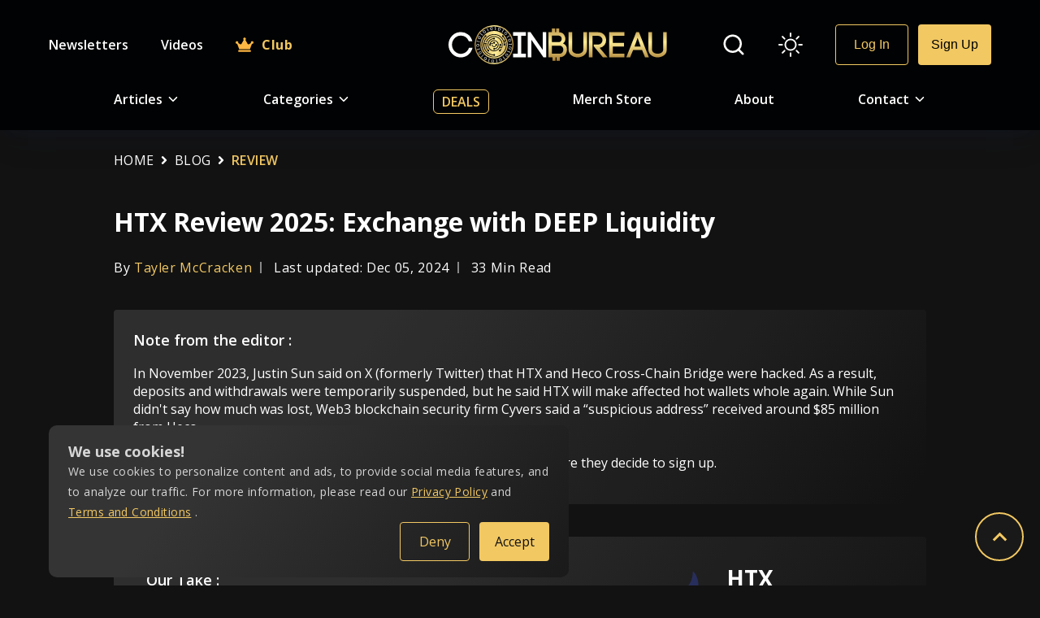

--- FILE ---
content_type: text/html; charset=utf-8
request_url: https://coinbureau.com/review/huobi-global-exchange/
body_size: 44187
content:
<!DOCTYPE html><html lang="en-GB"><head><meta charSet="utf-8"/><meta name="viewport" content="width=device-width, initial-scale=1.0"/><link rel="preload" as="font"/><script async="" src="https://www.googletagmanager.com/gtag/js?id=G-D7T7RGZTEW"></script><script src="https://www.google.com/recaptcha/api.js?render=explicit" async="" defer=""></script><meta name="google-site-verification" content="V99yoHNWQvdIl6LWtydJHKjjoqsLlG7FJXEKikoOdHc"/><link rel="preload" href="/White.svg" as="image" fetchPriority="high"/><title>HTX Review 2025: Exchange with DEEP Liquidity</title><meta name="robots" content="index, follow, max-image-preview:large, max-snippet:-1, max-video-preview:-1, NOODP, NOYDIR"/><link rel="canonical" href="https://coinbureau.com/review/huobi-global-exchange/"/><meta name="description" content="This HTX (previously Huobi) exchange review covers the pros and cons, key features, and how HTX compares to other exchanges."/><meta name="author" content="Tayler McCracken"/><meta property="article:publisher" content="http://facebook.com/coinsbureau/"/><meta property="article:published_time" content="2022-06-29T00:00:00.000Z"/><meta property="article:modified_time" content="2024-12-05T16:46:59.121Z"/><meta property="og:locale" content="en_GB"/><meta property="og:type" content="article"/><meta property="og:site_name" content="Coin Bureau"/><meta property="og:url" content="https://coinbureau.com/review/huobi-global-exchange/"/><meta property="og:title" content="HTX Review 2025: Exchange with DEEP Liquidity"/><meta property="og:description" content="This HTX (previously Huobi) exchange review covers the pros and cons, key features, and how HTX compares to other exchanges."/><meta property="og:image" content="https://image.coinbureau.com/strapi/Huobi_Global_Review_huobi_homepage_huobi_margin_Hu_af58f3f92e.jpg"/><meta property="og:image:secure_url" content="https://image.coinbureau.com/strapi/Huobi_Global_Review_huobi_homepage_huobi_margin_Hu_af58f3f92e.jpg"/><meta property="og:image:width" content="1440"/><meta property="og:image:height" content="864"/><meta name="twitter:card" content="summary_large_image"/><meta name="twitter:url" content="https://coinbureau.com/review/huobi-global-exchange/"/><meta name="twitter:site" content="@coinbureau"/><meta name="twitter:title" content="HTX Review 2025: Exchange with DEEP Liquidity"/><meta name="twitter:description" content="This HTX (previously Huobi) exchange review covers the pros and cons, key features, and how HTX compares to other exchanges."/><meta name="twitter:image" content="https://image.coinbureau.com/strapi/Huobi_Global_Review_huobi_homepage_huobi_margin_Hu_af58f3f92e.jpg"/><script type="application/ld+json">{"@context":"https://schema.org","@graph":[{"@type":"Article","@id":"https://coinbureau.com/review/huobi-global-exchange/#article","isPartOf":{"@id":"https://coinbureau.com/review/huobi-global-exchange/"},"author":[{"@type":"Person","name":"Tayler McCracken","description":"Providing financial education to those who need it most has always been a passion of mine. While working as a Financial Advisor, I had my eyes opened to the world of crypto and its potential to help make the world a better place. I believe that blockchain technology can build a brighter future and am excited to be part of it.&nbsp;---Socials:Twitter: <a href=\"https://twitter.com/TaylerTBM\" target=\"_blank\" rel=\"noopener\">https://twitter.com/TaylerTBM</a><br>Linkedin: <a href=\"https://www.linkedin.com/in/tayler-m-437293124/\" target=\"_blank\" rel=\"noopener\">https://www.linkedin.com/in/tayler-m-437293124/</a>","jobTitle":"Editor","url":"https://coinbureau.com/author/taylercb/","sameAs":["https://twitter.com/TaylerTBM","https://www.linkedin.com/in/tayler-m-437293124/"],"knowsAbout":["cryptocurrency, blockchain, NFTs, Layer one networks, Bitcoin, Ethereum, crypto, GameFi, DeFi, cryptocurrency exchanges, hardware wallets, crypto security, crypto storage"],"alumniOf":[{"@type":"Organization","Name":"Thompson Rivers University\n"},{"@type":"Organization","Name":"Athabasca University"}]}],"headline":"HTX Review 2025: Exchange with DEEP Liquidity","datePublished":"2022-06-29T00:00:00.000Z","dateModified":"2024-12-05T16:46:59.097Z","mainEntityOfPage":{"@type":["WebPage"],"@id":"https://coinbureau.com/review/huobi-global-exchange/"},"publisher":{"@type":"Organization","name":"Coin Bureau","url":"https://coinbureau.com/","logo":{"@type":"ImageObject","url":"https://image.coinbureau.com/public/coinbureau-logo.jpg","width":"1920","height":"1080"},"brand":"Coin Bureau","publishingPrinciples":"https://coinbureau.com/about/","sameAs":["https://twitter.com/coinbureau","https://www.youtube.com/channel/UCqK_GSMbpiV8spgD3ZGloSw","https://www.linkedin.com/company/coin-bureau"]},"image":{"@type":"ImageObject","url":"https://image.coinbureau.com/strapi/Huobi_Global_Review_huobi_homepage_huobi_margin_Hu_af58f3f92e.jpg","height":"864","width":"1440"},"thumbnailUrl":"https://image.coinbureau.com/strapi/Huobi_Global_Review_huobi_homepage_huobi_margin_Hu_af58f3f92e.jpg","keywords":["HTX review"," Huobi review"," Huobi global review"," huobi exchange"," HTX exchange"," huobi global exchange"," is huobi good"," is huobi safe"," what is huobi"," what is HTX"],"articleSection":"Review","inLanguage":"en-GB"},{"@type":"BreadcrumbList","@id":"https://coinbureau.com/review/huobi-global-exchange/#breadcrumb","itemListElement":[{"@type":"ListItem","position":1,"name":"Home","item":"https://coinbureau.com/"},{"@type":"ListItem","position":2,"name":"Blog","item":"https://coinbureau.com/blog/"},{"@type":"ListItem","position":3,"name":"Review","item":"https://coinbureau.com/category/review/"}]},{"@type":"FAQPage","mainEntity":[{"@type":"Question","name":"Is HTX Safe?","acceptedAnswer":{"@type":"Answer","text":"<p>As far as security goes, HTX is incredibly safe. Their robust security protocols have not been breached once in the 9 years the platform has been in operation, and Huobi has a well-funded reserve fund to reimburse traders should the need arise.</p><p>The fact that HTX is an unregulated exchange is a red flag for many investors and traders. Many crypto users will opt for regulated exchanges like Crypto.com, Binance, Kraken or SwissBorg as they feel regulated exchanges are safer. I agree with this sentiment.</p>"}},{"@type":"Question","name":"Is HTX available in the U.S.?","acceptedAnswer":{"@type":"Answer","text":"<p>No, HTX is not available to users located in the US, though they are working on acquiring the proper licensing. I recommend <a href=\"/review/kraken/\">Kraken</a> for US-based traders.</p>"}},{"@type":"Question","name":"Is HTX better than OKX?","acceptedAnswer":{"@type":"Answer","text":"<p>It is my opinion, and the opinion of the greater crypto community, as OKX is the more popular and widely adopted exchange, that HTX is not better than OKX. OKX is superior for the following reasons:</p><ul><li>OKX offers more tradeable assets and markets</li><li>OKX is a more feature-packed exchange, offering more products and features outside of just crypto trading</li><li>OKX has deeper liquidity</li><li>You can learn more about OKX in our <a href=\"https://www.coinbureau.com/review/okx/\">OKX Review</a>.</li></ul>"}},{"@type":"Question","name":"Is HTX better than Binance?","acceptedAnswer":{"@type":"Answer","text":"<p>It is my opinion, and the opinion of the greater crypto community, that HTX is not better than Binance, as Binance is the largest exchange in the world, and has the largest user base. Binance is better than Huobi Global for the following reasons:</p><ul><li>Binance is regulated in multiple jurisdictions</li><li>Binance has lower fees</li><li>Binance offers more Earn products and features</li><li>Binance has more tradeable assets and markets</li><li>Binance has more “all-around” crypto features making it the better platform for daily crypto use.</li></ul>"}}]},{"@type":"Product","name":" HTX Rating","review":{"@type":"Review","reviewRating":{"@type":"Rating","ratingValue":3.5,"bestRating":5},"author":{"@type":"Person","name":"Tayler McCracken"}}}]}</script><link rel="preload" href="https://image.coinbureau.com/strapi/Huobi_f08d3f45cd.svg" as="image" fetchPriority="high"/><meta name="next-head-count" content="33"/><style>
          :root {
            --color-primary: #fff;
            --color-background: #121212;
            --top-nav-color: #010203;
            --footer-color: #010203;
            --footer-email-input-box-color: #191919;
            --input-box-color: #191919;
            --top-nav-box-shadow: 0px 8px 18px -6px rgba(24, 39, 75, 0.12),
              0px 12px 42px -4px rgba(24, 39, 75, 0.12);
            --primary-btn-background-color: #f2c862;
            --affiliate-link-color: #f2c862;
            --primary-btn-text-color: #010203;
            --primary-input-section-color: #191919;
            --primary-btn-hover-background-color: #eeb834;
            --secondary-btn-background-color: #010203;
            --secondary-btn-text-color: #f2c862;
            --secondary-btn-hover-background-color: #f2c86220;
            --tertiary-btn-background-color: #010203;
            --tertiary-btn-text-color: #f2c862;
            --service-card-gradient-color-one: #ffffff1f;
            --service-card-gradient-color-two: #ffffff00;
            --primary-description-color: #ffffffcc;
            --offers-tag-backgroud-color: #f2c86233;
            --offers-text-color: #f2c862;
            --coin-border-color: #ffffff33;
            --pagination-button-color: #ffffff60;
            --deals-cards-color: #191919;
            --deals-search-color: #ffffff;
            --deals-dropdown-border-color: rgba(242, 200, 98, 0.2);
            --deals-dropdown-background-color: #ffffff;
            --deals-dropdown-list-color: #ffffff;
            --deals-dropdown-list-hover-color: #f2c862;
            --color-description: #ffffff80;
            --color-scrollbar-track: #ffffff4d;
            --binance-card-background-color: linear-gradient(
              126.6deg,
              rgba(255, 255, 255, 0.12) 28.69%,
              rgba(255, 255, 255, 0) 100%
            );
            --table-data-color: #12121230;
            --table-border-color: #f2c86240;
            --email-autofill-color: #191919;
            --newsletter-gradient: linear-gradient(
              126.6deg,
              rgba(255, 255, 255, 0.12) 28.69%,
              rgba(255, 255, 255, 0) 100%
            );
            --contact-paragraph: #ffffff;
            --about-us-paragraph-color: #ffffffb2;
            --color-card-background: #222222ba;
            --color-card-background-hover: #27272785;
            --error-message: #f82d2d;
            --success-message: #1aab03;
            --faq-answer-color: rgba(255, 255, 255, 0.8);
            --footer-border-bottom-color: linear-gradient(
              90.01deg,
              #f2c85b 1.57%,
              #dcc872 99.24%
            );
            --table-odd-row-background: linear-gradient(to right, #ffffff12, #ffffff00);
            --table-even-row-background: #12121230;
            --cookie-card-gradient: linear-gradient(
              126.6deg,
              #343434 28.69%,
              #1a1a1a 100%
            );
            --link-color: #f2c862;
          }
          
            
          </style><link rel="shortcut icon" href="/favicon.ico"/><link rel="icon" type="image/x-icon" href="/favicon.ico"/><link rel="mask-icon" href="https://image.coinbureau.com/public/svg-logo.svg" color="#946A09"/><meta name="robots" content="index, follow, max-image-preview:large, max-snippet:-1, max-video-preview:-1, NOODP, NOYDIR"/><meta name="ahrefs-site-verification" content="abbaedaab0bbaf63aa05ec1b0750977e91cfae139ecd8c90ee36ac689112eee3"/><meta property="og:locale" content="en_GB"/><meta property="og:type" content="website"/><meta property="og:site_name" content="Coin Bureau"/><meta property="og:image" content="https://image.coinbureau.com/public/coinbureau-logo.jpg"/><meta property="og:image:secure_url" content="https://image.coinbureau.com/public/coinbureau-logo.jpg"/><meta property="og:image:width" content="1440"/><meta property="og:image:height" content="864"/><meta name="twitter:card" content="summary_large_image"/><meta name="twitter:image" content="https://image.coinbureau.com/public/coinbureau-logo.jpg"/><meta name="twitter:site" content="@coinbureau"/><link rel="preload" href="/_next/static/media/3d9ea938b6afa941-s.p.woff2" as="font" type="font/woff2" crossorigin="anonymous" data-next-font="size-adjust"/><link rel="preload" href="/_next/static/css/14e9bb9efc7b50b6.css" as="style"/><link rel="stylesheet" href="/_next/static/css/14e9bb9efc7b50b6.css" data-n-g=""/><link rel="preload" href="/_next/static/css/565ffab0e0fffbf3.css" as="style"/><link rel="stylesheet" href="/_next/static/css/565ffab0e0fffbf3.css" data-n-p=""/><noscript data-n-css=""></noscript><script defer="" nomodule="" src="/_next/static/chunks/polyfills-c67a75d1b6f99dc8.js"></script><script src="/_next/static/chunks/webpack-c62c69196487f87f.js" defer=""></script><script src="/_next/static/chunks/framework-4075cc73238c127f.js" defer=""></script><script src="/_next/static/chunks/main-9d299e129fbe6870.js" defer=""></script><script src="/_next/static/chunks/pages/_app-e4c66ea5e268e549.js" defer=""></script><script src="/_next/static/chunks/1a48c3c1-f9d88dc7d8bb913f.js" defer=""></script><script src="/_next/static/chunks/9755-f1732716ff95e1e0.js" defer=""></script><script src="/_next/static/chunks/5935-01c938323ead8e5b.js" defer=""></script><script src="/_next/static/chunks/6396-df0da23d65aa3994.js" defer=""></script><script src="/_next/static/chunks/pages/%5Bcategory%5D/%5Barticle%5D-90b942a3f3050c4b.js" defer=""></script><script src="/_next/static/vDgqsumi--qTSFU58VGPL/_buildManifest.js" defer=""></script><script src="/_next/static/vDgqsumi--qTSFU58VGPL/_ssgManifest.js" defer=""></script></head><body><script>(function() {
	function(){let o=function(){let o=window.localStorage.getItem("theme");if("string"==typeof o)return o;let r=window.matchMedia("(prefers-color-scheme: light)"),e="boolean"==typeof r.matches;return e&&r.matches?"light":"dark"}(),r=document.documentElement;r.style.setProperty("--initial-color-mode",o),"light"===o&&document.documentElement.setAttribute("data-theme","light")}
	setInitialColorMode();
})()
</script><div id="__next"><main class="__className_ea17e2"><div class="Layout_mainDiv__h065T"><div class="Layout_nav__u12Hm" style="pointer-events:auto"><div class="Layout_showNav__bH5vJ"><div class="Layout_navDesktop__vrRID"><div class="TopNav_mainDiv__cuKYv"><nav class="TopNav_nav__zY_6d"><div class="TopNav_topBar__tch_k"><div class="TopNav_leftDiv__BEVjX"><a href="/newsletters/"><div class="TopNav_itemUpDiv__gZtnp">Newsletters</div></a><a href="/videos/"><div class="TopNav_itemUpDiv__gZtnp">Videos</div></a><a href="https://hub.coinbureau.com/research-feed/" class="TopNav_clubNavDiv__2u8BC"><div class="TopNav_club__7aob_"><svg stroke="currentColor" fill="currentColor" stroke-width="0" viewBox="0 0 640 512" class="TopNav_clubIcon__9cpnw" height="1em" width="1em" xmlns="http://www.w3.org/2000/svg"><path d="M528 448H112c-8.8 0-16 7.2-16 16v32c0 8.8 7.2 16 16 16h416c8.8 0 16-7.2 16-16v-32c0-8.8-7.2-16-16-16zm64-320c-26.5 0-48 21.5-48 48 0 7.1 1.6 13.7 4.4 19.8L476 239.2c-15.4 9.2-35.3 4-44.2-11.6L350.3 85C361 76.2 368 63 368 48c0-26.5-21.5-48-48-48s-48 21.5-48 48c0 15 7 28.2 17.7 37l-81.5 142.6c-8.9 15.6-28.9 20.8-44.2 11.6l-72.3-43.4c2.7-6 4.4-12.7 4.4-19.8 0-26.5-21.5-48-48-48S0 149.5 0 176s21.5 48 48 48c2.6 0 5.2-.4 7.7-.8L128 416h384l72.3-192.8c2.5.4 5.1.8 7.7.8 26.5 0 48-21.5 48-48s-21.5-48-48-48z"></path></svg> Club</div></a></div><div class="TopNav_logoDiv__e2pGB"><a href="/"><img alt="Coin Bureau" fetchPriority="high" decoding="async" data-nimg="fill" style="position:absolute;height:100%;width:100%;left:0;top:0;right:0;bottom:0;object-fit:contain;color:transparent" src="/White.svg"/></a></div><div class="TopNav_rightDiv__YqPDt"><div><div class="TopNav_searchDiv__0JIlC"><svg stroke="currentColor" fill="none" stroke-width="2" viewBox="0 0 24 24" stroke-linecap="round" stroke-linejoin="round" class="TopNav_searchIcon__LOoxf" height="1em" width="1em" xmlns="http://www.w3.org/2000/svg"><circle cx="11" cy="11" r="8"></circle><line x1="21" y1="21" x2="16.65" y2="16.65"></line></svg><div class="TopNav_searchBarHide__AOdnA false"><div class="SearchNav_mainDiv__IuIL5"><div class="SearchNav_searchDiv__AIZsz"><div class="SearchNav_searchBar__3BumA"><div class="SearchNav_searchIconDiv__eKLY3"><svg stroke="currentColor" fill="none" stroke-width="2" viewBox="0 0 24 24" stroke-linecap="round" stroke-linejoin="round" class="SearchNav_searchIcon__YsNmW" height="1em" width="1em" xmlns="http://www.w3.org/2000/svg"><circle cx="11" cy="11" r="8"></circle><line x1="21" y1="21" x2="16.65" y2="16.65"></line></svg></div><div class="SearchNav_searchInputDiv__8DVdO"><input type="text" placeholder="Search"/></div></div></div></div></div></div></div><div class="TopNav_colorModeDiv__g7TCr"></div></div></div><div class="TopNav_bottomBar__ZZ0uu"><div class="TopNav_itemDiv__K2xqP"><span style="padding-right:5px"> Articles </span> <svg stroke="currentColor" fill="currentColor" stroke-width="0" viewBox="0 0 512 512" class="TopNav_downArrow__Zjwgv" height="1em" width="1em" xmlns="http://www.w3.org/2000/svg"><path d="M256 294.1L383 167c9.4-9.4 24.6-9.4 33.9 0s9.3 24.6 0 34L273 345c-9.1 9.1-23.7 9.3-33.1.7L95 201.1c-4.7-4.7-7-10.9-7-17s2.3-12.3 7-17c9.4-9.4 24.6-9.4 33.9 0l127.1 127z"></path></svg><div class="TopNav_dropdownMenu__oM2UD"><div class="ArticlesNav_mainDiv__5f2w5"><div class="ArticlesNav_articleDropdown__Z6lQf"><div class="ArticlesNav_leftDiv__oBfAd"><div class="ArticlesNav_articleListHeader__ktWmE">Top Resources</div><div><a href="/services/crypto-tax-software/"><div class="ArticlesNav_articleList__NCViH">Best Crypto Tax Software in 2026: Top 7 Tax Tools for Crypto</div></a></div><div><a href="/review/top-crypto-telegram-channels/"><div class="ArticlesNav_articleList__NCViH">The Top 10 Best Crypto Telegram Channels</div></a></div><div><a href="/analysis/top-crypto-youtubers/"><div class="ArticlesNav_articleList__NCViH">10 Best Crypto YouTube Channels to Watch in 2026</div></a></div><div><a href="/analysis/best-hardware-wallets/"><div class="ArticlesNav_articleList__NCViH">5 Best Hardware Wallets for 2026: Top Crypto Wallets Reviewed!</div></a></div><div class="ArticlesNav_articleListFooter__G_j3a"><a href="/category/analysis/">VIEW ALL TOP RESOURCES   <svg stroke="currentColor" fill="currentColor" stroke-width="0" viewBox="0 0 1024 1024" height="1em" width="1em" xmlns="http://www.w3.org/2000/svg"><path d="M869 487.8L491.2 159.9c-2.9-2.5-6.6-3.9-10.5-3.9h-88.5c-7.4 0-10.8 9.2-5.2 14l350.2 304H152c-4.4 0-8 3.6-8 8v60c0 4.4 3.6 8 8 8h585.1L386.9 854c-5.6 4.9-2.2 14 5.2 14h91.5c1.9 0 3.8-.7 5.2-2L869 536.2a32.07 32.07 0 0 0 0-48.4z"></path></svg></a></div></div><div class="ArticlesNav_middleDiv___HaHN"><div class="ArticlesNav_articleListHeader__ktWmE">Beginner Education</div><div><a href="/education/what-is-bitcoin/"><div class="ArticlesNav_articleList__NCViH">What is Bitcoin? A Simple Explanation</div></a></div><div><a href="/education/what-is-ethereum/"><div class="ArticlesNav_articleList__NCViH">Ethereum 101: The Ultimate Guide to Understanding Ethereum</div></a></div><div><a href="/education/what-is-blockchain-technology/"><div class="ArticlesNav_articleList__NCViH">What is Blockchain in Simple Terms?</div></a></div><div><a href="/education/ethereum-smart-contracts/"><div class="ArticlesNav_articleList__NCViH">What is a Smart Contract? Contracts on the Blockchain!</div></a></div><div class="ArticlesNav_articleListFooter__G_j3a"><a href="/category/education/">VIEW ALL BEGINNER EDUCATION   <svg stroke="currentColor" fill="currentColor" stroke-width="0" viewBox="0 0 1024 1024" height="1em" width="1em" xmlns="http://www.w3.org/2000/svg"><path d="M869 487.8L491.2 159.9c-2.9-2.5-6.6-3.9-10.5-3.9h-88.5c-7.4 0-10.8 9.2-5.2 14l350.2 304H152c-4.4 0-8 3.6-8 8v60c0 4.4 3.6 8 8 8h585.1L386.9 854c-5.6 4.9-2.2 14 5.2 14h91.5c1.9 0 3.8-.7 5.2-2L869 536.2a32.07 32.07 0 0 0 0-48.4z"></path></svg></a></div></div><div class="ArticlesNav_rightDiv__zdOOn"><div class="ArticlesNav_articleListHeader__ktWmE">Hot Reviews</div><div><a href="/review/binance/"><div class="ArticlesNav_articleList__NCViH">Binance Review 2026: Pros &amp; Cons and In-Depth Exchange Overview</div></a></div><div><a href="/review/okx/"><div class="ArticlesNav_articleList__NCViH">OKX Review 2026: Powerful All-In-One Crypto Exchange!</div></a></div><div><a href="/review/trezor-models-compared/"><div class="ArticlesNav_articleList__NCViH">Trezor Review: Trezor One Vs Trezor Model T, Which is Best for You?</div></a></div><div><a href="/review/koinly-review/"><div class="ArticlesNav_articleList__NCViH">Koinly Review 2026: Crypto Tax Made Easy!</div></a></div><div class="ArticlesNav_articleListFooter__G_j3a"><a href="/category/review/">VIEW ALL HOT REVIEWS   <svg stroke="currentColor" fill="currentColor" stroke-width="0" viewBox="0 0 1024 1024" height="1em" width="1em" xmlns="http://www.w3.org/2000/svg"><path d="M869 487.8L491.2 159.9c-2.9-2.5-6.6-3.9-10.5-3.9h-88.5c-7.4 0-10.8 9.2-5.2 14l350.2 304H152c-4.4 0-8 3.6-8 8v60c0 4.4 3.6 8 8 8h585.1L386.9 854c-5.6 4.9-2.2 14 5.2 14h91.5c1.9 0 3.8-.7 5.2-2L869 536.2a32.07 32.07 0 0 0 0-48.4z"></path></svg></a></div></div></div></div></div></div><div class="TopNav_itemDiv__K2xqP"><span style="padding-right:5px">Categories </span> <svg stroke="currentColor" fill="currentColor" stroke-width="0" viewBox="0 0 512 512" class="TopNav_downArrow__Zjwgv" height="1em" width="1em" xmlns="http://www.w3.org/2000/svg"><path d="M256 294.1L383 167c9.4-9.4 24.6-9.4 33.9 0s9.3 24.6 0 34L273 345c-9.1 9.1-23.7 9.3-33.1.7L95 201.1c-4.7-4.7-7-10.9-7-17s2.3-12.3 7-17c9.4-9.4 24.6-9.4 33.9 0l127.1 127z"></path></svg><div class="TopNav_dropdownMenu__oM2UD"><div class="CategoriesNav_mainDiv__k_L3O"><div class="CategoriesNav_categoryDropdown__4gqKl"><div class="CategoriesNav_categoryDiv__ZsHs1"><a href="/blog/"><div class="CategoriesNav_categoryList__uEIAe"><div class="CategoriesNav_name__P8czP">All Categories</div><div class="CategoriesNav_description__YxurQ">Learn everything you need to know</div></div></a></div><div class="CategoriesNav_categoryDiv__ZsHs1"><a href="/category/education/"><div class="CategoriesNav_categoryList__uEIAe"><div class="CategoriesNav_name__P8czP">Education</div><div class="CategoriesNav_description__YxurQ">Blockchain and crypto education is where it all starts.</div></div></a></div><div class="CategoriesNav_categoryDiv__ZsHs1"><a href="/category/defi/"><div class="CategoriesNav_categoryList__uEIAe"><div class="CategoriesNav_name__P8czP">DeFi</div><div class="CategoriesNav_description__YxurQ">DeFi, or decentralized finance, is working to replace centralized traditional finance.</div></div></a></div><div class="CategoriesNav_categoryDiv__ZsHs1"><a href="/category/adoption/"><div class="CategoriesNav_categoryList__uEIAe"><div class="CategoriesNav_name__P8czP">Adoption</div><div class="CategoriesNav_description__YxurQ">Cryptocurrency adoption is needed to make these digital assets go mainstream.</div></div></a></div><div class="CategoriesNav_categoryDiv__ZsHs1"><a href="/category/review/"><div class="CategoriesNav_categoryList__uEIAe"><div class="CategoriesNav_name__P8czP">Reviews</div><div class="CategoriesNav_description__YxurQ">Loads of cryptocurrency and blockchain project reviews for your education.</div></div></a></div><div class="CategoriesNav_categoryDiv__ZsHs1"><a href="/category/guides/"><div class="CategoriesNav_categoryList__uEIAe"><div class="CategoriesNav_name__P8czP">Guides</div><div class="CategoriesNav_description__YxurQ">Our blockchain guides will help you find your way through exchanges, tools, and other crypto apps.</div></div></a></div><div class="CategoriesNav_categoryDiv__ZsHs1"><a href="/category/trading/"><div class="CategoriesNav_categoryList__uEIAe"><div class="CategoriesNav_name__P8czP">Trading</div><div class="CategoriesNav_description__YxurQ">Crypto trading is a great way to get involved in the blockchain revolution.</div></div></a></div><div class="CategoriesNav_categoryDiv__ZsHs1"><a href="/category/mining/"><div class="CategoriesNav_categoryList__uEIAe"><div class="CategoriesNav_name__P8czP">Mining</div><div class="CategoriesNav_description__YxurQ">Learn everything you need to know about crypto mining</div></div></a></div><div class="CategoriesNav_categoryDiv__ZsHs1"><a href="/category/news/"><div class="CategoriesNav_categoryList__uEIAe"><div class="CategoriesNav_name__P8czP">News</div><div class="CategoriesNav_description__YxurQ">Crypto markets move fast. Let us keep you up to date with our detailed crypto news coverage.</div></div></a></div></div></div></div></div><div class="TopNav_itemDealDiv__x1mWc"><a href="/deals/">Deals</a></div><div class="TopNav_itemDiv__K2xqP"><a href="https://store.coinbureau.com/" target="_blank " id="merch_store_id" aria-label="go to store">Merch Store</a></div><div class="TopNav_itemDiv__K2xqP"><a href="/about/">About</a></div><div class="TopNav_itemDiv__K2xqP"><span style="padding-right:5px">Contact </span> <svg stroke="currentColor" fill="currentColor" stroke-width="0" viewBox="0 0 512 512" class="TopNav_downArrow__Zjwgv" height="1em" width="1em" xmlns="http://www.w3.org/2000/svg"><path d="M256 294.1L383 167c9.4-9.4 24.6-9.4 33.9 0s9.3 24.6 0 34L273 345c-9.1 9.1-23.7 9.3-33.1.7L95 201.1c-4.7-4.7-7-10.9-7-17s2.3-12.3 7-17c9.4-9.4 24.6-9.4 33.9 0l127.1 127z"></path></svg><div class="TopNav_dropdownMenu__oM2UD"><div class="ContactNav_mainDiv__eUxZW"><div class="ContactNav_categoryDropdown__o_rtO"><div class="ContactNav_categoryDiv__YNMEe"><a href="/contact/"><div class="ContactNav_categoryList__Mgkzz"><div class="ContactNav_name__TPrgg">General Inquiries</div><div class="ContactNav_description__TEgtb">Have questions? Feel free to reach out and we’ll be in touch</div></div></a></div><div class="ContactNav_categoryDiv__YNMEe"><a href="/careers/"><div class="ContactNav_categoryList__Mgkzz"><div class="ContactNav_name__TPrgg">Work  With Us</div><div class="ContactNav_description__TEgtb">Are you crypto-obsessed like us and want to share your Knowledge with the world? Check out our job postings or drop us a CV</div></div></a></div><div class="ContactNav_categoryDiv__YNMEe"><a href="/write-for-us/"><div class="ContactNav_categoryList__Mgkzz"><div class="ContactNav_name__TPrgg">Write For Us</div><div class="ContactNav_description__TEgtb">Want to put your penmanship to the test in the dynamic world of crypto? We’d love to hear from you!</div></div></a></div><div class="ContactNav_categoryDiv__YNMEe"><a href="/press-release-inquiry/"><div class="ContactNav_categoryList__Mgkzz"><div class="ContactNav_name__TPrgg">Press Release Inquiry</div><div class="ContactNav_description__TEgtb">Have some exciting news &amp; developments to share with our community? Inquire about Press Release services here!</div></div></a></div><div class="ContactNav_categoryDiv__YNMEe"><a href="/review-inquiry/"><div class="ContactNav_categoryList__Mgkzz"><div class="ContactNav_name__TPrgg">Review Inquiry</div><div class="ContactNav_description__TEgtb">Building an exciting project that you want to share with the world? Let us review it and spread the word!</div></div></a></div><div class="ContactNav_categoryDiv__YNMEe"><a href="/content-update-request/"><div class="ContactNav_categoryList__Mgkzz"><div class="ContactNav_name__TPrgg">Content Update Request</div><div class="ContactNav_description__TEgtb">One of our articles in need of a refresh &amp; update? Give us a shout!</div></div></a></div></div></div></div></div></div></nav></div></div><div class="Layout_navTablet__gBz6X"><div class="TopNavTablet_mainDiv__LP0Kw"><nav class="TopNavTablet_nav__9vA1l"><div class="TopNavTablet_topBar__sM_eh"><div class="TopNavTablet_leftDiv__SgTIN"><div class="TopNavTablet_hamburgerDiv__9JRZf"><svg stroke="currentColor" fill="currentColor" stroke-width="0" viewBox="0 0 512 512" class="TopNavTablet_hamburgerIcon__YtAoX" height="1em" width="1em" xmlns="http://www.w3.org/2000/svg"><path d="M32 96v64h448V96H32zm0 128v64h448v-64H32zm0 128v64h448v-64H32z"></path></svg></div><div class="TopNavTablet_menuBarHide___XJeu false"><div class="MenuBar_menuDropdown__OJHj1"><div><div class="MenuBar_topDiv__cPZ6f"><div class="MenuBar_searchBar__vWWHZ"><div class="SearchNavTablet_mainDiv__sHvLd"><div class="SearchNavTablet_searchDiv__SB0ay"><form><div class="SearchNavTablet_searchBar__sNJqX"><div class="SearchNavTablet_searchIconDiv__F51w_"><svg stroke="currentColor" fill="none" stroke-width="2" viewBox="0 0 24 24" stroke-linecap="round" stroke-linejoin="round" class="SearchNavTablet_searchIcon__1kmAm" height="1em" width="1em" xmlns="http://www.w3.org/2000/svg"><circle cx="11" cy="11" r="8"></circle><line x1="21" y1="21" x2="16.65" y2="16.65"></line></svg></div><div class="SearchNavTablet_searchInputDiv__CUMRP"><input type="text" placeholder="Search"/></div></div></form></div></div></div><div class="MenuBar_colorModeDiv__mW5rW"><svg stroke="currentColor" fill="currentColor" stroke-width="0" viewBox="0 0 16 16" class="MenuBar_modeIcon__iFETf" height="1em" width="1em" xmlns="http://www.w3.org/2000/svg"><path d="M8 11a3 3 0 1 1 0-6 3 3 0 0 1 0 6zm0 1a4 4 0 1 0 0-8 4 4 0 0 0 0 8zM8 0a.5.5 0 0 1 .5.5v2a.5.5 0 0 1-1 0v-2A.5.5 0 0 1 8 0zm0 13a.5.5 0 0 1 .5.5v2a.5.5 0 0 1-1 0v-2A.5.5 0 0 1 8 13zm8-5a.5.5 0 0 1-.5.5h-2a.5.5 0 0 1 0-1h2a.5.5 0 0 1 .5.5zM3 8a.5.5 0 0 1-.5.5h-2a.5.5 0 0 1 0-1h2A.5.5 0 0 1 3 8zm10.657-5.657a.5.5 0 0 1 0 .707l-1.414 1.415a.5.5 0 1 1-.707-.708l1.414-1.414a.5.5 0 0 1 .707 0zm-9.193 9.193a.5.5 0 0 1 0 .707L3.05 13.657a.5.5 0 0 1-.707-.707l1.414-1.414a.5.5 0 0 1 .707 0zm9.193 2.121a.5.5 0 0 1-.707 0l-1.414-1.414a.5.5 0 0 1 .707-.707l1.414 1.414a.5.5 0 0 1 0 .707zM4.464 4.465a.5.5 0 0 1-.707 0L2.343 3.05a.5.5 0 1 1 .707-.707l1.414 1.414a.5.5 0 0 1 0 .708z"></path></svg></div></div><a href="#articleNav"><div class="MenuBar_menuBarDiv__9CIru"><div class="MenuBar_menuBarList__wtSfT"><div class="MenuBar_name__R_85z"><span style="padding-right:5px"> Articles </span> <svg stroke="currentColor" fill="currentColor" stroke-width="0" viewBox="0 0 512 512" class="MenuBar_downArrow__cMRw0" height="1em" width="1em" xmlns="http://www.w3.org/2000/svg"><path d="M256 294.1L383 167c9.4-9.4 24.6-9.4 33.9 0s9.3 24.6 0 34L273 345c-9.1 9.1-23.7 9.3-33.1.7L95 201.1c-4.7-4.7-7-10.9-7-17s2.3-12.3 7-17c9.4-9.4 24.6-9.4 33.9 0l127.1 127z"></path></svg></div></div></div></a><div class="MenuBar_inactiveDropdownMenu__2r0f2" id="articleNav"><div class="ArticlesNav_mainDiv__5f2w5"><div class="ArticlesNav_articleDropdown__Z6lQf"><div class="ArticlesNav_leftDiv__oBfAd"><div class="ArticlesNav_articleListHeader__ktWmE">Top Resources</div><div><a href="/services/crypto-tax-software/"><div class="ArticlesNav_articleList__NCViH">Best Crypto Tax Software in 2026: Top 7 Tax Tools for Crypto</div></a></div><div><a href="/review/top-crypto-telegram-channels/"><div class="ArticlesNav_articleList__NCViH">The Top 10 Best Crypto Telegram Channels</div></a></div><div><a href="/analysis/top-crypto-youtubers/"><div class="ArticlesNav_articleList__NCViH">10 Best Crypto YouTube Channels to Watch in 2026</div></a></div><div><a href="/analysis/best-hardware-wallets/"><div class="ArticlesNav_articleList__NCViH">5 Best Hardware Wallets for 2026: Top Crypto Wallets Reviewed!</div></a></div><div class="ArticlesNav_articleListFooter__G_j3a"><a href="/category/analysis/">VIEW ALL TOP RESOURCES   <svg stroke="currentColor" fill="currentColor" stroke-width="0" viewBox="0 0 1024 1024" height="1em" width="1em" xmlns="http://www.w3.org/2000/svg"><path d="M869 487.8L491.2 159.9c-2.9-2.5-6.6-3.9-10.5-3.9h-88.5c-7.4 0-10.8 9.2-5.2 14l350.2 304H152c-4.4 0-8 3.6-8 8v60c0 4.4 3.6 8 8 8h585.1L386.9 854c-5.6 4.9-2.2 14 5.2 14h91.5c1.9 0 3.8-.7 5.2-2L869 536.2a32.07 32.07 0 0 0 0-48.4z"></path></svg></a></div></div><div class="ArticlesNav_middleDiv___HaHN"><div class="ArticlesNav_articleListHeader__ktWmE">Beginner Education</div><div><a href="/education/what-is-bitcoin/"><div class="ArticlesNav_articleList__NCViH">What is Bitcoin? A Simple Explanation</div></a></div><div><a href="/education/what-is-ethereum/"><div class="ArticlesNav_articleList__NCViH">Ethereum 101: The Ultimate Guide to Understanding Ethereum</div></a></div><div><a href="/education/what-is-blockchain-technology/"><div class="ArticlesNav_articleList__NCViH">What is Blockchain in Simple Terms?</div></a></div><div><a href="/education/ethereum-smart-contracts/"><div class="ArticlesNav_articleList__NCViH">What is a Smart Contract? Contracts on the Blockchain!</div></a></div><div class="ArticlesNav_articleListFooter__G_j3a"><a href="/category/education/">VIEW ALL BEGINNER EDUCATION   <svg stroke="currentColor" fill="currentColor" stroke-width="0" viewBox="0 0 1024 1024" height="1em" width="1em" xmlns="http://www.w3.org/2000/svg"><path d="M869 487.8L491.2 159.9c-2.9-2.5-6.6-3.9-10.5-3.9h-88.5c-7.4 0-10.8 9.2-5.2 14l350.2 304H152c-4.4 0-8 3.6-8 8v60c0 4.4 3.6 8 8 8h585.1L386.9 854c-5.6 4.9-2.2 14 5.2 14h91.5c1.9 0 3.8-.7 5.2-2L869 536.2a32.07 32.07 0 0 0 0-48.4z"></path></svg></a></div></div><div class="ArticlesNav_rightDiv__zdOOn"><div class="ArticlesNav_articleListHeader__ktWmE">Hot Reviews</div><div><a href="/review/binance/"><div class="ArticlesNav_articleList__NCViH">Binance Review 2026: Pros &amp; Cons and In-Depth Exchange Overview</div></a></div><div><a href="/review/okx/"><div class="ArticlesNav_articleList__NCViH">OKX Review 2026: Powerful All-In-One Crypto Exchange!</div></a></div><div><a href="/review/trezor-models-compared/"><div class="ArticlesNav_articleList__NCViH">Trezor Review: Trezor One Vs Trezor Model T, Which is Best for You?</div></a></div><div><a href="/review/koinly-review/"><div class="ArticlesNav_articleList__NCViH">Koinly Review 2026: Crypto Tax Made Easy!</div></a></div><div class="ArticlesNav_articleListFooter__G_j3a"><a href="/category/review/">VIEW ALL HOT REVIEWS   <svg stroke="currentColor" fill="currentColor" stroke-width="0" viewBox="0 0 1024 1024" height="1em" width="1em" xmlns="http://www.w3.org/2000/svg"><path d="M869 487.8L491.2 159.9c-2.9-2.5-6.6-3.9-10.5-3.9h-88.5c-7.4 0-10.8 9.2-5.2 14l350.2 304H152c-4.4 0-8 3.6-8 8v60c0 4.4 3.6 8 8 8h585.1L386.9 854c-5.6 4.9-2.2 14 5.2 14h91.5c1.9 0 3.8-.7 5.2-2L869 536.2a32.07 32.07 0 0 0 0-48.4z"></path></svg></a></div></div></div></div></div><a href="#categoryNav"><div class="MenuBar_menuBarDiv__9CIru"><div class="MenuBar_menuBarList__wtSfT"><div class="MenuBar_name__R_85z"><span style="padding-right:5px"> Categories </span> <svg stroke="currentColor" fill="currentColor" stroke-width="0" viewBox="0 0 512 512" class="MenuBar_downArrow__cMRw0" height="1em" width="1em" xmlns="http://www.w3.org/2000/svg"><path d="M256 294.1L383 167c9.4-9.4 24.6-9.4 33.9 0s9.3 24.6 0 34L273 345c-9.1 9.1-23.7 9.3-33.1.7L95 201.1c-4.7-4.7-7-10.9-7-17s2.3-12.3 7-17c9.4-9.4 24.6-9.4 33.9 0l127.1 127z"></path></svg></div></div></div></a><div class="MenuBar_inactiveDropdownMenu__2r0f2" id="categoryNav"><div class="CategoriesNav_mainDiv__k_L3O"><div class="CategoriesNav_categoryDropdown__4gqKl"><div class="CategoriesNav_categoryDiv__ZsHs1"><a href="/blog/"><div class="CategoriesNav_categoryList__uEIAe"><div class="CategoriesNav_name__P8czP">All Categories</div><div class="CategoriesNav_description__YxurQ">Learn everything you need to know</div></div></a></div><div class="CategoriesNav_categoryDiv__ZsHs1"><a href="/category/education/"><div class="CategoriesNav_categoryList__uEIAe"><div class="CategoriesNav_name__P8czP">Education</div><div class="CategoriesNav_description__YxurQ">Blockchain and crypto education is where it all starts.</div></div></a></div><div class="CategoriesNav_categoryDiv__ZsHs1"><a href="/category/defi/"><div class="CategoriesNav_categoryList__uEIAe"><div class="CategoriesNav_name__P8czP">DeFi</div><div class="CategoriesNav_description__YxurQ">DeFi, or decentralized finance, is working to replace centralized traditional finance.</div></div></a></div><div class="CategoriesNav_categoryDiv__ZsHs1"><a href="/category/adoption/"><div class="CategoriesNav_categoryList__uEIAe"><div class="CategoriesNav_name__P8czP">Adoption</div><div class="CategoriesNav_description__YxurQ">Cryptocurrency adoption is needed to make these digital assets go mainstream.</div></div></a></div><div class="CategoriesNav_categoryDiv__ZsHs1"><a href="/category/review/"><div class="CategoriesNav_categoryList__uEIAe"><div class="CategoriesNav_name__P8czP">Reviews</div><div class="CategoriesNav_description__YxurQ">Loads of cryptocurrency and blockchain project reviews for your education.</div></div></a></div><div class="CategoriesNav_categoryDiv__ZsHs1"><a href="/category/guides/"><div class="CategoriesNav_categoryList__uEIAe"><div class="CategoriesNav_name__P8czP">Guides</div><div class="CategoriesNav_description__YxurQ">Our blockchain guides will help you find your way through exchanges, tools, and other crypto apps.</div></div></a></div><div class="CategoriesNav_categoryDiv__ZsHs1"><a href="/category/trading/"><div class="CategoriesNav_categoryList__uEIAe"><div class="CategoriesNav_name__P8czP">Trading</div><div class="CategoriesNav_description__YxurQ">Crypto trading is a great way to get involved in the blockchain revolution.</div></div></a></div><div class="CategoriesNav_categoryDiv__ZsHs1"><a href="/category/mining/"><div class="CategoriesNav_categoryList__uEIAe"><div class="CategoriesNav_name__P8czP">Mining</div><div class="CategoriesNav_description__YxurQ">Learn everything you need to know about crypto mining</div></div></a></div><div class="CategoriesNav_categoryDiv__ZsHs1"><a href="/category/news/"><div class="CategoriesNav_categoryList__uEIAe"><div class="CategoriesNav_name__P8czP">News</div><div class="CategoriesNav_description__YxurQ">Crypto markets move fast. Let us keep you up to date with our detailed crypto news coverage.</div></div></a></div></div></div></div><div class="MenuBar_menuBarDiv__9CIru"><div class="MenuBar_menuBarList__wtSfT MenuBar_itemDealDiv__9HBRA"><a href="/deals/" id=""><div class="MenuBar_name__R_85z">Deals</div></a></div></div><div class="MenuBar_menuBarDiv__9CIru"><div class="MenuBar_menuBarList__wtSfT false"><a href="https://store.coinbureau.com/" id="merch_store_id"><div class="MenuBar_name__R_85z">Merch Store</div></a></div></div><div class="MenuBar_menuBarDiv__9CIru"><div class="MenuBar_menuBarList__wtSfT false"><a href="/newsletters/" id=""><div class="MenuBar_name__R_85z">Newsletters</div></a></div></div><div class="MenuBar_menuBarDiv__9CIru"><div class="MenuBar_menuBarList__wtSfT false"><a href="/videos/" id=""><div class="MenuBar_name__R_85z">Videos</div></a></div></div><div class="MenuBar_menuBarDiv__9CIru"><div class="MenuBar_menuBarList__wtSfT false"><a href="/about/" id=""><div class="MenuBar_name__R_85z">About</div></a></div></div><a href="#contactNav"><div class="MenuBar_menuBarDiv__9CIru"><div class="MenuBar_menuBarList__wtSfT"><div class="MenuBar_name__R_85z"><span style="padding-right:5px"> Contact </span> <svg stroke="currentColor" fill="currentColor" stroke-width="0" viewBox="0 0 512 512" class="MenuBar_downArrow__cMRw0" height="1em" width="1em" xmlns="http://www.w3.org/2000/svg"><path d="M256 294.1L383 167c9.4-9.4 24.6-9.4 33.9 0s9.3 24.6 0 34L273 345c-9.1 9.1-23.7 9.3-33.1.7L95 201.1c-4.7-4.7-7-10.9-7-17s2.3-12.3 7-17c9.4-9.4 24.6-9.4 33.9 0l127.1 127z"></path></svg></div></div></div></a><div class="MenuBar_inactiveDropdownMenu__2r0f2" id="contactNav"><div class="ContactNav_mainDiv__eUxZW"><div class="ContactNav_categoryDropdown__o_rtO"><div class="ContactNav_categoryDiv__YNMEe"><a href="/contact/"><div class="ContactNav_categoryList__Mgkzz"><div class="ContactNav_name__TPrgg">General Inquiries</div><div class="ContactNav_description__TEgtb">Have questions? Feel free to reach out and we’ll be in touch</div></div></a></div><div class="ContactNav_categoryDiv__YNMEe"><a href="/careers/"><div class="ContactNav_categoryList__Mgkzz"><div class="ContactNav_name__TPrgg">Work  With Us</div><div class="ContactNav_description__TEgtb">Are you crypto-obsessed like us and want to share your Knowledge with the world? Check out our job postings or drop us a CV</div></div></a></div><div class="ContactNav_categoryDiv__YNMEe"><a href="/write-for-us/"><div class="ContactNav_categoryList__Mgkzz"><div class="ContactNav_name__TPrgg">Write For Us</div><div class="ContactNav_description__TEgtb">Want to put your penmanship to the test in the dynamic world of crypto? We’d love to hear from you!</div></div></a></div><div class="ContactNav_categoryDiv__YNMEe"><a href="/press-release-inquiry/"><div class="ContactNav_categoryList__Mgkzz"><div class="ContactNav_name__TPrgg">Press Release Inquiry</div><div class="ContactNav_description__TEgtb">Have some exciting news &amp; developments to share with our community? Inquire about Press Release services here!</div></div></a></div><div class="ContactNav_categoryDiv__YNMEe"><a href="/review-inquiry/"><div class="ContactNav_categoryList__Mgkzz"><div class="ContactNav_name__TPrgg">Review Inquiry</div><div class="ContactNav_description__TEgtb">Building an exciting project that you want to share with the world? Let us review it and spread the word!</div></div></a></div><div class="ContactNav_categoryDiv__YNMEe"><a href="/content-update-request/"><div class="ContactNav_categoryList__Mgkzz"><div class="ContactNav_name__TPrgg">Content Update Request</div><div class="ContactNav_description__TEgtb">One of our articles in need of a refresh &amp; update? Give us a shout!</div></div></a></div></div></div></div></div></div><div class="MenuBar_signButtons__SS0Jw"><a href="https://hub.coinbureau.com/sign-up/"><div class="MenuBar_signUpDiv__mdzNY"><button>Sign Up</button></div></a><a href="https://hub.coinbureau.com/sign-in/"><div class="MenuBar_logInDiv__Px8fD"><button>Log In</button></div></a></div></div><div class="TopNavTablet_colorModeDiv__hXQtX"><svg stroke="currentColor" fill="currentColor" stroke-width="0" viewBox="0 0 16 16" class="TopNavTablet_modeIcon__F8m5u" height="1em" width="1em" xmlns="http://www.w3.org/2000/svg"><path d="M8 11a3 3 0 1 1 0-6 3 3 0 0 1 0 6zm0 1a4 4 0 1 0 0-8 4 4 0 0 0 0 8zM8 0a.5.5 0 0 1 .5.5v2a.5.5 0 0 1-1 0v-2A.5.5 0 0 1 8 0zm0 13a.5.5 0 0 1 .5.5v2a.5.5 0 0 1-1 0v-2A.5.5 0 0 1 8 13zm8-5a.5.5 0 0 1-.5.5h-2a.5.5 0 0 1 0-1h2a.5.5 0 0 1 .5.5zM3 8a.5.5 0 0 1-.5.5h-2a.5.5 0 0 1 0-1h2A.5.5 0 0 1 3 8zm10.657-5.657a.5.5 0 0 1 0 .707l-1.414 1.415a.5.5 0 1 1-.707-.708l1.414-1.414a.5.5 0 0 1 .707 0zm-9.193 9.193a.5.5 0 0 1 0 .707L3.05 13.657a.5.5 0 0 1-.707-.707l1.414-1.414a.5.5 0 0 1 .707 0zm9.193 2.121a.5.5 0 0 1-.707 0l-1.414-1.414a.5.5 0 0 1 .707-.707l1.414 1.414a.5.5 0 0 1 0 .707zM4.464 4.465a.5.5 0 0 1-.707 0L2.343 3.05a.5.5 0 1 1 .707-.707l1.414 1.414a.5.5 0 0 1 0 .708z"></path></svg></div><div><div class="TopNavTablet_searchDiv__2zCx8"><svg stroke="currentColor" fill="none" stroke-width="2" viewBox="0 0 24 24" stroke-linecap="round" stroke-linejoin="round" class="TopNavTablet_searchIcon__jLx1w" height="1em" width="1em" xmlns="http://www.w3.org/2000/svg"><circle cx="11" cy="11" r="8"></circle><line x1="21" y1="21" x2="16.65" y2="16.65"></line></svg><div class="TopNavTablet_searchBarHide__7kAXp false"><div class="SearchNavTablet_mainDiv__sHvLd"><div class="SearchNavTablet_searchDiv__SB0ay"><form><div class="SearchNavTablet_searchBar__sNJqX"><div class="SearchNavTablet_searchIconDiv__F51w_"><svg stroke="currentColor" fill="none" stroke-width="2" viewBox="0 0 24 24" stroke-linecap="round" stroke-linejoin="round" class="SearchNavTablet_searchIcon__1kmAm" height="1em" width="1em" xmlns="http://www.w3.org/2000/svg"><circle cx="11" cy="11" r="8"></circle><line x1="21" y1="21" x2="16.65" y2="16.65"></line></svg></div><div class="SearchNavTablet_searchInputDiv__CUMRP"><input type="text" placeholder="Search"/></div></div></form></div></div></div></div></div></div><div class="TopNavTablet_logoDiv__j4wyU"><a href="/"><img alt="Picture of the author" fetchPriority="high" decoding="async" data-nimg="fill" class="TopNavTablet_logo__FVv6P" style="position:absolute;height:100%;width:100%;left:0;top:0;right:0;bottom:0;object-fit:contain;color:transparent" src="/White.svg"/></a></div><div class="TopNavTablet_rightDiv__mjKam"><a href="https://hub.coinbureau.com/research-feed/" class="TopNavTablet_clubNavDiv__hpru_"><div class="TopNavTablet_club__uFSRa"><svg stroke="currentColor" fill="currentColor" stroke-width="0" viewBox="0 0 640 512" class="TopNavTablet_clubIcon__ni8Po" height="1em" width="1em" xmlns="http://www.w3.org/2000/svg"><path d="M528 448H112c-8.8 0-16 7.2-16 16v32c0 8.8 7.2 16 16 16h416c8.8 0 16-7.2 16-16v-32c0-8.8-7.2-16-16-16zm64-320c-26.5 0-48 21.5-48 48 0 7.1 1.6 13.7 4.4 19.8L476 239.2c-15.4 9.2-35.3 4-44.2-11.6L350.3 85C361 76.2 368 63 368 48c0-26.5-21.5-48-48-48s-48 21.5-48 48c0 15 7 28.2 17.7 37l-81.5 142.6c-8.9 15.6-28.9 20.8-44.2 11.6l-72.3-43.4c2.7-6 4.4-12.7 4.4-19.8 0-26.5-21.5-48-48-48S0 149.5 0 176s21.5 48 48 48c2.6 0 5.2-.4 7.7-.8L128 416h384l72.3-192.8c2.5.4 5.1.8 7.7.8 26.5 0 48-21.5 48-48s-21.5-48-48-48z"></path></svg> Club</div></a><div class="TopNavTablet_signUpDiv__c8abh"><a href="https://hub.coinbureau.com/sign-up/"><button>Sign Up</button></a></div></div></div></nav></div></div></div></div><div class="Layout_childrenDiv__uf2y3"><div class="Layout_mainCookieDiv__7nVqL"><div class="Layout_componentCookieDiv__jDU_3"></div></div><div><div class="SingleBlog_mainDiv__PTJ_u"><div class="SingleBlog_containerDiv__z5sKj"><div class="SingleBlog_singleBlogDiv__IDe5E"><div class="Breadcrumbs_mainDiv__F0gZP"><div class="Breadcrumbs_staticBreadcrumb__rvpFS"><a href="/">HOME</a>   <svg stroke="currentColor" fill="currentColor" stroke-width="0" viewBox="0 0 256 512" height="1em" width="1em" xmlns="http://www.w3.org/2000/svg"><path d="M224.3 273l-136 136c-9.4 9.4-24.6 9.4-33.9 0l-22.6-22.6c-9.4-9.4-9.4-24.6 0-33.9l96.4-96.4-96.4-96.4c-9.4-9.4-9.4-24.6 0-33.9L54.3 103c9.4-9.4 24.6-9.4 33.9 0l136 136c9.5 9.4 9.5 24.6.1 34z"></path></svg>  </div><a class="Breadcrumbs_staticBreadcrumb__rvpFS" href="/blog/">Blog<!-- -->  <svg stroke="currentColor" fill="currentColor" stroke-width="0" viewBox="0 0 256 512" height="1em" width="1em" xmlns="http://www.w3.org/2000/svg"><path d="M224.3 273l-136 136c-9.4 9.4-24.6 9.4-33.9 0l-22.6-22.6c-9.4-9.4-9.4-24.6 0-33.9l96.4-96.4-96.4-96.4c-9.4-9.4-9.4-24.6 0-33.9L54.3 103c9.4-9.4 24.6-9.4 33.9 0l136 136c9.5 9.4 9.5 24.6.1 34z"></path></svg>  <!-- --> </a><span class="Breadcrumbs_dynamicBreadcrumb__cIPo7 Breadcrumbs_uppercase__lP3RB">review</span></div><div class="BlogHeader_mainDiv__BMHrM"><div class="BlogHeader_blogHeaderDiv__vIU9Z"><div class="BlogHeader_titleDiv__GkhCm"><h1>HTX Review 2025: Exchange with DEEP Liquidity</h1></div><div class="BlogHeader_aboutBlogDiv__lUyV5"><div>By<!-- --> <span class="BlogHeader_authorNameDiv__Xzyam"><a aria-label="go to the author" href="/author/taylercb/">Tayler McCracken</a></span></div><div class="BlogHeader_verticalLine__LVpDX"></div><div>Last updated:<!-- --> <!-- -->Dec 05, 2024</div><div class="BlogHeader_verticalLine__LVpDX"></div><div>33<!-- --> Min Read</div></div><div class="BlogHeader_editorsNoteDiv__GR5SA"><div class="BlogHeader_editorsNoteTitle__KgpM3">Note from the editor :</div><div><p>In November 2023, Justin Sun <a href="https://twitter.com/justinsuntron/status/1727304656622326180" target="_blank" rel="noopener">said on X</a> (formerly Twitter) that HTX and Heco Cross-Chain Bridge were hacked. As a result, deposits and withdrawals were temporarily suspended, but he said HTX will make affected hot wallets whole again. While Sun didn't say how much was lost, Web3 blockchain security firm Cyvers <a href="https://twitter.com/CyversAlerts/status/1698690342113931422" target="_blank" rel="noopener">said</a> a “suspicious address” received around $85 million from Heco.<br><br>We recommend users considering HTX do their own due diligence before they decide to sign up.&nbsp;</p></div></div></div><div class="SideSummarizationSection_mainHide__eou0l false"><div class="SideSummarizationSection_mainDivHide__9rzBM false"><div class="SideSummarizationSection_summarySideNav__6uJgp"><div class="SideSummarizationSection_headerMobileDiv__N5y5b"><div class="SideSummarizationSection_summaryHeaderDiv__iFJb5"><div class="SideSummarizationSection_headerTitle__J84Mc">AI Generated Summary</div><div class="SideSummarizationSection_navCloseButton__XrfRM"><svg stroke="currentColor" fill="currentColor" stroke-width="0" viewBox="0 0 24 24" class="SideSummarizationSection_closeIcon__ALHps" height="1em" width="1em" xmlns="http://www.w3.org/2000/svg"><path fill="none" d="M0 0h24v24H0z"></path><path d="M19 6.41L17.59 5 12 10.59 6.41 5 5 6.41 10.59 12 5 17.59 6.41 19 12 13.41 17.59 19 19 17.59 13.41 12z"></path></svg></div></div><div class="SideSummarizationSection_line__dQSwD" style="width:0%"></div></div><div class="SideSummarizationSection_headerDiv__bWPwR"><div class="SideSummarizationSection_headerTitle__J84Mc">Summary</div><div class="SideSummarizationSection_navCloseButton__XrfRM"><svg stroke="currentColor" fill="currentColor" stroke-width="0" viewBox="0 0 24 24" class="SideSummarizationSection_closeIcon__ALHps" height="1em" width="1em" xmlns="http://www.w3.org/2000/svg"><path fill="none" d="M0 0h24v24H0z"></path><path d="M19 6.41L17.59 5 12 10.59 6.41 5 5 6.41 10.59 12 5 17.59 6.41 19 12 13.41 17.59 19 19 17.59 13.41 12z"></path></svg></div></div><div class="SideSummarizationSection_contentDiv__mOR9b"><div class="SideSummarizationSection_closeButton__fNK3w"><svg stroke="currentColor" fill="currentColor" stroke-width="0" viewBox="0 0 24 24" class="SideSummarizationSection_closeIcon__ALHps" height="1em" width="1em" xmlns="http://www.w3.org/2000/svg"><path fill="none" d="M0 0h24v24H0z"></path><path d="M19 6.41L17.59 5 12 10.59 6.41 5 5 6.41 10.59 12 5 17.59 6.41 19 12 13.41 17.59 19 19 17.59 13.41 12z"></path></svg></div><div class="SideSummarizationSection_headerDescktopDiv__uDL0A"><div class="SideSummarizationSection_headerTitle__J84Mc">Summary</div></div><div class="SideSummarizationSection_CTA__wCzF5"><div class="BinanceCardDesignA_mainDiv__wfSQQ"><div class="BinanceCardDesignA_binanceCardDiv__LDWK4"><div class="BinanceCardDesignA_upperDiv__IOTo6"><div class="BinanceCardDesignA_rightDiv__kSxi1"><div class="BinanceCardDesignA_imageDiv__P8jx4"><img alt="Huobi.svg" fetchPriority="high" width="60" height="60" decoding="async" data-nimg="1" style="color:transparent" src="https://image.coinbureau.com/strapi/Huobi_f08d3f45cd.svg"/></div><div class="BinanceCardDesignA_detailsDiv__wtQ59"><div class="BinanceCardDesignA_nameDiv__R76ne"> <!-- -->HTX</div><div class="BinanceCardDesignA_shortDescriptionDiv__pZeph">HTX: Your All-In-One Crypto Solution</div></div></div><div class="BinanceCardDesignA_buttonAndRatingDiv__l5AxC"><div class="BinanceCardDesignA_binanceSignupButtonDiv__HpofZ"><a href="https://www.huobi.br.com/en-us/register/?invite_code=95nk3" target="_blank" rel="noopener nofollow noreferrer" aria-label="go to sign up"><button>Sign Up</button></a></div></div></div></div></div></div><div class="SideSummarizationSection_summaryMobileDiv__foqUD"><div class="DealsCTA_mainDiv__72kRt"><div class="DealsCTA_richTextDiv__GfWWz"><a href="https://t.me/cbinsider" target="_blank" rel="noopener noreferrer"><img loading="lazy" width="1024" height="576" decoding="async" data-nimg="1" style="color:transparent;max-width:100%;height:auto" srcSet="/_next/image/?url=https%3A%2F%2Fimage.coinbureau.com%2Fstrapi%2FTelegram_49375408be.jpg&amp;w=1080&amp;q=50 1x, /_next/image/?url=https%3A%2F%2Fimage.coinbureau.com%2Fstrapi%2FTelegram_49375408be.jpg&amp;w=2048&amp;q=50 2x" src="/_next/image/?url=https%3A%2F%2Fimage.coinbureau.com%2Fstrapi%2FTelegram_49375408be.jpg&amp;w=2048&amp;q=50"/></a></div></div><div class="DealsCTA_mainDiv__72kRt"><div class="DealsCTA_richTextDiv__GfWWz"><a href="https://go.coinbureau.com/bybit-coin-bureau" target="_blank" rel="noopener noreferrer"><img alt="bybit_inline" loading="lazy" width="1024" height="576" decoding="async" data-nimg="1" style="color:transparent;max-width:100%;height:auto" srcSet="/_next/image/?url=https%3A%2F%2Fimage.coinbureau.com%2Fstrapi%2FInline_Banner_fdea235e32.jpg&amp;w=1080&amp;q=50 1x, /_next/image/?url=https%3A%2F%2Fimage.coinbureau.com%2Fstrapi%2FInline_Banner_fdea235e32.jpg&amp;w=2048&amp;q=50 2x" src="/_next/image/?url=https%3A%2F%2Fimage.coinbureau.com%2Fstrapi%2FInline_Banner_fdea235e32.jpg&amp;w=2048&amp;q=50"/></a></div></div></div><div class="SideSummarizationSection_summaryMainDiv__mAjVL"></div><div class="SideSummarizationSection_stickyCTA__tMW9Q"><div class="StickyBinanceCardDesignA_mainDiv__GYBVJ"><div class="StickyBinanceCardDesignA_binanceCard__c1Lpp"><div class="StickyBinanceCardDesignA_rightDiv__ruc4z"><div class="StickyBinanceCardDesignA_imageDiv__RWMxI"><img alt="Huobi.svg" loading="lazy" width="48" height="49" decoding="async" data-nimg="1" style="color:transparent" src="https://image.coinbureau.com/strapi/Huobi_f08d3f45cd.svg"/></div><div class="StickyBinanceCardDesignA_detailsDiv__LA7DJ"><div class="StickyBinanceCardDesignA_nameDiv__s5QeA"> <!-- -->HTX</div><div class="StickyBinanceCardDesignA_shortDescriptionDiv__wk1ij">HTX: Your All-In-One Crypto Solution</div></div></div><div class="StickyBinanceCardDesignA_signUpDiv__VCWQD"><a href="https://www.huobi.br.com/en-us/register/?invite_code=95nk3" target="_blank" rel="noopener nofollow noreferrer" aria-label="go to sign up" id="review_articles_toc_sign_up"><button id="review_articles_toc_sign_up">Sign Up<!-- --> <span class="StickyBinanceCardDesignA_buttonName__gCIoh" id="review_articles_toc_sign_up">for <!-- -->HTX</span></button></a></div></div></div></div></div><div class="SideSummarizationSection_summaryFooter__uc6kq"><div> <div class="DealsCTA_mainDiv__72kRt"><div class="DealsCTA_richTextDiv__GfWWz"><a href="https://t.me/cbinsider" target="_blank" rel="noopener noreferrer"><img loading="lazy" width="1024" height="576" decoding="async" data-nimg="1" style="color:transparent;max-width:100%;height:auto" srcSet="/_next/image/?url=https%3A%2F%2Fimage.coinbureau.com%2Fstrapi%2FTelegram_49375408be.jpg&amp;w=1080&amp;q=50 1x, /_next/image/?url=https%3A%2F%2Fimage.coinbureau.com%2Fstrapi%2FTelegram_49375408be.jpg&amp;w=2048&amp;q=50 2x" src="/_next/image/?url=https%3A%2F%2Fimage.coinbureau.com%2Fstrapi%2FTelegram_49375408be.jpg&amp;w=2048&amp;q=50"/></a></div></div></div><div> <div class="DealsCTA_mainDiv__72kRt"><div class="DealsCTA_richTextDiv__GfWWz"><a href="https://go.coinbureau.com/bybit-coin-bureau" target="_blank" rel="noopener noreferrer"><img alt="bybit_inline" loading="lazy" width="1024" height="576" decoding="async" data-nimg="1" style="color:transparent;max-width:100%;height:auto" srcSet="/_next/image/?url=https%3A%2F%2Fimage.coinbureau.com%2Fstrapi%2FInline_Banner_fdea235e32.jpg&amp;w=1080&amp;q=50 1x, /_next/image/?url=https%3A%2F%2Fimage.coinbureau.com%2Fstrapi%2FInline_Banner_fdea235e32.jpg&amp;w=2048&amp;q=50 2x" src="/_next/image/?url=https%3A%2F%2Fimage.coinbureau.com%2Fstrapi%2FInline_Banner_fdea235e32.jpg&amp;w=2048&amp;q=50"/></a></div></div></div></div></div></div></div></div><div class="BinanceCardDesign_mainDiv__O_PX1"><div class="BinanceCardDesign_binanceCardDiv__lniAM"><div class="BinanceCardDesign_upperDiv__rv_A6"><div class="BinanceCardDesign_rightDiv__1EbS_"><div class="BinanceCardDesign_imageDiv___msz6"><img alt="Huobi.svg" fetchPriority="high" width="60" height="60" decoding="async" data-nimg="1" style="color:transparent" src="https://image.coinbureau.com/strapi/Huobi_f08d3f45cd.svg"/></div><div class="BinanceCardDesign_detailsDiv__OE_dK"><div class="BinanceCardDesign_nameDiv__pMxfC"> <!-- -->HTX</div><div class="BinanceCardDesign_shortDescriptionDiv__rb9As">HTX: Your All-In-One Crypto Solution</div></div></div><div class="BinanceCardDesign_buttonAndRatingDiv__a8gye"><div class="BinanceCardDesign_binanceSignupButtonDiv___uFKK"><a href="https://www.huobi.br.com/en-us/register/?invite_code=95nk3" target="_blank" rel="noopener nofollow noreferrer" aria-label="go to sign up" id="review_articles_top_sign_up"> <span id="review_articles_top_sign_up">Sign Up for HTX</span></a></div><div class="BinanceCardDesign_ratingStars__t_G8S"><div class="BinanceCardDesign_starsOuter__ygpDX"><div class="BinanceCardDesign_starsInner__caDUw" style="width:70%"></div></div><span class="BinanceCardDesign_numberRating__KPPIY">3.5</span></div></div></div><div class="BinanceCardDesign_lowerDiv__d8SSY"><div class="BinanceCardDesign_descTitleDiv__QlbN0">Our Take :</div><div class="BinanceCardDesign_cardDescriptionDiv__YHtOS"><p>HTX is a cryptocurrency exchange that offers deep liquidity for popular spot and derivatives trading pairs. It features a wide selection of trading products and has its native cryptocurrency, Huobi Token (HT), which can be used to pay for trading fees at a discount.</p></div></div></div></div><div class="SingleBlog_binanceStickyCard__NaAZq"><!--$--><div class="StickyBinanceCard_mainDiv__Se_tY"><div class="StickyBinanceCard_binanceCard__oiyav"><div class="StickyBinanceCard_rightDiv__W_vPS"><div class="StickyBinanceCard_imageDiv__HGvZD"><img alt="Huobi.svg" loading="lazy" width="48" height="49" decoding="async" data-nimg="1" style="color:transparent" src="https://image.coinbureau.com/strapi/Huobi_f08d3f45cd.svg"/></div><div class="StickyBinanceCard_detailsDiv__e8VCw"><div class="StickyBinanceCard_nameDiv__Hq5lv"> <!-- -->HTX</div><div class="StickyBinanceCard_shortDescriptionDiv__BjvLx">HTX: Your All-In-One Crypto Solution</div></div></div><div class="StickyBinanceCard_ratingDiv__vq_vM"><div class="StickyBinanceCard_ratingWithNumberDiv__nzXN4"><div><div class="StickyBinanceCard_starsOuter__omc7N"><div class="StickyBinanceCard_starsInner__jqXoL" style="width:70%"></div></div></div><div class="StickyBinanceCard_numberRating__EmZsM">3.5</div></div></div><div class="StickyBinanceCard_signUpDiv__0zHTg"><a href="https://www.huobi.br.com/en-us/register/?invite_code=95nk3" target="_blank" rel="noopener nofollow noreferrer" aria-label="go to sign up" id="review_articles_toc_sign_up"><button id="review_articles_toc_sign_up">Sign Up<!-- --> <span class="StickyBinanceCard_buttonName__wNfNb" id="review_articles_toc_sign_up">for <!-- -->HTX</span></button></a></div></div></div><!--/$--></div></div><div class="SingleBlog_scrollToTopDiv__Br1VC"><div class="SingleBlog_circle__Lnz5m"><svg stroke="currentColor" fill="currentColor" stroke-width="0" viewBox="0 0 24 24" class="SingleBlog_scrollUpArrow__TuY2U" height="1em" width="1em" xmlns="http://www.w3.org/2000/svg"><path fill="none" d="M0 0h24v24H0z"></path><path d="M7.41 15.41L12 10.83l4.59 4.58L18 14l-6-6-6 6z"></path></svg></div></div><div><div class="SingleBlog_singleBlogDiv__IDe5E"><div class="SingleBlog_richTextDiv__q3yCP"><div class="SingleBlog_tableOfContent__ORB_w"><!--$--><div class="TableOfContent_mainDiv__Vt_0g"><div class="TableOfContent_tableOfContentDiv__2M_Cm"><div class="TableOfContent_binanceCard__1Ppti"><div class="StickyBinanceCard_mainDiv__Se_tY"><div class="StickyBinanceCard_binanceCard__oiyav"><div class="StickyBinanceCard_rightDiv__W_vPS"><div class="StickyBinanceCard_imageDiv__HGvZD"><img alt="Huobi.svg" loading="lazy" width="48" height="49" decoding="async" data-nimg="1" style="color:transparent" src="https://image.coinbureau.com/strapi/Huobi_f08d3f45cd.svg"/></div><div class="StickyBinanceCard_detailsDiv__e8VCw"><div class="StickyBinanceCard_nameDiv__Hq5lv"> <!-- -->HTX</div><div class="StickyBinanceCard_shortDescriptionDiv__BjvLx">HTX: Your All-In-One Crypto Solution</div></div></div><div class="StickyBinanceCard_ratingDiv__vq_vM"><div class="StickyBinanceCard_ratingWithNumberDiv__nzXN4"><div><div class="StickyBinanceCard_starsOuter__omc7N"><div class="StickyBinanceCard_starsInner__jqXoL" style="width:70%"></div></div></div><div class="StickyBinanceCard_numberRating__EmZsM">3.5</div></div></div><div class="StickyBinanceCard_signUpDiv__0zHTg"><a href="https://www.huobi.br.com/en-us/register/?invite_code=95nk3" target="_blank" rel="noopener nofollow noreferrer" aria-label="go to sign up" id="review_articles_toc_sign_up"><button id="review_articles_toc_sign_up">Sign Up<!-- --> <span class="StickyBinanceCard_buttonName__wNfNb" id="review_articles_toc_sign_up">for <!-- -->HTX</span></button></a></div></div></div></div><div class="TableOfContent_tableOfContent__M3km1"><div class="TableOfContent_headingDiv__cCFID">Table of Contents</div><div class="TableOfContent_innerDiv__NDLZq"><div class="TableOfContent_completionBarDivOuter__Xy6TZ"><div style="height:0%"></div></div><div class="TableOfContent_listDiv__J2TMH"><div class="TableOfContent_titleDiv__bh_mX"><div class="TableOfContent_arrowBackHide__ySA_v"></div><div class="TableOfContent_arrowHide__M970U"></div><a href="#htx-summary:" aria-label="view more">HTX Summary:</a></div><div class="TableOfContent_titleDiv__bh_mX"><div class="TableOfContent_arrowBackHide__ySA_v"></div><div class="TableOfContent_arrowHide__M970U"></div><a href="#review:-what-is-huobi-global?-(htx-rebrand)" aria-label="view more">Review: What is Huobi Global? (HTX Rebrand)</a></div><div class="TableOfContent_titleDiv__bh_mX"><div class="TableOfContent_arrowBackHide__ySA_v"></div><div class="TableOfContent_arrowHide__M970U"></div><a href="#htx-exchange-key-features" aria-label="view more">HTX Exchange Key Features</a></div><div class="TableOfContent_titleDiv__bh_mX"><div class="TableOfContent_arrowBackHide__ySA_v"></div><div class="TableOfContent_arrowHide__M970U"></div><a href="#htx-fees" aria-label="view more">HTX Fees</a></div><div class="TableOfContent_titleDiv__bh_mX"><div class="TableOfContent_arrowBackHide__ySA_v"></div><div class="TableOfContent_arrowHide__M970U"></div><a href="#htx-kyc-and-account-verification" aria-label="view more">HTX KYC and Account Verification</a></div><div class="TableOfContent_titleDiv__bh_mX"><div class="TableOfContent_arrowBackHide__ySA_v"></div><div class="TableOfContent_arrowHide__M970U"></div><a href="#htx-security" aria-label="view more">HTX Security</a></div><div class="TableOfContent_titleDiv__bh_mX"><div class="TableOfContent_arrowBackHide__ySA_v"></div><div class="TableOfContent_arrowHide__M970U"></div><a href="#cryptocurrencies-available-on-htx" aria-label="view more">Cryptocurrencies Available on HTX</a></div><div class="TableOfContent_titleDiv__bh_mX"><div class="TableOfContent_arrowBackHide__ySA_v"></div><div class="TableOfContent_arrowHide__M970U"></div><a href="#htx-exchange-platform-design-and-usability" aria-label="view more">HTX Exchange Platform Design and Usability</a></div><div class="TableOfContent_titleDiv__bh_mX"><div class="TableOfContent_arrowBackHide__ySA_v"></div><div class="TableOfContent_arrowHide__M970U"></div><a href="#deposits-and-withdrawals-at-htx" aria-label="view more">Deposits and Withdrawals at HTX</a></div><div class="TableOfContent_titleDiv__bh_mX"><div class="TableOfContent_arrowBackHide__ySA_v"></div><div class="TableOfContent_arrowHide__M970U"></div><a href="#htx-customer-support" aria-label="view more">HTX Customer Support</a></div><div class="TableOfContent_titleDiv__bh_mX"><div class="TableOfContent_arrowBackHide__ySA_v"></div><div class="TableOfContent_arrowHide__M970U"></div><a href="#htx-top-benefits-reviewed" aria-label="view more">HTX Top Benefits Reviewed</a></div><div class="TableOfContent_titleDiv__bh_mX"><div class="TableOfContent_arrowBackHide__ySA_v"></div><div class="TableOfContent_arrowHide__M970U"></div><a href="#what-can-be-improved" aria-label="view more">What Can Be Improved</a></div><div class="TableOfContent_titleDiv__bh_mX"><div class="TableOfContent_arrowBackHide__ySA_v"></div><div class="TableOfContent_arrowHide__M970U"></div><a href="#htx-review-closing-thoughts" aria-label="view more">HTX Review Closing Thoughts</a></div><div class="TableOfContent_titleDiv__bh_mX"><div class="TableOfContent_arrowBackHide__ySA_v"></div><div class="TableOfContent_arrowHide__M970U"></div><a href="#faq" aria-label="view more">Frequently Asked Questions</a></div></div></div></div></div></div><!--/$--></div><div class="SingleBlog_richText__9EzD3"><div class="RichText_mainDiv__5wTn0"><div class="RichText_richTextDiv__Gsvkn"><p>The search for the best crypto exchange to meet your trading needs can be difficult. With over 400 different cryptocurrency exchanges available, many specializing in different areas, the search for the perfect exchange can be like trying to find a needle in a haystack. Fortunately, here at the Coin Bureau, we conduct in-depth research on many of the largest exchanges to help narrow your search. That is exactly what this HTX (Previously Huobi) review aims to do, help you determine if this exchange is right for you.</p><p>This HTX exchange review will cover the pros and cons, key features, a bit of the history and background of the platform, and we will provide a summary and how it compares to other exchanges. Let’s crack on!</p><p><i><strong>Note:</strong> Users located in the US and UK are not supported.</i></p><h2 id="htx-summary:"><strong>HTX Summary:</strong></h2><figure class="table"><div class="RichText_tableDiv__eLkS7"><table><tbody><tr><td>Headquarters:</td><td>Seychelles</td></tr><tr><td>Year Established:</td><td>2013</td></tr><tr><td>Regulation:</td><td><p>Unregulated</p><p>Huobi Global holds the following licenses:</p><p><strong>Digital Asset Trading License</strong>-Ministry of Finance of Thailand</p><p><strong>Compliance license</strong>- Japan Virtual Currency Exchange</p><p><strong>Digital Trading License</strong>- Gibraltar Financial Services Commission</p><p><strong>Hong Kong Asset Management 4/9 License</strong>- SFC</p></td></tr><tr><td>Spot Cryptocurrencies Listed:</td><td>700+</td></tr><tr><td>Native Token</td><td>Huobi Token (HT)</td></tr><tr><td>Maker/Taker Fees:</td><td><p>Lowest: 0/0.0218%</p><p> </p><p>Highest: -1.0 BPS/ 0.2%</p></td></tr><tr><td>Security:</td><td>Very High</td></tr><tr><td>Beginner-Friendly:</td><td>No</td></tr><tr><td>KYC/AML Verification:</td><td><p>Not needed for limited functionality</p><p> </p><p>KYC will be needed for higher trading and withdrawal requirements</p></td></tr><tr><td>Fiat Currency Support</td><td>USD, GBP, EUR, RUB, UAH, KZT</td></tr><tr><td>Deposit/Withdraw Methods:</td><td>Crypto, Credit/Debit card, Bank transfer, AdvCash, Banxa, Apple Pay, Poli/PayID/BPAY, iDEAL, Faster Payments, SEPA/Sofort, Interac</td></tr></tbody></table></div></figure><p> </p><div class="raw-html-embed"><a href="https://guy.coinbureau.com/unstoppable-domains/" target="_blank" rel="noopener nofollow"><strong><a href="https://t.me/cbinsider" target="_blank" rel="noopener noreferrer"><img alt="" loading="lazy" width="1024" height="576" decoding="async" data-nimg="1" style="color:transparent;max-width:100%;height:auto" srcSet="/_next/image/?url=https%3A%2F%2Fimage.coinbureau.com%2Fstrapi%2FTelegram_49375408be.jpg&amp;w=1080&amp;q=50 1x, /_next/image/?url=https%3A%2F%2Fimage.coinbureau.com%2Fstrapi%2FTelegram_49375408be.jpg&amp;w=2048&amp;q=50 2x" src="/_next/image/?url=https%3A%2F%2Fimage.coinbureau.com%2Fstrapi%2FTelegram_49375408be.jpg&amp;w=2048&amp;q=50"/></a></strong></a></div><p> </p><h2 id="review:-what-is-huobi-global?-(htx-rebrand)"><strong>Review: What is Huobi Global? (HTX Rebrand)</strong></h2><p>Huobi Global <a href="https://www.huobi.com/support/en-us/detail/84948926582328">announced a rebrand</a> to HTX in September 2023 to celebrate their 10-year milestone.  According to the announcement, &#x27;H&#x27; stands for Huobi, &#x27;T&#x27; represents <a href="/review/tron-trx-review/">TRON</a>, showing their commitment to the Tron blockchain, and &#x27;X&#x27; stands for the exchange. </p><p>HTX is one of the top ten largest cryptocurrency trading exchanges in the world, currently sitting at the #9 spot according to <a href="https://coinmarketcap.com/rankings/exchanges/" target="_blank" rel="noopener">CoinMarketCap</a> in terms of trading volume. HTX was founded in 2013 by Leon Li and Du Jun. Before Huobi, Li was a computer engineer at Oracle, while Jun founded two other highly successful companies: Golden Finance, and Node Capital.</p><figure class="image"><img alt="huobi homepage" loading="lazy" width="1024" height="576" decoding="async" data-nimg="1" style="color:transparent;max-width:100%;height:auto" srcSet="/_next/image/?url=https%3A%2F%2Fimage.coinbureau.com%2Fstrapi%2F2022%2F06%2Fhuobi-homepage.jpg&amp;w=1080&amp;q=50 1x, /_next/image/?url=https%3A%2F%2Fimage.coinbureau.com%2Fstrapi%2F2022%2F06%2Fhuobi-homepage.jpg&amp;w=2048&amp;q=50 2x" src="/_next/image/?url=https%3A%2F%2Fimage.coinbureau.com%2Fstrapi%2F2022%2F06%2Fhuobi-homepage.jpg&amp;w=2048&amp;q=50"/><figcaption> <i>A Look at the Huobi Global Homepage</i></figcaption></figure><p>HTX Exchange has a very strong presence in the Asian markets and was originally based in China. After increasing regulatory crackdowns, HTX relocated to the Republic of Seychelles. HTX has physical locations in South Korea, Japan, Hong Kong, Singapore, and even opened an office in the United States in 2018, but had to close due to regulatory reasons. An <a href="https://www.cnbc.com/2022/02/22/chinese-cryptocurrency-exchange-huobi-plans-us-re-entry.html" target="_blank" rel="noopener">interview</a> between HTX co-founder Du Jun and CNBC explained that they are working towards re-entering the US market as soon as they can get the proper licensing in place.</p><p>HTX is available to residents of most countries, with the exception of Japan and the United States, though Japanese users can access Huobi Japan, and Korean users can enjoy Huobi Korea. Huobi is fighting for the same market share as Binance, KuCoin, and OKX, providing a robust trading platform with a plethora of tradable markets, attracting a demographic of serious and experienced traders.</p><p>We will take a look at the exchange itself later on in this review, this next part will cover the key features that Huobi Global/HTX has to offer above and beyond the trading exchange itself.</p><p>If you want to see how HTX stacks up against other crypto exchanges, feel free to check out our <a href="https://coinbureau.com/review/best-crypto-exchanges/">Top Exchanges article</a> where we break down the best exchanges in different categories to help you find the right one to fit your needs.</p><h2 id="htx-exchange-key-features"><strong>HTX Exchange Key Features</strong></h2><p>The key features and strengths of the HTX Exchange are the Finance/Earn features, the trading mobile app, and trading options, each of which will be covered below.</p><h3><strong>HTX Margin Trading</strong></h3><p>One of the biggest attractions to HTX trading is the fact that traders can access leveraged trading of up to 5x for spot markets on over 80 tokens. Tokens that are available for leveraged trading on the spot market can be identified by the number shown in a blue box and the letter ‘x’ beside the token as seen below:</p><figure class="image"><img alt="huobi margin" loading="lazy" width="1024" height="576" decoding="async" data-nimg="1" style="color:transparent;max-width:100%;height:auto" srcSet="/_next/image/?url=https%3A%2F%2Fimage.coinbureau.com%2Fstrapi%2F2022%2F06%2Fhuobi-margin.jpg&amp;w=1080&amp;q=50 1x, /_next/image/?url=https%3A%2F%2Fimage.coinbureau.com%2Fstrapi%2F2022%2F06%2Fhuobi-margin.jpg&amp;w=2048&amp;q=50 2x" src="/_next/image/?url=https%3A%2F%2Fimage.coinbureau.com%2Fstrapi%2F2022%2F06%2Fhuobi-margin.jpg&amp;w=2048&amp;q=50"/><figcaption> <i>Image via HTX</i></figcaption></figure><p>From the trading screen, traders will need to flip between Spot and Margin sections to bounce back and forth between leveraged and non-leveraged tokens, this can be done in two different ways as shown by the red arrows below:</p><figure class="image"><img loading="lazy" width="1024" height="576" decoding="async" data-nimg="1" style="color:transparent;max-width:100%;height:auto" srcSet="/_next/image/?url=https%3A%2F%2Fimage.coinbureau.com%2Fstrapi%2FScreenshot_2024_12_05_at_16_28_38_b435ce2b14.png&amp;w=1080&amp;q=50 1x, /_next/image/?url=https%3A%2F%2Fimage.coinbureau.com%2Fstrapi%2FScreenshot_2024_12_05_at_16_28_38_b435ce2b14.png&amp;w=2048&amp;q=50 2x" src="/_next/image/?url=https%3A%2F%2Fimage.coinbureau.com%2Fstrapi%2FScreenshot_2024_12_05_at_16_28_38_b435ce2b14.png&amp;w=2048&amp;q=50"/><figcaption><span style="color:rgb(0,0,0)"><i>HTX Spot and Margin Trading Modes. Image via HTX</i></span></figcaption></figure><p>Traders can also select leveraged tokens similar to the leveraged token products available on Bybit, Binance, and KuCoin. HTX refers to these as Exchange Traded Products (ETPs).</p><h3><strong>HTX Leveraged Exchange Traded Products</strong></h3><p>HTX offers Leveraged Tokens with 5x leverage built directly into the underlying asset, which can be accessed directly from the main trading screen in two locations:</p><figure class="image"><img loading="lazy" width="1024" height="576" decoding="async" data-nimg="1" style="color:transparent;max-width:100%;height:auto" srcSet="/_next/image/?url=https%3A%2F%2Fimage.coinbureau.com%2Fstrapi%2FScreenshot_2024_12_05_at_16_34_25_a8df622df1.png&amp;w=1080&amp;q=50 1x, /_next/image/?url=https%3A%2F%2Fimage.coinbureau.com%2Fstrapi%2FScreenshot_2024_12_05_at_16_34_25_a8df622df1.png&amp;w=2048&amp;q=50 2x" src="/_next/image/?url=https%3A%2F%2Fimage.coinbureau.com%2Fstrapi%2FScreenshot_2024_12_05_at_16_34_25_a8df622df1.png&amp;w=2048&amp;q=50"/><figcaption> <i>A Look at the HTX Leveraged Tokens</i></figcaption></figure><p>Each ETP product is a basket of margin positions, the assets available to trade are Bitcoin, Ethereum, and Chainlink. They have the ticker symbols:</p><ul><li><strong>BTC*3</strong>- for 3x leverage long Bitcoin</li><li><strong>BTC*(-3)</strong>- for 3x leverage short Bitcoin</li><li><strong>ETH*3</strong>- for 3x leverage long Ethereum</li><li><strong>ETH*(-3)</strong>- for 3x leverage short Ethereum</li><li><strong>LINK*3</strong>- for 3x leverage long on Chainlink</li><li><strong>LINK*(-3)</strong>- for 3x leverage short on Chainlink</li></ul><p>These leveraged instruments have become popular for traders as they trade on the spot market and are less risky and complex than trading with leverage. It is an easier and safer way for traders to gain access to leverage which can help magnify profits (and losses). There are no liquidation risks associated with trading leveraged ETPs.</p><h3><strong>HTX Futures Trading</strong></h3><p>As for derivatives trading, traders can trade the following derivatives products:</p><ul><li>Traditional Futures</li><li>Perpetual Swaps</li><li>Coin-Margined Futures</li><li>USDT-Margined Futures</li><li>Options</li></ul><p>Traders can access up to 200x leverage on certain derivatives products and Coin-margined futures. Margin availability on futures contracts follows a tiered structure as you can see below:</p><figure class="image"><img alt="leverage tiers" loading="lazy" width="1024" height="576" decoding="async" data-nimg="1" style="color:transparent;max-width:100%;height:auto" srcSet="/_next/image/?url=https%3A%2F%2Fimage.coinbureau.com%2Fstrapi%2F2022%2F06%2Fleverage-tiers.png&amp;w=1080&amp;q=50 1x, /_next/image/?url=https%3A%2F%2Fimage.coinbureau.com%2Fstrapi%2F2022%2F06%2Fleverage-tiers.png&amp;w=2048&amp;q=50 2x" src="/_next/image/?url=https%3A%2F%2Fimage.coinbureau.com%2Fstrapi%2F2022%2F06%2Fleverage-tiers.png&amp;w=2048&amp;q=50"/><figcaption> <i> Leverage Tiers and Margin Requirements. Image via HTX</i></figcaption></figure><p>Contract trading is open on a 24-hour round-the-clock basis and is only interrupted at the settlement time at 16:00 GMT+8 every day. Trading types can be divided into opening and closing positions, and further divided into longs and shorts.</p><p>The Futures trading platform looks similar to the Spot platform and can be accessed conveniently by simply locating the Derivatives section, then choosing your market of choice:</p><figure class="image"><img alt="HTX Derivatives Products" loading="lazy" width="1024" height="576" decoding="async" data-nimg="1" style="color:transparent;max-width:100%;height:auto" srcSet="/_next/image/?url=https%3A%2F%2Fimage.coinbureau.com%2Fstrapi%2FScreenshot_2024_12_05_at_17_57_05_84de3648ee.png&amp;w=1080&amp;q=50 1x, /_next/image/?url=https%3A%2F%2Fimage.coinbureau.com%2Fstrapi%2FScreenshot_2024_12_05_at_17_57_05_84de3648ee.png&amp;w=2048&amp;q=50 2x" src="/_next/image/?url=https%3A%2F%2Fimage.coinbureau.com%2Fstrapi%2FScreenshot_2024_12_05_at_17_57_05_84de3648ee.png&amp;w=2048&amp;q=50"/><figcaption><i>Accessing HTX Derivatives Products. Image via HTX.</i></figcaption></figure><p>From there, traders will be able to access the powerful Futures trading interface.</p><figure class="image"><img alt="HTX Derivatives Platform" loading="lazy" width="1024" height="576" decoding="async" data-nimg="1" style="color:transparent;max-width:100%;height:auto" srcSet="/_next/image/?url=https%3A%2F%2Fimage.coinbureau.com%2Fstrapi%2FScreenshot_2024_12_05_at_18_04_46_a73d5f9c34.png&amp;w=1080&amp;q=50 1x, /_next/image/?url=https%3A%2F%2Fimage.coinbureau.com%2Fstrapi%2FScreenshot_2024_12_05_at_18_04_46_a73d5f9c34.png&amp;w=2048&amp;q=50 2x" src="/_next/image/?url=https%3A%2F%2Fimage.coinbureau.com%2Fstrapi%2FScreenshot_2024_12_05_at_18_04_46_a73d5f9c34.png&amp;w=2048&amp;q=50"/><figcaption> <i>A Look at the HTX Derivatives Platform</i></figcaption></figure><p>When it comes to the charts, there are three different options to meet the needs of most traders. The available charting interfaces are as follows:</p><p><strong>Standard chart</strong>- Limited features and functionality, with few options for indicators. There is the 5, 10, and 30-day moving averages on the chart, with a volume indicator on the bottom that includes a 20-day moving average. Time frames available are 1 minute to 1 month, there are no options to use any sort of drawing tools or additional indicators.</p><p><strong>Depth Chart</strong>- The depth chart is a great tool to show traders the differences in buying and selling sentiment. It is a graphical representation of the buy and sell orders for a specific asset at various prices and looks like this:</p><figure class="image"><img alt=" HTX Depth Chart" loading="lazy" width="1024" height="576" decoding="async" data-nimg="1" style="color:transparent;max-width:100%;height:auto" srcSet="/_next/image/?url=https%3A%2F%2Fimage.coinbureau.com%2Fstrapi%2FScreenshot_2024_12_05_at_18_07_58_2aedd53b22.png&amp;w=1080&amp;q=50 1x, /_next/image/?url=https%3A%2F%2Fimage.coinbureau.com%2Fstrapi%2FScreenshot_2024_12_05_at_18_07_58_2aedd53b22.png&amp;w=2048&amp;q=50 2x" src="/_next/image/?url=https%3A%2F%2Fimage.coinbureau.com%2Fstrapi%2FScreenshot_2024_12_05_at_18_07_58_2aedd53b22.png&amp;w=2048&amp;q=50"/><figcaption> <i>HTX Depth Chart</i></figcaption></figure><p><strong>TradingView</strong>- This will likely be the most common option and is easily accessible without having to leave the HTX trading interface which is very convenient.</p><figure class="image"><img alt=" Using TradingView with HTX" loading="lazy" width="1024" height="576" decoding="async" data-nimg="1" style="color:transparent;max-width:100%;height:auto" srcSet="/_next/image/?url=https%3A%2F%2Fimage.coinbureau.com%2Fstrapi%2FScreenshot_2024_12_05_at_18_09_21_bd45a8c931.png&amp;w=1080&amp;q=50 1x, /_next/image/?url=https%3A%2F%2Fimage.coinbureau.com%2Fstrapi%2FScreenshot_2024_12_05_at_18_09_21_bd45a8c931.png&amp;w=2048&amp;q=50 2x" src="/_next/image/?url=https%3A%2F%2Fimage.coinbureau.com%2Fstrapi%2FScreenshot_2024_12_05_at_18_09_21_bd45a8c931.png&amp;w=2048&amp;q=50"/><figcaption> <i>Using TradingView with HTX</i></figcaption></figure><p>For those of you who don’t know, TradingView is one of the best charting platforms around, and the most widely used on the planet. Major exchanges such as OKX, Binance, Kraken, and KuCoin have also integrated TradingView into their platforms. It supports nearly every function a trader can imagine, allowing access to hundreds of tools and indicators, making it perfect for <a href="https://coinbureau.com/education/crypto-technical-analysis/"><strong>technical analysis</strong></a> traders.</p><p><strong><u>Night Owls</u></strong> 🦉:<i> If you prefer a darker UI, the little sunshine icon at the top right of the screen will swap between an eye-blinding, sunburn-inducing glaring bright white screen, and the darker UI which I prefer that is showcased in this review.</i></p><p>One more thing to note about the platform is although it is pretty intuitive, there are no panels/widgets that you can move around. This means that, unlike other platforms, the layout cannot be customised.</p><p><strong>Order Forms</strong></p><p>You do have some customisation options around your orders on the HTX platforms. Firstly, you can either choose whether you would like to open your long or close your trade.</p><figure class="image"><img alt="Order forms on HTX Futures Platform" loading="lazy" width="1024" height="576" decoding="async" data-nimg="1" style="color:transparent;max-width:100%;height:auto" srcSet="/_next/image/?url=https%3A%2F%2Fimage.coinbureau.com%2Fstrapi%2FScreenshot_2024_12_05_at_18_12_29_0c05eac061.png&amp;w=1080&amp;q=50 1x, /_next/image/?url=https%3A%2F%2Fimage.coinbureau.com%2Fstrapi%2FScreenshot_2024_12_05_at_18_12_29_0c05eac061.png&amp;w=2048&amp;q=50 2x" src="/_next/image/?url=https%3A%2F%2Fimage.coinbureau.com%2Fstrapi%2FScreenshot_2024_12_05_at_18_12_29_0c05eac061.png&amp;w=2048&amp;q=50"/><figcaption> <i>Order Forms on the HTX Futures Platform</i></figcaption></figure><p>As for order types, HTX offers a lot of advanced trading options that should be enough to suit any style and level of trader. The following order types are available:</p><p><strong>Limit order</strong>- Trader specifies the price and quantity of the order. The limit order specifies the highest price that users are willing to buy or the lowest price that they are willing to sell. The limit order can choose three effective mechanisms, &quot;Post only&quot;, &quot;FOK (Fill Or Kill)&quot;, &quot;IOC (Immediate Or Cancel)&quot;; when no effective mechanism is selected, the limit order defaults to &quot;always valid&quot;.</p><p><strong>Trigger order</strong>- Traders can select the trigger price and its order price and quantity in advance. When the market&#x27;s price reaches the trigger price, the system will place an order based on the order price and quantity set in advance (ie, limit order).</p><p><strong>BBO(Best Bid Offer) order-</strong> If the user selects BBO to place an order, the user only enters the order quantity, and cannot enter the order price. The system will read the current latest opponent&#x27;s price at the moment of receiving this order and place a limit order for this price.</p><p><strong>The Optimal Top N BBO Price Order</strong>- Traders can place orders based on BBO price, which can be placed faster and get filled immediately only by selecting desired price level among “top 5 optimal BBO price”, “top 10 optimal BBO price” or “top 20 optimal BBO price” and enter contract quantity. The Optimal Top N BBO Price Order function is available for both opening and closing positions in both limit order and trigger order, enabling faster transactions.</p><p><strong>Flash close- </strong>Flash Close is a function that would help users to place orders with top 30 optimal prices based on the BBO price orders. In other words, users could close positions with top 30 optimal BBO prices as fast as possible. However, if there are positions left not closing, the unfilled parts will convert to Limit Order automatically. The close prices of Flash Close are predictable, avoiding the losses caused by unfilled orders when market moves violently.</p><p>You will also notice on the order form that you have the option to “cross margin”. The same digital currency asset of your account will be used as margin of all the open positions of that digital currency.</p><p>For example, if you open one position of BTC contracts, then all the BTC in your account will be the margin of that position, and if you open several positions of BTC contracts, then all the BTC in your account will be the margin shared by these open positions. The profits and losses of positions of one digital currency can be mutually offset.</p><p><strong><u>Warning</u></strong> ⚠️:<i> If you are going to be placing a trade, make sure that you always leave an adequate stop in place. This will protect your downside risk</i></p><p><strong><u>Double Warning</u></strong> ⚠️⚠️:<i> I wouldn’t be a very good crypto educator if I did not <strong>strongly</strong> warn about the dangers of using high leverage. Leverage is a tool best used by professional and experienced traders. Be sure to thoroughly educate yourself on the risks of leverage before diving in.</i></p><p>One more really handy tool that you have at your disposal is the position calculator. This will allow you to calculate all of your most important levels prior to the trade. This includes liquidation, potential profit and margin requirements.</p><h3><strong>HTX Trading Bot</strong></h3><p>While <a href="https://coinbureau.com/review/kucoin-exchange/">KuCoin</a> remains the top platform for trading bots being integrated directly into the trading platform, HTX is making strides in this area and offers a grid trading bot that can be accessed directly from the main platform page. Here is a look at the trading bot screen:</p><figure class="image"><img alt="HTX Grid Trading Bot" loading="lazy" width="1024" height="576" decoding="async" data-nimg="1" style="color:transparent;max-width:100%;height:auto" srcSet="/_next/image/?url=https%3A%2F%2Fimage.coinbureau.com%2Fstrapi%2FScreenshot_2024_12_05_at_18_27_41_1e88ca0178.png&amp;w=1080&amp;q=50 1x, /_next/image/?url=https%3A%2F%2Fimage.coinbureau.com%2Fstrapi%2FScreenshot_2024_12_05_at_18_27_41_1e88ca0178.png&amp;w=2048&amp;q=50 2x" src="/_next/image/?url=https%3A%2F%2Fimage.coinbureau.com%2Fstrapi%2FScreenshot_2024_12_05_at_18_27_41_1e88ca0178.png&amp;w=2048&amp;q=50"/><figcaption> <i>Trading Panel to Access the Grid Trading Bot</i></figcaption></figure><p>Setting up a bot is easy, all a trader needs to do is set the price low and high where they will allow the bot to trade within, and set the number of grids within the price range, which will affect the profit per grid.</p><p>Here is a great visual from <a href="https://medium.com/coinmonks" target="_blank" rel="noopener">Coinmonks</a> showing how grid trading works, and what the bot will be doing:</p><figure class="image"><img alt="grid bot trading" loading="lazy" width="1024" height="576" decoding="async" data-nimg="1" style="color:transparent;max-width:100%;height:auto" srcSet="/_next/image/?url=https%3A%2F%2Fimage.coinbureau.com%2Fstrapi%2F2022%2F06%2Fgrid-bot-trading.jpg&amp;w=1080&amp;q=50 1x, /_next/image/?url=https%3A%2F%2Fimage.coinbureau.com%2Fstrapi%2F2022%2F06%2Fgrid-bot-trading.jpg&amp;w=2048&amp;q=50 2x" src="/_next/image/?url=https%3A%2F%2Fimage.coinbureau.com%2Fstrapi%2F2022%2F06%2Fgrid-bot-trading.jpg&amp;w=2048&amp;q=50"/><figcaption> <i>Image via </i><a href="https://medium.com/coinmonks/what-is-a-grid-trading-bot-3b58f3ec059b" target="_blank" rel="noopener"><i>Coinmonks</i></a></figcaption></figure><p>HTX also supports Websocket and Rest APIs for traders who want to use trading bots from other sources or code their own.</p><p>You can find the HTX <a href="https://www.huobi.com/support/en-us/detail/900003573146" target="_blank" rel="noopener">Grid Trading User Guide</a> to learn more about the grid trading bot.</p><p><strong><u>Warning</u></strong> ⚠️:<i> </i>Over 90% of inexperienced traders who use automated trading bots lose money. It is important to understand that no automated trading strategy can be successfully deployed in all market conditions. Trading bots are static and rule-based, while markets are dynamic, volatile and unpredictable. Professional traders have different strategies to deploy for different market conditions, and no one strategy, like the one followed by a trading bot, can be consistently profitable in all market conditions.</p><p>Similar to using leverage, trading bots are tools best used by experienced traders who know the appropriate market conditions in which to run a bot and have already developed profitable trading strategies.</p><p>If you are interested in exploring trading bots further, I recommend checking out 3Commas, you can learn about them in our <a href="/review/top-crypto-bots/">Trading Bots article</a>.</p><p> </p><h3><strong>HTX Finance</strong></h3><p>One of HTX&#x27;s strengths is their plethora of additional earn and finance features which provide users with plenty of ways to earn an income from their hodl stash.</p><h4><strong>HTX Staking</strong></h4><p>One of the easiest and safest ways for users to earn enticing APYs is to simply stake funds on the platform.</p><p>HTX offers staking on 13 different assets, with APYs ranging from 3.3% to an impressive 20%, here is a look at the staking page:</p><figure class="image"><img alt="Huobi staking" loading="lazy" width="1024" height="576" decoding="async" data-nimg="1" style="color:transparent;max-width:100%;height:auto" srcSet="/_next/image/?url=https%3A%2F%2Fimage.coinbureau.com%2Fstrapi%2F2022%2F06%2Fstaking.jpg&amp;w=1080&amp;q=50 1x, /_next/image/?url=https%3A%2F%2Fimage.coinbureau.com%2Fstrapi%2F2022%2F06%2Fstaking.jpg&amp;w=2048&amp;q=50 2x" src="/_next/image/?url=https%3A%2F%2Fimage.coinbureau.com%2Fstrapi%2F2022%2F06%2Fstaking.jpg&amp;w=2048&amp;q=50"/><figcaption> <i>A Look at the Asset Staking Page. Image via HTX</i></figcaption></figure><p>Assets available to stake are SCRT, <a href="https://coinbureau.com/review/near-protocol/">NEAR</a>, BTT, <a href="https://coinbureau.com/review/avalanche-avax/">AVAX</a>, CRO, <a href="https://coinbureau.com/review/tron-trx-review/">TRX</a>, <a href="/review/cardano-review/">ADA</a>, <a href="/review/zilliqa-zil/">ZIL</a>, ELF, LUNC, XPRT, <a href="/review/solana-sol-review/">SOL</a>, and CSPR.</p><p>Note that when I mention that staking is one of the safest ways to earn APY, keep in mind that there is still a risk of keeping your funds on any centralized exchange or lending platform. Be sure to check out why we recommend <a href="https://coinbureau.com/videos/crypto-custody-wallets-101-what-you-need-to-know/">crypto self-custody</a> for ultimate safety and security.</p><h4><strong>HTX Primepool</strong></h4><p>Primepool is a unique feature on the platform that allows users to lock their assets to get free airdrops</p><figure class="image"><img alt="Huobi primepool" loading="lazy" width="1024" height="576" decoding="async" data-nimg="1" style="color:transparent;max-width:100%;height:auto" srcSet="/_next/image/?url=https%3A%2F%2Fimage.coinbureau.com%2Fstrapi%2F2022%2F06%2Fprimepool.jpg&amp;w=1080&amp;q=50 1x, /_next/image/?url=https%3A%2F%2Fimage.coinbureau.com%2Fstrapi%2F2022%2F06%2Fprimepool.jpg&amp;w=2048&amp;q=50 2x" src="/_next/image/?url=https%3A%2F%2Fimage.coinbureau.com%2Fstrapi%2F2022%2F06%2Fprimepool.jpg&amp;w=2048&amp;q=50"/><figcaption> <i>Primepool Airdrop Page. Image via HTX</i></figcaption></figure><p>I think this is a great feature because, well, who doesn’t love passively earning crypto rewards?</p><p>I am a fan of earning <a href="https://coinbureau.com/education/getting-hardforks-airdrops/">DeFi airdrops</a> as well, but, for anyone who has participated in those knows what a pain it can be to try and find upcoming airdrops, ignore the hundreds of them that are scams and rug-pulls, then jump through all the complex hoops to qualify. HTX provides a refreshing alternative for crypto users to get involved with airdrops who don’t want to navigate the complicated and often dangerous world of DeFi.</p><p>To get involved, users simply need to navigate to the HTX Primepool page or &quot;new token&quot; section in the app, look for an airdrop event that interests them, and lock up the associated funds to receive the airdrop token. The lockup duration ranges from 7 to 365 days, and the locked tokens can be anything from Bitcoin to Huobi’s HT token. Here are the rules associated with the Primepool:</p><ol><li>Tokens can be locked and unlocked at any point during the campaign</li><li>During the event, daily snapshots of the locked tokens will be taken to determine how many rewards will be earned by the user</li><li>All locked tokens will be automatically unlocked in the user’s exchange account after the campaign ends</li></ol><p>My only criticism about this feature, along with the platform in general is a pretty big one. While I think this is a great feature, it is pretty useless if they never actually deploy the product. What I mean is that it has not been very active at all. At the time of writing, there have only been 11 events, all of which ended in 2021. There have been no events this year and when I asked support if this feature is being discontinued or why there have been no events, I was simply instructed to keep an eye on the Primepool platform for future announcements.</p><p>What I mean about a criticism against the platform, in general, is that the mobile app is significantly more built out and useful than the web platform. While the Primepool feature on the web platform is as dead quiet as my father-in-law when I awkwardly try and crack a joke at the dinner table, the mobile app has features and events it refers to as “new listings,” and “candy drops” that appear to be similar to the Primepool, yet far more active with current events going on.</p><p>I will cover more about the app later on in the app section, but I would recommend accessing these features in the app and not the web platform to get the most out of it.</p><h4><strong>HTX Polkadot Slot Auctions</strong></h4><p>HTX supports Polkadot parachain auctions, along with Kraken and KuCoin. I think this feature is amazing, a huge driver attracting fans of the Polkadot ecosystem. <a href="/review/polkadot-dot/">Polkadot</a> is an exciting project with huge potential, but it is quite complex and confusing to navigate, leaving many crypto users at a loss with no idea how to get involved with the DOT auction process.</p><figure class="image"><img alt="Huobi polkadot slots" loading="lazy" width="1024" height="576" decoding="async" data-nimg="1" style="color:transparent;max-width:100%;height:auto" srcSet="/_next/image/?url=https%3A%2F%2Fimage.coinbureau.com%2Fstrapi%2F2022%2F06%2FHuobi-polkadot-slots.jpg&amp;w=1080&amp;q=50 1x, /_next/image/?url=https%3A%2F%2Fimage.coinbureau.com%2Fstrapi%2F2022%2F06%2FHuobi-polkadot-slots.jpg&amp;w=2048&amp;q=50 2x" src="/_next/image/?url=https%3A%2F%2Fimage.coinbureau.com%2Fstrapi%2F2022%2F06%2FHuobi-polkadot-slots.jpg&amp;w=2048&amp;q=50"/><figcaption> <i>Image via HTX</i></figcaption></figure><p>HTX has found a way to simplify the process for platform users, allowing them to participate in parachain slot auctions without the technical know-how needed to navigate the complex Polkadot DeFi environment.</p><p>If you are just hearing about Polkadot parachain auctions for the first time, or want to learn more, check out Guy’s Ultimate 101 Guide to Polkadot Auctions:</p><figure class="media"><div data-oembed-url="https://www.youtube.com/watch?v=qYr_QLOjL8w&amp;t=1252s"><div style="position:relative;padding-bottom:56.2493%;height:0"><div><div class="LazyLoad RichText_youtubeVideoLazyload__30Lal"></div></div></div></div></figure><p>HTX users who want to participate in the Polkadot slot auctions will need to perform KYC, and cannot be registered in Japan, Cuba, Iran, Mainland China, Hong Kong (China), Macau (China), North Korea, Sudan, Syria, the United States, and its overseas territories (American Samoa, Guam, Northern Mariana Islands, Puerto Rico, and the United States Virgin Islands), Canada, and Singapore.</p><p>Here are the rules to get involved in the slot auctions:</p><ul><li>DOT tokens will be temporarily locked after voting, and be unavailable for withdrawal, trades, and staking until unlocked.</li><li>If the project you vote for fails to win the bid, HTX will unlock your DOT tokens and send them to your Exchange account once the auction result is confirmed.</li><li>If the project you vote for wins the bid, your DOT tokens will be locked until the lease term expires.</li><li>Voters can get rewards based on their locked amount of DOT and reward distribution rules shown on the locking page.</li></ul><h3><strong>HTX Earn</strong></h3><p>HTX Earn features a variety of investment and wealth management products to provide users with a plethora of ways to earn passive income on their holdings. This is another one of Huobi’s strengths, is the sheer number of Earn products available.</p><figure class="image"><img alt="huobi earn" loading="lazy" width="1024" height="576" decoding="async" data-nimg="1" style="color:transparent;max-width:100%;height:auto" srcSet="/_next/image/?url=https%3A%2F%2Fimage.coinbureau.com%2Fstrapi%2F2022%2F06%2Fhuobi-earn.jpg&amp;w=1080&amp;q=50 1x, /_next/image/?url=https%3A%2F%2Fimage.coinbureau.com%2Fstrapi%2F2022%2F06%2Fhuobi-earn.jpg&amp;w=2048&amp;q=50 2x" src="/_next/image/?url=https%3A%2F%2Fimage.coinbureau.com%2Fstrapi%2F2022%2F06%2Fhuobi-earn.jpg&amp;w=2048&amp;q=50"/><figcaption><i>Image via HTX</i></figcaption></figure><p>There are currently 39 assets available to be locked up in either a flexible term, or 14-day, 30-day, 90-day, 180-day, or 365-day terms with APY ranging from 0.4% to 200%.</p><p>While the HTX Earn section is getting better all the time, if passive income is the most important factor for you in determining the best exchange choice, <a href="https://coinbureau.com/review/binance/">Binance</a> currently rules the roost offering the most Earn products on the widest selection of tokens.</p><h3><strong>Crypto Loans</strong></h3><p>HTX users can also take out crypto loans once they pass KYC verification.</p><figure class="image"><img alt="crypto loan" loading="lazy" width="1024" height="576" decoding="async" data-nimg="1" style="color:transparent;max-width:100%;height:auto" srcSet="/_next/image/?url=https%3A%2F%2Fimage.coinbureau.com%2Fstrapi%2F2022%2F06%2Fcrypto-loan.jpg&amp;w=1080&amp;q=50 1x, /_next/image/?url=https%3A%2F%2Fimage.coinbureau.com%2Fstrapi%2F2022%2F06%2Fcrypto-loan.jpg&amp;w=2048&amp;q=50 2x" src="/_next/image/?url=https%3A%2F%2Fimage.coinbureau.com%2Fstrapi%2F2022%2F06%2Fcrypto-loan.jpg&amp;w=2048&amp;q=50"/><figcaption> <i>A Look at Crypto Loans</i></figcaption></figure><p>Crypto Loans can be obtained by collateralizing your crypto on the platform and borrowing other crypto assets. The following funds can be borrowed:</p><ul><li>USDC</li><li>HUSD</li><li>BTC</li><li>ETH</li></ul><p>Collateral can be put up in the same assets as the ones mentioned above, with the addition of HT and HPT.</p><p>When taking out a loan, users will select the loan amount, and the collateral amount, which will calculate the loan-to-value ratio (LTV). This, along with the term, will determine the annual interest rate.</p><figure class="image"><img alt="Huobi crypto loan" loading="lazy" width="1024" height="576" decoding="async" data-nimg="1" style="color:transparent;max-width:100%;height:auto" srcSet="/_next/image/?url=https%3A%2F%2Fimage.coinbureau.com%2Fstrapi%2F2022%2F06%2Fcrypto-loan-2.jpg&amp;w=1080&amp;q=50 1x, /_next/image/?url=https%3A%2F%2Fimage.coinbureau.com%2Fstrapi%2F2022%2F06%2Fcrypto-loan-2.jpg&amp;w=2048&amp;q=50 2x" src="/_next/image/?url=https%3A%2F%2Fimage.coinbureau.com%2Fstrapi%2F2022%2F06%2Fcrypto-loan-2.jpg&amp;w=2048&amp;q=50"/><figcaption> <i>Image via HTX</i></figcaption></figure><p>Crypto loans come with their own set of risks such as liquidation risks/margin calls, and users need to be careful to keep an eye on their LTV during downside volatility as margin calls can happen fast. Be sure to understand the risks associated with crypto loans and how to make repayments and re-collateralize your position before deciding to take out a crypto loan.</p><h3><strong>Huobi Chat</strong></h3><p>Huobi Chat is a social media app on IOS and Android for cryptocurrency enthusiasts. It was created and tailored to meet the needs of the crypto space, including crypto communities, e-commerce, and provides an all-inclusive platform for sharing trends and information within the crypto community.</p><figure class="image"><img alt="Huobi chat" loading="lazy" width="1024" height="576" decoding="async" data-nimg="1" style="color:transparent;max-width:100%;height:auto" srcSet="/_next/image/?url=https%3A%2F%2Fimage.coinbureau.com%2Fstrapi%2F2022%2F06%2FHuobi-chat.jpg&amp;w=1080&amp;q=50 1x, /_next/image/?url=https%3A%2F%2Fimage.coinbureau.com%2Fstrapi%2F2022%2F06%2FHuobi-chat.jpg&amp;w=2048&amp;q=50 2x" src="/_next/image/?url=https%3A%2F%2Fimage.coinbureau.com%2Fstrapi%2F2022%2F06%2FHuobi-chat.jpg&amp;w=2048&amp;q=50"/><figcaption> <i>Image via huotalk.com</i></figcaption></figure><p>To incentivize more users to the social platform, Huobi launched the Huobi Chat Token (HCT) which can be earned by actively participating in the app. The website states that there are tens of thousands of users on the app, but according to Google Play, the app only has 1k+ downloads.</p><p>There are direct install links on the website, so there could be a lot more users than what Google Play shows, but the fact that I could not find much about this app online leads me to believe there may not be tens of thousands of users on it. I was also not able to find any information about the HCT token.</p><p>The app provides the following benefits:</p><ul><li>Instant messaging, supporting text, voice, pictures, videos, and calls.</li><li>Group chats of up to a million people and private chats.</li><li>Multi-dimensional recommendations for popular projects. Categories for interesting new projects and developments.</li><li>Information, learning, content aggregation, social chatting and recommendations about blockchain all in one place.</li></ul><p>Normally for these reviews, I would always use the service myself before reviewing it. Unfortunately, this app was unavailable for my device, and for security reasons, I do not install files directly on my mobile from websites. All the information about Huobi chat was taken from Google and the Huotalk website. </p><h3><strong>HECO Chain</strong></h3><p>HTX is dedicated to more than just providing a place for cryptocurrency trading. Similar to how Binance and <a href="/review/crypto-com-review/">Crypto.com</a> have created their own blockchain networks, HTX has done something similar with their HECO Chain.</p><figure class="image"><img alt="hecochain" loading="lazy" width="1024" height="576" decoding="async" data-nimg="1" style="color:transparent;max-width:100%;height:auto" srcSet="/_next/image/?url=https%3A%2F%2Fimage.coinbureau.com%2Fstrapi%2F2022%2F06%2Fhecochain.jpg&amp;w=1080&amp;q=50 1x, /_next/image/?url=https%3A%2F%2Fimage.coinbureau.com%2Fstrapi%2F2022%2F06%2Fhecochain.jpg&amp;w=2048&amp;q=50 2x" src="/_next/image/?url=https%3A%2F%2Fimage.coinbureau.com%2Fstrapi%2F2022%2F06%2Fhecochain.jpg&amp;w=2048&amp;q=50"/><figcaption> <i>Image via hecochain.com</i></figcaption></figure><p>HECO Chain uses an HPOS consensus mechanism which allows for a TPS of 500+, with block out time as low as 3S. It is a decentralized, energy-efficient public blockchain that has lower fees than Ethereum and supports cross-chain asset transmissions of multiple mainstream currencies.</p><p>HECO Chain supports RPC interface of all Ethereum and related SDK assets, seamlessly connecting the Ethereum Chain to HECO. Usage of the HECO Chain has seen some impressive growth, with already over $1b in core assets total value locked on the network.</p><figure class="image"><img alt="HECO milestones" loading="lazy" width="1024" height="576" decoding="async" data-nimg="1" style="color:transparent;max-width:100%;height:auto" srcSet="/_next/image/?url=https%3A%2F%2Fimage.coinbureau.com%2Fstrapi%2F2022%2F06%2FHECO-milestones.jpg&amp;w=1080&amp;q=50 1x, /_next/image/?url=https%3A%2F%2Fimage.coinbureau.com%2Fstrapi%2F2022%2F06%2FHECO-milestones.jpg&amp;w=2048&amp;q=50 2x" src="/_next/image/?url=https%3A%2F%2Fimage.coinbureau.com%2Fstrapi%2F2022%2F06%2FHECO-milestones.jpg&amp;w=2048&amp;q=50"/><figcaption> <i>Image via hecochain.com</i></figcaption></figure><p>According to DeFi Llama, HECO Chain is currently the 22<sup>nd</sup> largest network in TVL, sitting just below <a href="/review/elrond-erd/">Elrond</a> and above <a href="https://coinbureau.com/videos/moonbeam-glmr-to-the-moon-complete-review/" target="_blank" rel="noopener">MoonBeam</a>, with over 35 projects currently deployed or building on HECO.</p><h3><strong>Huobi Capital and DeFi Labs</strong></h3><p>One thing I really like seeing from major exchanges is the contribution to the greater crypto industry. Most of the major exchanges invest heavily in the expansion of the crypto industry, support and promote new projects, and provide an education for the crypto community and the regulators who try and make heads or tails of this new frontier.</p><p>HTX is no different in this regard and has launched two ambitious projects that deserve a quick shout-out here.</p><p>Huobi Capital is the investment branch of Huobi Group, and they focus on providing incubation and VC services for blockchain-related projects.</p><figure class="image"><img alt="huobi capital" loading="lazy" width="1024" height="576" decoding="async" data-nimg="1" style="color:transparent;max-width:100%;height:auto" srcSet="/_next/image/?url=https%3A%2F%2Fimage.coinbureau.com%2Fstrapi%2F2022%2F06%2Fhuobi-capital.jpg&amp;w=1080&amp;q=50 1x, /_next/image/?url=https%3A%2F%2Fimage.coinbureau.com%2Fstrapi%2F2022%2F06%2Fhuobi-capital.jpg&amp;w=2048&amp;q=50 2x" src="/_next/image/?url=https%3A%2F%2Fimage.coinbureau.com%2Fstrapi%2F2022%2F06%2Fhuobi-capital.jpg&amp;w=2048&amp;q=50"/><figcaption> <i>Image via Huobi Capital</i></figcaption></figure><p>The firm’s investment philosophy is to find daring, innovative and charismatic leaders to invest in, and help them reach their full potential. Countless fantastic projects would never be able to see their work come to light if it wasn’t for VC funding, this is a crucial service that is needed for new projects to flourish.</p><p>The other project is Huobi DeFi Labs. This is the platform that conducts <a href="https://coinbureau.com/adoption/how-safe-is-decentralized-finance/">DeFi</a> research, investment/incubation, and ecosystem building. They are dedicated to building a new financial system that collaborates with the global crypto and DeFi community for the future. Sounds ambitious!</p><figure class="image"><img alt="huobi defi labs" loading="lazy" width="1024" height="576" decoding="async" data-nimg="1" style="color:transparent;max-width:100%;height:auto" srcSet="/_next/image/?url=https%3A%2F%2Fimage.coinbureau.com%2Fstrapi%2F2022%2F06%2Fhuobi-defi-labs.jpg&amp;w=1080&amp;q=50 1x, /_next/image/?url=https%3A%2F%2Fimage.coinbureau.com%2Fstrapi%2F2022%2F06%2Fhuobi-defi-labs.jpg&amp;w=2048&amp;q=50 2x" src="/_next/image/?url=https%3A%2F%2Fimage.coinbureau.com%2Fstrapi%2F2022%2F06%2Fhuobi-defi-labs.jpg&amp;w=2048&amp;q=50"/><figcaption> <i>Image via Huobi DeFi Labs</i></figcaption></figure><p>Huobi DeFi Labs primarily invests in projects focused on lending, DEXs, derivatives, and more.</p><h3><strong>HTX App</strong></h3><p>The most common way that HTX traders access the trading interface is via the web platform, but all the other features are more accessible on mobile. The HTX trading platform can also be downloaded for Windows and Mac, with the mobile application supported on IOS and Android.</p><p>I found the version that could be downloaded to PC was faster and more responsive than the web-based platform, but the differences were negligible, though it is nice to have an option for traders who prefer to have a downloadable trading platform directly on their computer.</p><p>As far as the mobile apps go, the HTX app is one of the highest-rated among the major crypto trading apps, receiving an impressive 4.8 out of 5 with over 77k reviews on Google Play, and an even more impressive 5 out of 5 on the App Store on over 3k reviews. The app has over 5 million downloads across both platforms.</p><figure class="image"><img alt="Huobi ratings" loading="lazy" width="1024" height="576" decoding="async" data-nimg="1" style="color:transparent;max-width:100%;height:auto" srcSet="/_next/image/?url=https%3A%2F%2Fimage.coinbureau.com%2Fstrapi%2F2022%2F06%2Fratings.jpg&amp;w=1080&amp;q=50 1x, /_next/image/?url=https%3A%2F%2Fimage.coinbureau.com%2Fstrapi%2F2022%2F06%2Fratings.jpg&amp;w=2048&amp;q=50 2x" src="/_next/image/?url=https%3A%2F%2Fimage.coinbureau.com%2Fstrapi%2F2022%2F06%2Fratings.jpg&amp;w=2048&amp;q=50"/><figcaption> <i>Images via Google Play Store and App Store</i></figcaption></figure><p>The app is a very well-designed and intuitive mobile trading app with fantastic UI/UX and usability. Navigating the app is a breeze, and users can use the app to trade on the go, buy and sell crypto, and access the plethora of earn features supported by HTX. HTX is the only crypto trading platform that I have seen where I would say the mobile app is a must for users to get the most of out of the exchange, and not just a convenience as is the case with other crypto platforms.</p><figure class="image"><img alt="huobi app" loading="lazy" width="1024" height="576" decoding="async" data-nimg="1" style="color:transparent;max-width:100%;height:auto" srcSet="/_next/image/?url=https%3A%2F%2Fimage.coinbureau.com%2Fstrapi%2F2022%2F06%2Fhuobi-app.jpg&amp;w=1080&amp;q=50 1x, /_next/image/?url=https%3A%2F%2Fimage.coinbureau.com%2Fstrapi%2F2022%2F06%2Fhuobi-app.jpg&amp;w=2048&amp;q=50 2x" src="/_next/image/?url=https%3A%2F%2Fimage.coinbureau.com%2Fstrapi%2F2022%2F06%2Fhuobi-app.jpg&amp;w=2048&amp;q=50"/><figcaption> <i>Image via HTX</i></figcaption></figure><p>On top of buying, selling, earning, and trading, users of the app can also access:</p><ul><li>Live news feed</li><li>Markets and charting data</li><li>Trading bots</li><li>Access HTX NFTs</li><li>Access more airdrop and earn events and features</li></ul><p>HTX is the first crypto exchange I have come across that looks like the team is going for a mobile-first approach. The mobile app is far more usable and feature-filled than the web trading platform, which to me seems backwards. Compared to the mobile app, the web platform feels like a product that is half-finished.</p><figure class="image"><img alt="google play huobi app" loading="lazy" width="1024" height="576" decoding="async" data-nimg="1" style="color:transparent;max-width:100%;height:auto" srcSet="/_next/image/?url=https%3A%2F%2Fimage.coinbureau.com%2Fstrapi%2F2022%2F06%2Fgoogle-play-huobi-app.jpg&amp;w=1080&amp;q=50 1x, /_next/image/?url=https%3A%2F%2Fimage.coinbureau.com%2Fstrapi%2F2022%2F06%2Fgoogle-play-huobi-app.jpg&amp;w=2048&amp;q=50 2x" src="/_next/image/?url=https%3A%2F%2Fimage.coinbureau.com%2Fstrapi%2F2022%2F06%2Fgoogle-play-huobi-app.jpg&amp;w=2048&amp;q=50"/><figcaption> <i>Another Look at the Powerful Crypto App. Image via </i><a href="https://play.google.com/store/apps/details?id=pro.huobi&amp;hl=en_US&amp;gl=US" target="_blank" rel="noopener"><i>Google Play</i></a></figcaption></figure><p>Trading is best performed on a computer setup with multiple screens, multiple tabs, tools and applications open for multi-tasking which is why you don’t see professional traders using a mobile device as their primary trading tool. I can&#x27;t say that I am overly impressed to see that HTX put all their effort into the mobile app while neglecting the web platform. Don&#x27;t get me wrong, the app is incredible, but a move like this will likely attract inexperienced retail traders who will degen into trades Wall Street Bets style having no clue what they are doing while driving away serious traders.</p><p>Maybe I am just getting old, but making a crypto exchange mobile-first seems counterintuitive to me. I guess the Huobi team are trying to reach a wider market as the world is becoming more mobile, but I would recommend sticking to the web or desktop platform for trading, and using the mobile to access the other features.</p><p><strong>Pro Tip:</strong> Never search for crypto apps directly in an app store due to multiple fake app download links from scammers nearly indistinguishable from the real app. Always hit the download or redirect link directly from the company website.</p><h3><strong>HTX Learn</strong></h3><p>I really appreciate platforms that put effort into crypto education and HTX does a decent job here. Education is the key to mass adoption, and the crypto industry can be a weedy jungle to try and traverse.</p><p>HTX offers multiple instructional videos and articles that are well-presented and easy enough for people to follow along with and understand.</p><figure class="image"><img alt="huobi learn" loading="lazy" width="1024" height="576" decoding="async" data-nimg="1" style="color:transparent;max-width:100%;height:auto" srcSet="/_next/image/?url=https%3A%2F%2Fimage.coinbureau.com%2Fstrapi%2F2022%2F06%2Fhuobi-learn.jpg&amp;w=1080&amp;q=50 1x, /_next/image/?url=https%3A%2F%2Fimage.coinbureau.com%2Fstrapi%2F2022%2F06%2Fhuobi-learn.jpg&amp;w=2048&amp;q=50 2x" src="/_next/image/?url=https%3A%2F%2Fimage.coinbureau.com%2Fstrapi%2F2022%2F06%2Fhuobi-learn.jpg&amp;w=2048&amp;q=50"/><figcaption> <i>A Look at HTX Learn </i></figcaption></figure><p>In the Learn section, those who want to learn about trading, or just beef up their general crypto knowledge can digest educational content such as:</p><ul><li>What is digital asset trading?</li><li>How to open trades</li><li>Leverage</li><li>Margin Mechanism</li><li>Spot &amp; Contract Trading</li></ul><h2 id="htx-fees"><strong>HTX Fees</strong></h2><p>HTX fees are quite low among the major exchanges for trading fees and fiat deposits via bank transfers, while fees for crypto purchases with card are average. Let&#x27;s break down the different fees:</p><h3><strong>HTX Deposit and Withdrawal Fees</strong></h3><p>When depositing funds on HTX, crypto deposits are free and fiat wire transfers will have the following fees:</p><p><strong>EUR</strong>- 0.15% + 1 EUR for SEPA bank transfers, 2.9% + 0.1% for Skrill</p><p><strong>GBP</strong> -0.15% + 1 GBP fee for Faster Payments network</p><p><strong>USD</strong> - 0% for domestic wire transfer, Swift, and Silvergate Exchange Network (SEN) transfers</p><p><strong>RUB</strong>- 0% for Advcash</p><p><strong>UAH</strong>-1.5% for card 0% for Advcash</p><p><strong>KZT</strong>- 0% for Advcash</p><p><strong>TRY</strong>- 0% Bank transfer and Advcash</p><p><strong>BRL</strong>- 0% for Bank transfer</p><p><strong>VND</strong>- 2.3% for E-wllet balance, QR Code, or Bank Transfer (NganLuong)</p><p>Card purchases will have the following fees applied:</p><figure class="image"><img alt="huobi buy crypto fee" loading="lazy" width="1024" height="576" decoding="async" data-nimg="1" style="color:transparent;max-width:100%;height:auto" srcSet="/_next/image/?url=https%3A%2F%2Fimage.coinbureau.com%2Fstrapi%2F2022%2F06%2Fhuobi-buy-crypto-fee.jpg&amp;w=1080&amp;q=50 1x, /_next/image/?url=https%3A%2F%2Fimage.coinbureau.com%2Fstrapi%2F2022%2F06%2Fhuobi-buy-crypto-fee.jpg&amp;w=2048&amp;q=50 2x" src="/_next/image/?url=https%3A%2F%2Fimage.coinbureau.com%2Fstrapi%2F2022%2F06%2Fhuobi-buy-crypto-fee.jpg&amp;w=2048&amp;q=50"/><figcaption> <i>Image via HTX</i></figcaption></figure><p>Fiat withdrawals are not supported for any currency other than USD and TRY, and the minimum USD withdrawal needs to be $1,000. USD withdrawals can only be done through a <a href="https://www.stcoins.com/" target="_blank" rel="noopener">Stcoins</a> API Key, you can learn more about the process in HTX’s <a href="https://www.huobi.com/support/en-us/detail/900002021426" target="_blank" rel="noopener">How to Withdraw USD</a> guide.</p><p>Crypto withdrawals have variable fees depending on the crypto asset being withdrawn, those fees can be found on the HTX <a href="https://www.huobi.com/support/en-us/detail/44885503537928" target="_blank" rel="noopener">Crypto Withdrawals Fees</a> page.</p><p>One of the most fee-friendly features on HTX is the peer-to-peer (p2p) marketplace where traders can convert fiat to crypto and vice versa for 0 fees.</p><figure class="image"><img alt="huobi p2p" loading="lazy" width="1024" height="576" decoding="async" data-nimg="1" style="color:transparent;max-width:100%;height:auto" srcSet="/_next/image/?url=https%3A%2F%2Fimage.coinbureau.com%2Fstrapi%2F2022%2F06%2Fhuobi-p2p.jpg&amp;w=1080&amp;q=50 1x, /_next/image/?url=https%3A%2F%2Fimage.coinbureau.com%2Fstrapi%2F2022%2F06%2Fhuobi-p2p.jpg&amp;w=2048&amp;q=50 2x" src="/_next/image/?url=https%3A%2F%2Fimage.coinbureau.com%2Fstrapi%2F2022%2F06%2Fhuobi-p2p.jpg&amp;w=2048&amp;q=50"/><figcaption> <i>A Look at HTX&#x27;s Peer-to-Peer Marketplace</i></figcaption></figure><p>Note that KYC verification needs to be done to use the P2P marketplace.</p><h3><strong>HTX Trading Fees</strong></h3><p>HTX has a tiered fee structure similar to OKX, Binance and KuCoin. Trading fees are dependent on volume and the more Huobi Tokens are held by the customer, the greater the fee discount. If the trader has less than 10 HT, they will be charged a basic rate of 0.2% per trade. Here is a look at the fee table for maker and taker fees:</p><figure class="image"><img alt="Huobi trading fees" loading="lazy" width="1024" height="576" decoding="async" data-nimg="1" style="color:transparent;max-width:100%;height:auto" srcSet="/_next/image/?url=https%3A%2F%2Fimage.coinbureau.com%2Fstrapi%2F2022%2F06%2FHuobi-trading-fees.jpg&amp;w=1080&amp;q=50 1x, /_next/image/?url=https%3A%2F%2Fimage.coinbureau.com%2Fstrapi%2F2022%2F06%2FHuobi-trading-fees.jpg&amp;w=2048&amp;q=50 2x" src="/_next/image/?url=https%3A%2F%2Fimage.coinbureau.com%2Fstrapi%2F2022%2F06%2FHuobi-trading-fees.jpg&amp;w=2048&amp;q=50"/><figcaption> <i>Image via HTX</i></figcaption></figure><p>Here is a look at the fees for trading on the derivatives platform:</p><figure class="image"><img alt="derivatives fees" loading="lazy" width="1024" height="576" decoding="async" data-nimg="1" style="color:transparent;max-width:100%;height:auto" srcSet="/_next/image/?url=https%3A%2F%2Fimage.coinbureau.com%2Fstrapi%2F2022%2F06%2Fderivatives-fees.jpg&amp;w=1080&amp;q=50 1x, /_next/image/?url=https%3A%2F%2Fimage.coinbureau.com%2Fstrapi%2F2022%2F06%2Fderivatives-fees.jpg&amp;w=2048&amp;q=50 2x" src="/_next/image/?url=https%3A%2F%2Fimage.coinbureau.com%2Fstrapi%2F2022%2F06%2Fderivatives-fees.jpg&amp;w=2048&amp;q=50"/><figcaption> <i>Image via HTX</i></figcaption></figure><p>Derivatives trading fees are quite competitive on HTX, so traders don&#x27;t need to be worried about being nickel and dimed there.</p><h2 id="htx-kyc-and-account-verification"><strong>HTX KYC and Account Verification</strong></h2><p>HTX is one of the few major exchanges left that allows for any level of trading with no KYC necessary for limited trading functionality. Users can deposit up to $1,000 without verification and withdrawals are restricted to 0.006 BTC in 24 hours.</p><p>For higher deposit thresholds, here is a table showing the deposit limits per account verification tier:</p><figure class="image"><img alt="huobi deposit limits" loading="lazy" width="1024" height="576" decoding="async" data-nimg="1" style="color:transparent;max-width:100%;height:auto" srcSet="/_next/image/?url=https%3A%2F%2Fimage.coinbureau.com%2Fstrapi%2F2022%2F06%2Fhuobi-deposit-limits.jpg&amp;w=1080&amp;q=50 1x, /_next/image/?url=https%3A%2F%2Fimage.coinbureau.com%2Fstrapi%2F2022%2F06%2Fhuobi-deposit-limits.jpg&amp;w=2048&amp;q=50 2x" src="/_next/image/?url=https%3A%2F%2Fimage.coinbureau.com%2Fstrapi%2F2022%2F06%2Fhuobi-deposit-limits.jpg&amp;w=2048&amp;q=50"/><figcaption> <i>Image via HTX</i></figcaption></figure><p>Here are the withdrawal limits for the different verification levels:</p><figure class="image"><img alt="Huobi withdrawal limits" loading="lazy" width="1024" height="576" decoding="async" data-nimg="1" style="color:transparent;max-width:100%;height:auto" srcSet="/_next/image/?url=https%3A%2F%2Fimage.coinbureau.com%2Fstrapi%2F2022%2F06%2Fwithdrawal-limits.jpg&amp;w=1080&amp;q=50 1x, /_next/image/?url=https%3A%2F%2Fimage.coinbureau.com%2Fstrapi%2F2022%2F06%2Fwithdrawal-limits.jpg&amp;w=2048&amp;q=50 2x" src="/_next/image/?url=https%3A%2F%2Fimage.coinbureau.com%2Fstrapi%2F2022%2F06%2Fwithdrawal-limits.jpg&amp;w=2048&amp;q=50"/><figcaption> <i>Image via HTX</i></figcaption></figure><p>The verification requirements for each tier are as follows:</p><p><strong>Tier 1 (unverified)-</strong> Email address</p><p><strong>Tier 2</strong>- Personal info, ID Verification</p><p><strong>Tier 3</strong>- State the purpose for trading, who you trade on behalf of, estimated daily and monthly trading volume, source of funds, monthly income, employment status</p><p><strong>Tier 4</strong>- upload verification documents such as residential proof of address and source of funds.</p><h2 id="htx-security"><strong>HTX Security</strong></h2><p>HTX adheres to strict security compliance and follows industry best practices. They hold client funds in a multi-signature cold wallet and keep a 20,000 BTC Security Reserve Fund that was set up to reimburse funds in the event of security accidents, providing users with peace of mind of knowing they have a good chance of being reimbursed for any lost funds.</p><p>Fortunately, HTX has never had to deploy the Security Fund as they are one of the few exchanges that have never fallen victim to a successful hack, along with SwissBorg and Kraken.</p><figure class="image"><img alt="Huobi security" loading="lazy" width="1024" height="576" decoding="async" data-nimg="1" style="color:transparent;max-width:100%;height:auto" srcSet="/_next/image/?url=https%3A%2F%2Fimage.coinbureau.com%2Fstrapi%2F2022%2F06%2FHuobi-security.jpg&amp;w=1080&amp;q=50 1x, /_next/image/?url=https%3A%2F%2Fimage.coinbureau.com%2Fstrapi%2F2022%2F06%2FHuobi-security.jpg&amp;w=2048&amp;q=50 2x" src="/_next/image/?url=https%3A%2F%2Fimage.coinbureau.com%2Fstrapi%2F2022%2F06%2FHuobi-security.jpg&amp;w=2048&amp;q=50"/><figcaption> <i>Image via HTX</i></figcaption></figure><p>HTX keeps funds offline in a cold storage environment, with multi-factor encryption and 24/7 platform monitoring. From the user side, HTX traders have peace of mind of being able to access the following account security features:</p><ul><li>Minimum password requirements</li><li>2FA</li><li>Whitelist withdrawal addresses</li><li>Trading password</li><li>Anti-phishing code</li><li>Account Freeze option</li></ul><h2 id="cryptocurrencies-available-on-htx"><strong>Cryptocurrencies Available on HTX</strong></h2><p>HTX has an impressive selection of over 500 different cryptocurrencies, including the majors such as Bitcoin, Ethereum, Ripple, Litecoin, Cardano, Solana, etc. while also being a good place for the altcoin gem hunter.</p><p>HTX offers more crypto assets than the likes of Coinbase and Kraken, but less than Binance, OKX, and KuCoin.</p><h2 id="htx-exchange-platform-design-and-usability"><strong>HTX Exchange Platform Design and Usability</strong></h2><p>The HTX exchange is well laid out and designed with convenience in mind, while still providing a feature-packed platform that is easy to navigate around. The mobile app is especially robust while still maintaining an intuitive layout and an enjoyable user experience.</p><p>Of course, beginners will need to familiarize themselves with the basic concepts pertaining to trading so they will understand the different areas of the platform and the terms that they will encounter, but for experienced traders, the platform is very functional.</p><figure class="image"><img alt="HTX Platform Sections" loading="lazy" width="1024" height="576" decoding="async" data-nimg="1" style="color:transparent;max-width:100%;height:auto" srcSet="/_next/image/?url=https%3A%2F%2Fimage.coinbureau.com%2Fstrapi%2FScreenshot_2024_12_05_at_18_32_09_8ed21930cd.png&amp;w=1080&amp;q=50 1x, /_next/image/?url=https%3A%2F%2Fimage.coinbureau.com%2Fstrapi%2FScreenshot_2024_12_05_at_18_32_09_8ed21930cd.png&amp;w=2048&amp;q=50 2x" src="/_next/image/?url=https%3A%2F%2Fimage.coinbureau.com%2Fstrapi%2FScreenshot_2024_12_05_at_18_32_09_8ed21930cd.png&amp;w=2048&amp;q=50"/><figcaption> <i>Easy Menu Dropdowns Make Platform Navigation a Breeze</i></figcaption></figure><p>I like that there are a couple of different options to access things like the leveraged tokens and the way that spot and derivatives trading happens on different interfaces. The fact that traders can choose between the three different types of charts is also a plus, providing plenty of choices needed to meet the requirements of most crypto traders.</p><p>Outside of the trading terminal, the site is very beginner-friendly and easy to navigate for those looking to access the P2P, Buy, Finance, and Learn sections.</p><h2 id="deposits-and-withdrawals-at-htx"><strong>Deposits and Withdrawals at HTX</strong></h2><p>Crypto Deposits and Withdrawals are supported on HTX, fiat withdrawals are not supported with the exception of USD through an Stcoins API key and TRY can be withdrawn via AdvCash. The following deposit methods are supported:</p><p><strong>USD</strong>- Purchase crypto via card, Bank transfer/ABA, SWIFT, SEN fiat deposits</p><p><strong>EUR</strong>- Purchase crypto via card, Bank Transfer/SEPA fiat deposits</p><p><strong>GBP</strong>- Purchase crypto via card, Bank Transfer/ Faster Payments fiat deposits</p><p><strong>BRL</strong>- Bank transfer (PIX)</p><p><strong>RUB</strong>- Bank card, Bank Transfer, AdvCash</p><p><strong>UAH</strong>- Bank card, AdvCash</p><p><strong>KZT</strong>- AdvCash</p><p><strong>INR</strong>- Buy USDT via UPI/Bank Transfer</p><p><strong>TRY</strong>- AdvCash</p><p>List of supported currencies that can be used to purchase crypto with a debit/credit card: BGN, CHF, CZK, DKK, EUR, GBP, HRK, HUF, MDL, MKD, NOK, PLN, RON, SEK, TRY, UAH, HKD, AUD, NZD, KZT, THB, PHP and USD.</p><h2 id="htx-customer-support"><strong>HTX Customer Support</strong></h2><p>HTX offers support via live chat and an email ticket system, both of which are pretty good in terms of response time. I tested out their support for this review and each time I accessed the live chat I was connected to someone in less than five minutes, and their email support responded in under 10 hours, so not bad on those fronts at all.</p><figure class="image"><img alt="Huobi customer support chat" loading="lazy" width="1024" height="576" decoding="async" data-nimg="1" style="color:transparent;max-width:100%;height:auto" srcSet="/_next/image/?url=https%3A%2F%2Fimage.coinbureau.com%2Fstrapi%2F2022%2F06%2Fcustomer-support-chat.jpg&amp;w=1080&amp;q=50 1x, /_next/image/?url=https%3A%2F%2Fimage.coinbureau.com%2Fstrapi%2F2022%2F06%2Fcustomer-support-chat.jpg&amp;w=2048&amp;q=50 2x" src="/_next/image/?url=https%3A%2F%2Fimage.coinbureau.com%2Fstrapi%2F2022%2F06%2Fcustomer-support-chat.jpg&amp;w=2048&amp;q=50"/><figcaption> <i>Customer Support Chat on HTX Global</i></figcaption></figure><p>To speak to an agent, you will first need to ask a question which will prompt articles to auto-populate and ask if they answered your question. Simply hit “unsolved” under the article and a live agent will be with you soon.</p><p>In terms of the quality of support, this could use quite a bit of work. When reaching out to the chat agents for answers, they seemed less than willing to help, as if they consistently had a case of the Mondays. I had to be persistent and prod them, asking the same question two or three times with different wordings and from different angles before receiving a complete answer.</p><p>The email responses I received were not adequate either, the first email response didn’t even address my question, so I had to reply and let them know that my question was still unresolved. The follow-up email still did not answer my question.</p><p>My question was asking for a list of licenses and regulations held by HTX Global, and some insight into where they legally operate, this was the response:</p><p>“With the principle of globalization, professionalism, compliance, and diversification, Huobi Group is dedicated to providing safe and trustworthy Internet of Value (IoV) services to its tens of millions of users in more than 100 countries and regions.”</p><p>Not very helpful, nearly as bad as the support I experienced at KuCoin. Seriously, check out the support section in this <a href="https://coinbureau.com/review/kucoin-exchange/">KuCoin review</a> for a customer support story so terrible it&#x27;s almost legendary.</p><p>While the response time at HTX was good, they were unable to give me proper answers about their licensing situation or simple answers about fees with regards to fiat deposits and USD withdrawals, and could not answer if they were discontinuing Primepool or why there have been no events this year on the web platform.</p><p>If customer support is important to you, I would recommend checking out <a href="https://coinbureau.com/review/swissborg-chsb/">SwissBorg</a> or <a href="/review/kraken/">Kraken</a>, they have the best support I’ve experienced in crypto.</p><h2 id="htx-top-benefits-reviewed"><strong>HTX Top Benefits Reviewed</strong></h2><p>HTX is a robust trading platform with deep liquidity and a nice selection of tradeable markets and additional earn features. Designed as a professional trading platform, it fulfils that role quite well, which is why HTX Global trading is enjoyed by millions of traders worldwide.</p><h2 id="what-can-be-improved"><strong>What Can Be Improved</strong></h2><p>The obvious downside is the lack of fiat withdrawal support. Traders on HTX need to withdraw crypto to another exchange to use as a fiat offramp if they wish to avoid the complex USD withdrawal system.</p><p>HTX could do more to build out its earn section as well, with the Primepool running more events too. If HTX wants to compete with the likes of Binance and KuCoin, they will need to increase their earn feature products and offerings as they are falling behind the competition.</p><p>I also really don’t like that the web platform is being neglected as the team prioritizes the mobile app. Crypto platforms via web and mobile app should compliment one another, not have one completely dominate the other, and the web interface shouldn’t feel like an abandoned, forgotten part of the exchange.</p><p> </p><div class="raw-html-embed"><a href="https://t.me/cbinsider" target="_blank" rel="noopener"><a href="https://3commas.io/?c=coinbureau#registration" target="_blank" rel="noopener noreferrer"><img alt="https://img.coinbureau.dev/strapi/2022/08/3commas_inline.jpg" loading="lazy" width="1024" height="576" decoding="async" data-nimg="1" style="color:transparent;max-width:100%;height:auto" srcSet="/_next/image/?url=https%3A%2F%2Fimage.coinbureau.com%2Fstrapi%2F3commas_inline_0047e606e5.jpg&amp;w=1080&amp;q=50 1x, /_next/image/?url=https%3A%2F%2Fimage.coinbureau.com%2Fstrapi%2F3commas_inline_0047e606e5.jpg&amp;w=2048&amp;q=50 2x" src="/_next/image/?url=https%3A%2F%2Fimage.coinbureau.com%2Fstrapi%2F3commas_inline_0047e606e5.jpg&amp;w=2048&amp;q=50"/></a></a></div><p> </p><h2 id="htx-review-closing-thoughts"><strong>HTX Review Closing Thoughts</strong></h2><p>HTX remains one of the largest cryptocurrency exchange platforms, enjoyed by millions of users worldwide. They do have a decent number of tradeable assets, a well-built-out earn section, a professional-grade trading interface, and one of the best crypto exchange mobile apps on the market. </p><p>HTX has become very popular in the Asian markets and for those looking for limited KYC-free trading. As HTX is ranked #10 in terms of the largest and most popular crypto exchanges, I could not find any defining strengths that would entice a trader to choose HTX over many of the higher-ranked exchanges.</p><p>I do feel that there are better, cheaper, and safer options out there in terms of regulated exchanges. Many of the top exchanges offer more in terms of tradeable markets, daily crypto use cases, and ways to convert crypto to cash and withdrawal. While there is nothing bad about HTX, it is above average and a decent exchange, but I would be sticking with the exchanges in the top 5 personally.</p><p>You can learn more about Binance in our <a href="https://coinbureau.com/review/binance/">Binance review</a>.</p></div></div><!--$--><div class="Faq_mainDiv__LuhJD"><div><h2 class="Faq_heading__WGhb5" id="faq">Frequently Asked Questions</h2><div><div><div class="FaqSection_mainDiv__d6e_b"><div class="FaqSection_cardDiv__n1RXv"><div class="FaqSection_dropdownArrow__75tkk"><div><div class="FaqSection_titleDiv__6kfGf"><div class="FaqSection_title__iSE1E"><div class="FaqSection_txt__uVt95">Is HTX Safe?</div></div><svg stroke="currentColor" fill="currentColor" stroke-width="0" viewBox="0 0 24 24" height="1em" width="1em" xmlns="http://www.w3.org/2000/svg"><path d="M19 11h-6V5h-2v6H5v2h6v6h2v-6h6z"></path></svg></div></div></div><div class="FaqSection_inactiveLowerDiv__s9cKW"><div class="FaqSection_descDiv__MCyTB"><p>As far as security goes, HTX is incredibly safe. Their robust security protocols have not been breached once in the 9 years the platform has been in operation, and Huobi has a well-funded reserve fund to reimburse traders should the need arise.</p><p>The fact that HTX is an unregulated exchange is a red flag for many investors and traders. Many crypto users will opt for regulated exchanges like Crypto.com, Binance, Kraken or SwissBorg as they feel regulated exchanges are safer. I agree with this sentiment.</p></div></div></div></div><div class="FaqSection_mainDiv__d6e_b"><div class="FaqSection_cardDiv__n1RXv"><div class="FaqSection_dropdownArrow__75tkk"><div><div class="FaqSection_titleDiv__6kfGf"><div class="FaqSection_title__iSE1E"><div class="FaqSection_txt__uVt95">Is HTX available in the U.S.?</div></div><svg stroke="currentColor" fill="currentColor" stroke-width="0" viewBox="0 0 24 24" height="1em" width="1em" xmlns="http://www.w3.org/2000/svg"><path d="M19 11h-6V5h-2v6H5v2h6v6h2v-6h6z"></path></svg></div></div></div><div class="FaqSection_inactiveLowerDiv__s9cKW"><div class="FaqSection_descDiv__MCyTB"><p>No, HTX is not available to users located in the US, though they are working on acquiring the proper licensing. I recommend <a href="/review/kraken/">Kraken</a> for US-based traders.</p></div></div></div></div><div class="FaqSection_mainDiv__d6e_b"><div class="FaqSection_cardDiv__n1RXv"><div class="FaqSection_dropdownArrow__75tkk"><div><div class="FaqSection_titleDiv__6kfGf"><div class="FaqSection_title__iSE1E"><div class="FaqSection_txt__uVt95">Is HTX better than OKX?</div></div><svg stroke="currentColor" fill="currentColor" stroke-width="0" viewBox="0 0 24 24" height="1em" width="1em" xmlns="http://www.w3.org/2000/svg"><path d="M19 11h-6V5h-2v6H5v2h6v6h2v-6h6z"></path></svg></div></div></div><div class="FaqSection_inactiveLowerDiv__s9cKW"><div class="FaqSection_descDiv__MCyTB"><p>It is my opinion, and the opinion of the greater crypto community, as OKX is the more popular and widely adopted exchange, that HTX is not better than OKX. OKX is superior for the following reasons:</p><ul><li>OKX offers more tradeable assets and markets</li><li>OKX is a more feature-packed exchange, offering more products and features outside of just crypto trading</li><li>OKX has deeper liquidity</li><li>You can learn more about OKX in our <a href="https://www.coinbureau.com/review/okx/">OKX Review</a>.</li></ul></div></div></div></div><div class="FaqSection_mainDiv__d6e_b"><div class="FaqSection_cardDiv__n1RXv"><div class="FaqSection_dropdownArrow__75tkk"><div><div class="FaqSection_titleDiv__6kfGf"><div class="FaqSection_title__iSE1E"><div class="FaqSection_txt__uVt95">Is HTX better than Binance?</div></div><svg stroke="currentColor" fill="currentColor" stroke-width="0" viewBox="0 0 24 24" height="1em" width="1em" xmlns="http://www.w3.org/2000/svg"><path d="M19 11h-6V5h-2v6H5v2h6v6h2v-6h6z"></path></svg></div></div></div><div class="FaqSection_inactiveLowerDiv__s9cKW"><div class="FaqSection_descDiv__MCyTB"><p>It is my opinion, and the opinion of the greater crypto community, that HTX is not better than Binance, as Binance is the largest exchange in the world, and has the largest user base. Binance is better than Huobi Global for the following reasons:</p><ul><li>Binance is regulated in multiple jurisdictions</li><li>Binance has lower fees</li><li>Binance offers more Earn products and features</li><li>Binance has more tradeable assets and markets</li><li>Binance has more “all-around” crypto features making it the better platform for daily crypto use.</li></ul></div></div></div></div></div></div></div></div><!--/$--><!--$--><div class="ShareSection_mainDiv__iNBgQ"><div class="ShareSection_shareSectionDiv__CzR5o"><div class="ShareSection_headerDiv__qlY49">Share this:</div><div class="ShareSection_iconDiv__6sQOp"><a target="_blank" rel="noreferrer" href="https://www.facebook.com/sharer/sharer.php?u=https://coinbureau.com/review/huobi-global-exchange/" aria-label="go to facebook"><svg stroke="currentColor" fill="currentColor" stroke-width="0" viewBox="0 0 320 512" class="ShareSection_icon__USnC1" height="1em" width="1em" xmlns="http://www.w3.org/2000/svg"><path d="M279.14 288l14.22-92.66h-88.91v-60.13c0-25.35 12.42-50.06 52.24-50.06h40.42V6.26S260.43 0 225.36 0c-73.22 0-121.08 44.38-121.08 124.72v70.62H22.89V288h81.39v224h100.17V288z"></path></svg> </a><a target="_blank" rel="noreferrer" href="https://twitter.com/intent/tweet?text=HTX Review 2025: Exchange with DEEP Liquidity via @coinbureau https://coinbureau.com/review/huobi-global-exchange/" aria-label="go to twitter"><svg stroke="currentColor" fill="currentColor" stroke-width="0" viewBox="0 0 512 512" class="ShareSection_icon__USnC1" height="1em" width="1em" xmlns="http://www.w3.org/2000/svg"><path d="M459.37 151.716c.325 4.548.325 9.097.325 13.645 0 138.72-105.583 298.558-298.558 298.558-59.452 0-114.68-17.219-161.137-47.106 8.447.974 16.568 1.299 25.34 1.299 49.055 0 94.213-16.568 130.274-44.832-46.132-.975-84.792-31.188-98.112-72.772 6.498.974 12.995 1.624 19.818 1.624 9.421 0 18.843-1.3 27.614-3.573-48.081-9.747-84.143-51.98-84.143-102.985v-1.299c13.969 7.797 30.214 12.67 47.431 13.319-28.264-18.843-46.781-51.005-46.781-87.391 0-19.492 5.197-37.36 14.294-52.954 51.655 63.675 129.3 105.258 216.365 109.807-1.624-7.797-2.599-15.918-2.599-24.04 0-57.828 46.782-104.934 104.934-104.934 30.213 0 57.502 12.67 76.67 33.137 23.715-4.548 46.456-13.32 66.599-25.34-7.798 24.366-24.366 44.833-46.132 57.827 21.117-2.273 41.584-8.122 60.426-16.243-14.292 20.791-32.161 39.308-52.628 54.253z"></path></svg> </a><a target="_blank" rel="noreferrer" href="https://www.linkedin.com/shareArticle?mini=true&amp;url=https://coinbureau.com/review/huobi-global-exchange/&amp;title=HTX Review 2025: Exchange with DEEP Liquidity" aria-label="go to linkedin"><svg stroke="currentColor" fill="currentColor" stroke-width="0" viewBox="0 0 448 512" class="ShareSection_icon__USnC1" height="1em" width="1em" xmlns="http://www.w3.org/2000/svg"><path d="M100.28 448H7.4V148.9h92.88zM53.79 108.1C24.09 108.1 0 83.5 0 53.8a53.79 53.79 0 0 1 107.58 0c0 29.7-24.1 54.3-53.79 54.3zM447.9 448h-92.68V302.4c0-34.7-.7-79.2-48.29-79.2-48.29 0-55.69 37.7-55.69 76.7V448h-92.78V148.9h89.08v40.8h1.3c12.4-23.5 42.69-48.3 87.88-48.3 94 0 111.28 61.9 111.28 142.3V448z"></path></svg></a><a target="_blank" rel="noreferrer" href="https://www.reddit.com/submit?url=https://coinbureau.com/review/huobi-global-exchange/&amp;title=HTX Review 2025: Exchange with DEEP Liquidity" aria-label="go to reddit"><svg stroke="currentColor" fill="currentColor" stroke-width="0" viewBox="0 0 512 512" class="ShareSection_icon__USnC1" height="1em" width="1em" xmlns="http://www.w3.org/2000/svg"><path d="M440.3 203.5c-15 0-28.2 6.2-37.9 15.9-35.7-24.7-83.8-40.6-137.1-42.3L293 52.3l88.2 19.8c0 21.6 17.6 39.2 39.2 39.2 22 0 39.7-18.1 39.7-39.7s-17.6-39.7-39.7-39.7c-15.4 0-28.7 9.3-35.3 22l-97.4-21.6c-4.9-1.3-9.7 2.2-11 7.1L246.3 177c-52.9 2.2-100.5 18.1-136.3 42.8-9.7-10.1-23.4-16.3-38.4-16.3-55.6 0-73.8 74.6-22.9 100.1-1.8 7.9-2.6 16.3-2.6 24.7 0 83.8 94.4 151.7 210.3 151.7 116.4 0 210.8-67.9 210.8-151.7 0-8.4-.9-17.2-3.1-25.1 49.9-25.6 31.5-99.7-23.8-99.7zM129.4 308.9c0-22 17.6-39.7 39.7-39.7 21.6 0 39.2 17.6 39.2 39.7 0 21.6-17.6 39.2-39.2 39.2-22 .1-39.7-17.6-39.7-39.2zm214.3 93.5c-36.4 36.4-139.1 36.4-175.5 0-4-3.5-4-9.7 0-13.7 3.5-3.5 9.7-3.5 13.2 0 27.8 28.5 120 29 149 0 3.5-3.5 9.7-3.5 13.2 0 4.1 4 4.1 10.2.1 13.7zm-.8-54.2c-21.6 0-39.2-17.6-39.2-39.2 0-22 17.6-39.7 39.2-39.7 22 0 39.7 17.6 39.7 39.7-.1 21.5-17.7 39.2-39.7 39.2z"></path></svg></a></div></div></div><!--/$--><!--$--><div class="AboutAuthor_mainDiv__JzkGM"><div class="AboutAuthor_authorCard__pK4WN"><div class="AboutAuthor_authorImageDiv___RL9m"><a aria-label="go to the author" href="/author/taylercb/"><img alt="Tayler McCracken" loading="lazy" width="80" height="80" decoding="async" data-nimg="1" class="AboutAuthor_image__C2LYL" style="color:transparent;max-width:100%;height:auto" srcSet="/_next/image/?url=https%3A%2F%2Fimage.coinbureau.com%2Fstrapi%2F5a46c010d2178d8c98e2ffd2d0b69c4a_61caa68c97.jpeg&amp;w=96&amp;q=75 1x, /_next/image/?url=https%3A%2F%2Fimage.coinbureau.com%2Fstrapi%2F5a46c010d2178d8c98e2ffd2d0b69c4a_61caa68c97.jpeg&amp;w=256&amp;q=75 2x" src="/_next/image/?url=https%3A%2F%2Fimage.coinbureau.com%2Fstrapi%2F5a46c010d2178d8c98e2ffd2d0b69c4a_61caa68c97.jpeg&amp;w=256&amp;q=75"/></a></div><div><div class="AboutAuthor_authorName__8AwfQ"><a href="/author/taylercb/" aria-label="go to the author">Tayler<!-- --> <!-- -->McCracken</a></div><div class="AboutAuthor_authorDescription__8CdXt"><p>Providing financial education to those who need it most has always been a passion of mine. While working as a Financial Advisor, I had my eyes opened to the world of crypto and its potential to help make the world a better place. I believe that blockchain technology can build a brighter future and am excited to be part of it.&nbsp;</p><p>---</p><p>Socials:</p><p>Twitter: <a href="https://twitter.com/TaylerTBM" target="_blank" rel="noopener">https://twitter.com/TaylerTBM</a><br>Linkedin: <a href="https://www.linkedin.com/in/tayler-m-437293124/" target="_blank" rel="noopener">https://www.linkedin.com/in/tayler-m-437293124/</a></p></div></div></div></div><!--/$--><!--$--><div class="Disclaimer_mainDiv__udzrQ"><div class="Disclaimer_containerDiv__QmbJ3"><div class="Disclaimer_disclaimerDiv__TCRw4"><p><b>Disclaimer:</b> These are the writer’s opinions and should not be considered investment advice. Readers should do their own research.</p></div></div></div><!--/$--><!--$--><div class="NextPreviousSection_mainDiv__oWwWZ"><div class="NextPreviousSection_componentDiv__I_8MN"><div class="NextPreviousSection_previousDiv__ruttj"><a aria-label="go to the blog" class="NextPreviousSection_icon__hN9YN" href="/review/trader-joe/"><svg stroke="currentColor" fill="currentColor" stroke-width="0" viewBox="0 0 24 24" height="1em" width="1em" xmlns="http://www.w3.org/2000/svg"><path fill="none" d="M0 0h24v24H0z"></path><path d="M11.67 3.87L9.9 2.1 0 12l9.9 9.9 1.77-1.77L3.54 12z"></path></svg></a><div class="NextPreviousSection_previousArticle__XxMZP"><div class="NextPreviousSection_word__EFJb4">Previous article</div><div class="NextPreviousSection_previousTitleDiv__eqCRY">LFJ Review 2025: Complete Guide to the Top DEX on Avalanche</div></div><div class="NextPreviousSection_fakeIconDiv__Qd1Xp"><svg stroke="currentColor" fill="currentColor" stroke-width="0" viewBox="0 0 24 24" height="1em" width="1em" xmlns="http://www.w3.org/2000/svg"><path fill="none" d="M0 0h24v24H0V0z"></path><path d="M6.23 20.23L8 22l10-10L8 2 6.23 3.77 14.46 12z"></path></svg></div></div><div class="NextPreviousSection_nextDiv__SnJ_8"><div class="NextPreviousSection_fakeIconDiv__Qd1Xp"><svg stroke="currentColor" fill="currentColor" stroke-width="0" viewBox="0 0 24 24" height="1em" width="1em" xmlns="http://www.w3.org/2000/svg"><path fill="none" d="M0 0h24v24H0z"></path><path d="M11.67 3.87L9.9 2.1 0 12l9.9 9.9 1.77-1.77L3.54 12z"></path></svg></div><div class="NextPreviousSection_nextArticle__KKzKu"><div class="NextPreviousSection_word__EFJb4">next article</div><div class="NextPreviousSection_nextTitleDiv__Ca8gz">NEAR Protocol Review 2024: Updates You Don&#x27;t Want to Miss!</div></div><a aria-label="go to the blog" class="NextPreviousSection_icon__hN9YN" href="/review/near-protocol/"><svg stroke="currentColor" fill="currentColor" stroke-width="0" viewBox="0 0 24 24" height="1em" width="1em" xmlns="http://www.w3.org/2000/svg"><path fill="none" d="M0 0h24v24H0V0z"></path><path d="M6.23 20.23L8 22l10-10L8 2 6.23 3.77 14.46 12z"></path></svg></a></div></div></div><!--/$--><!--$--><div class="RelatedPosts_mainDiv__FS8Uo"><div class="RelatedPosts_relatedPostsDiv__XrMGL"><div class="RelatedPosts_headerDiv__I2XWZ"><h2>Related Posts</h2></div><div class="RelatedPosts_postsDiv__2hkc6"><a aria-label="go to the blog" href="/review/huobi/"><div class="RelatedPosts_cardDiv__7DiSG"><div class="RelatedPosts_upperDiv__Oz_SN"><div class="RelatedPosts_cardImageDiv__yxw2I"><span style="box-sizing:border-box;display:inline-block;overflow:hidden;width:initial;height:initial;background:none;opacity:1;border:0;margin:0;padding:0;position:relative;max-width:100%"><span style="box-sizing:border-box;display:block;width:initial;height:initial;background:none;opacity:1;border:0;margin:0;padding:0;max-width:100%"><img style="display:block;max-width:100%;width:initial;height:initial;background:none;opacity:1;border:0;margin:0;padding:0" alt="" aria-hidden="true" src="data:image/svg+xml,%3csvg%20xmlns=%27http://www.w3.org/2000/svg%27%20version=%271.1%27%20width=%271024%27%20height=%27576%27/%3e"/></span><img alt="Huobi Exchange Review: Complete Beginner&#x27;s Guide" src="[data-uri]" decoding="async" data-nimg="intrinsic" style="position:absolute;top:0;left:0;bottom:0;right:0;box-sizing:border-box;padding:0;border:none;margin:auto;display:block;width:0;height:0;min-width:100%;max-width:100%;min-height:100%;max-height:100%;object-fit:cover"/><noscript><img alt="Huobi Exchange Review: Complete Beginner&#x27;s Guide" loading="lazy" decoding="async" data-nimg="intrinsic" style="position:absolute;top:0;left:0;bottom:0;right:0;box-sizing:border-box;padding:0;border:none;margin:auto;display:block;width:0;height:0;min-width:100%;max-width:100%;min-height:100%;max-height:100%;object-fit:cover" srcSet="/_next/image/?url=https%3A%2F%2Fimage.coinbureau.com%2Fstrapi%2Fhuobi_Review_Cover_huobi_Ratings_Logo_89e02b91f7.jpg&amp;w=1080&amp;q=50 1x, /_next/image/?url=https%3A%2F%2Fimage.coinbureau.com%2Fstrapi%2Fhuobi_Review_Cover_huobi_Ratings_Logo_89e02b91f7.jpg&amp;w=2048&amp;q=50 2x" src="/_next/image/?url=https%3A%2F%2Fimage.coinbureau.com%2Fstrapi%2Fhuobi_Review_Cover_huobi_Ratings_Logo_89e02b91f7.jpg&amp;w=2048&amp;q=50"/></noscript></span></div><div class="RelatedPosts_cardDescriptionDiv__h7djy"><div class="RelatedPosts_cardCategoryDiv__5e7HN">Review</div><div class="RelatedPosts_cardTitleDiv__4x55g">Huobi Exchange Review: Complete Beginner&#x27;s Guide</div></div></div><div><div class="RelatedPosts_dateDiv__WNuIU">Oct 09, 2023</div></div></div></a><a aria-label="go to the blog" href="/review/huobi-token-ht/"><div class="RelatedPosts_cardDiv__7DiSG"><div class="RelatedPosts_upperDiv__Oz_SN"><div class="RelatedPosts_cardImageDiv__yxw2I"><span style="box-sizing:border-box;display:inline-block;overflow:hidden;width:initial;height:initial;background:none;opacity:1;border:0;margin:0;padding:0;position:relative;max-width:100%"><span style="box-sizing:border-box;display:block;width:initial;height:initial;background:none;opacity:1;border:0;margin:0;padding:0;max-width:100%"><img style="display:block;max-width:100%;width:initial;height:initial;background:none;opacity:1;border:0;margin:0;padding:0" alt="" aria-hidden="true" src="data:image/svg+xml,%3csvg%20xmlns=%27http://www.w3.org/2000/svg%27%20version=%271.1%27%20width=%271024%27%20height=%27576%27/%3e"/></span><img alt="What is Huobi Token (HT): Should You Consider It?" src="[data-uri]" decoding="async" data-nimg="intrinsic" style="position:absolute;top:0;left:0;bottom:0;right:0;box-sizing:border-box;padding:0;border:none;margin:auto;display:block;width:0;height:0;min-width:100%;max-width:100%;min-height:100%;max-height:100%;object-fit:cover"/><noscript><img alt="What is Huobi Token (HT): Should You Consider It?" loading="lazy" decoding="async" data-nimg="intrinsic" style="position:absolute;top:0;left:0;bottom:0;right:0;box-sizing:border-box;padding:0;border:none;margin:auto;display:block;width:0;height:0;min-width:100%;max-width:100%;min-height:100%;max-height:100%;object-fit:cover" srcSet="/_next/image/?url=https%3A%2F%2Fimage.coinbureau.com%2Fstrapi%2Fstrapi_2018_07_huobi_Token_Review_Cover_1629aa7957.jpg&amp;w=1080&amp;q=50 1x, /_next/image/?url=https%3A%2F%2Fimage.coinbureau.com%2Fstrapi%2Fstrapi_2018_07_huobi_Token_Review_Cover_1629aa7957.jpg&amp;w=2048&amp;q=50 2x" src="/_next/image/?url=https%3A%2F%2Fimage.coinbureau.com%2Fstrapi%2Fstrapi_2018_07_huobi_Token_Review_Cover_1629aa7957.jpg&amp;w=2048&amp;q=50"/></noscript></span></div><div class="RelatedPosts_cardDescriptionDiv__h7djy"><div class="RelatedPosts_cardCategoryDiv__5e7HN">Review</div><div class="RelatedPosts_cardTitleDiv__4x55g">What is Huobi Token (HT): Should You Consider It?</div></div></div><div><div class="RelatedPosts_dateDiv__WNuIU">Oct 09, 2023</div></div></div></a><a aria-label="go to the blog" href="/review/huobi-derivatives/"><div class="RelatedPosts_cardDiv__7DiSG"><div class="RelatedPosts_upperDiv__Oz_SN"><div class="RelatedPosts_cardImageDiv__yxw2I"><span style="box-sizing:border-box;display:inline-block;overflow:hidden;width:initial;height:initial;background:none;opacity:1;border:0;margin:0;padding:0;position:relative;max-width:100%"><span style="box-sizing:border-box;display:block;width:initial;height:initial;background:none;opacity:1;border:0;margin:0;padding:0;max-width:100%"><img style="display:block;max-width:100%;width:initial;height:initial;background:none;opacity:1;border:0;margin:0;padding:0" alt="" aria-hidden="true" src="data:image/svg+xml,%3csvg%20xmlns=%27http://www.w3.org/2000/svg%27%20version=%271.1%27%20width=%271024%27%20height=%27576%27/%3e"/></span><img alt="Huobi Derivatives Review: Complete Exchange Overview" src="[data-uri]" decoding="async" data-nimg="intrinsic" style="position:absolute;top:0;left:0;bottom:0;right:0;box-sizing:border-box;padding:0;border:none;margin:auto;display:block;width:0;height:0;min-width:100%;max-width:100%;min-height:100%;max-height:100%;object-fit:cover"/><noscript><img alt="Huobi Derivatives Review: Complete Exchange Overview" loading="lazy" decoding="async" data-nimg="intrinsic" style="position:absolute;top:0;left:0;bottom:0;right:0;box-sizing:border-box;padding:0;border:none;margin:auto;display:block;width:0;height:0;min-width:100%;max-width:100%;min-height:100%;max-height:100%;object-fit:cover" srcSet="/_next/image/?url=https%3A%2F%2Fimage.coinbureau.com%2Fstrapi%2FHuobi_DM_Cover_a7541d9f69.jpg&amp;w=1080&amp;q=50 1x, /_next/image/?url=https%3A%2F%2Fimage.coinbureau.com%2Fstrapi%2FHuobi_DM_Cover_a7541d9f69.jpg&amp;w=2048&amp;q=50 2x" src="/_next/image/?url=https%3A%2F%2Fimage.coinbureau.com%2Fstrapi%2FHuobi_DM_Cover_a7541d9f69.jpg&amp;w=2048&amp;q=50"/></noscript></span></div><div class="RelatedPosts_cardDescriptionDiv__h7djy"><div class="RelatedPosts_cardCategoryDiv__5e7HN">Review</div><div class="RelatedPosts_cardTitleDiv__4x55g">Huobi Derivatives Review: Complete Exchange Overview</div></div></div><div><div class="RelatedPosts_dateDiv__WNuIU">Oct 09, 2023</div></div></div></a></div></div></div><!--/$--></div></div></div></div></div></div></div></div><div class="Layout_footer__A5bFC"><div class="Footer_mainDiv__Oc76Z"><div class="Footer_componentDiv__zEry3"><div class="Footer_upper__UqGN4"><div class="Footer_newsletterDiv__f3Qbn"><div class="Footer_logoDiv__pfCVV"><a href="/"><img alt="Coin Bureau" loading="lazy" decoding="async" data-nimg="fill" style="position:absolute;height:100%;width:100%;left:0;top:0;right:0;bottom:0;object-fit:contain;color:transparent" src="/White.svg"/></a></div><div class="Footer_descriptionDiv__H3tPG">Free Crypto Coverage Direct to Your Inbox</div><div class="Footer_emailDiv__K8kBw"><input class="Footer_inputEmail__1BcK6" type="email" id="email" placeholder="Enter your email"/><button class="Footer_buttonDiv__AkNFX">Subscribe</button></div><div><p style="height:20px"></p></div></div><div class="Footer_pagesDiv__deMVs"><div class="Footer_navCompDiv__tyIT2"><div class="Footer_navigationDiv__d1mZ7"><div class="Footer_navigationTitle__e3sf1">Navigation</div><div class="Footer_navigationList___L6vY"><ul><li><a href="/blog/">Articles</a></li><li><a href="/contact/">Contact</a></li><li><a href="/deals/">Deals</a></li><li><a href="/videos/">Videos</a></li><li><a href="/resource-hub/">Resource Hub</a></li></ul></div></div><div class="Footer_companyDiv__825Bk"><div class="Footer_companyTitle__d_I8B">Company</div><div class="Footer_companyList__JZ1cG"><ul><li><a href="/about/">About</a></li><li><a href="/socials/">Socials</a></li><li><a href="/disclaimer/">Disclaimer</a></li><li><a href="/privacy-policy/">Privacy Policy</a></li><li><a href="/terms-of-service/">Terms Of Services</a></li></ul></div></div></div><div class="Footer_socialDiv__ca80N"><div class="Footer_socialTitle___zY9d">Social</div><div class="Footer_socialList__vm376"><div class="Footer_discord__FXrWL"><a href="https://go.coinbureau.com/cb-discord" target="_blank" rel="noreferrer" aria-label="go to discord"><svg stroke="currentColor" fill="currentColor" stroke-width="0" viewBox="0 0 16 16" height="1em" width="1em" xmlns="http://www.w3.org/2000/svg"><path d="M13.545 2.907a13.227 13.227 0 0 0-3.257-1.011.05.05 0 0 0-.052.025c-.141.25-.297.577-.406.833a12.19 12.19 0 0 0-3.658 0 8.258 8.258 0 0 0-.412-.833.051.051 0 0 0-.052-.025c-1.125.194-2.22.534-3.257 1.011a.041.041 0 0 0-.021.018C.356 6.024-.213 9.047.066 12.032c.001.014.01.028.021.037a13.276 13.276 0 0 0 3.995 2.02.05.05 0 0 0 .056-.019c.308-.42.582-.863.818-1.329a.05.05 0 0 0-.01-.059.051.051 0 0 0-.018-.011 8.875 8.875 0 0 1-1.248-.595.05.05 0 0 1-.02-.066.051.051 0 0 1 .015-.019c.084-.063.168-.129.248-.195a.05.05 0 0 1 .051-.007c2.619 1.196 5.454 1.196 8.041 0a.052.052 0 0 1 .053.007c.08.066.164.132.248.195a.051.051 0 0 1-.004.085 8.254 8.254 0 0 1-1.249.594.05.05 0 0 0-.03.03.052.052 0 0 0 .003.041c.24.465.515.909.817 1.329a.05.05 0 0 0 .056.019 13.235 13.235 0 0 0 4.001-2.02.049.049 0 0 0 .021-.037c.334-3.451-.559-6.449-2.366-9.106a.034.034 0 0 0-.02-.019Zm-8.198 7.307c-.789 0-1.438-.724-1.438-1.612 0-.889.637-1.613 1.438-1.613.807 0 1.45.73 1.438 1.613 0 .888-.637 1.612-1.438 1.612Zm5.316 0c-.788 0-1.438-.724-1.438-1.612 0-.889.637-1.613 1.438-1.613.807 0 1.451.73 1.438 1.613 0 .888-.631 1.612-1.438 1.612Z"></path></svg></a></div><div class="Footer_twitter__GQvLZ"><a href="https://twitter.com/coinbureau" target="_blank" rel="noreferrer" aria-label="go to twitter"><svg stroke="currentColor" fill="currentColor" stroke-width="0" viewBox="0 0 16 16" height="1em" width="1em" xmlns="http://www.w3.org/2000/svg"><path d="M12.6.75h2.454l-5.36 6.142L16 15.25h-4.937l-3.867-5.07-4.425 5.07H.316l5.733-6.57L0 .75h5.063l3.495 4.633L12.601.75Zm-.86 13.028h1.36L4.323 2.145H2.865l8.875 11.633Z"></path></svg></a></div><div class="Footer_youtube__6u3OY"><a href="https://www.youtube.com/channel/UCqK_GSMbpiV8spgD3ZGloSw" target="_blank" rel="noreferrer" aria-label="go to youtube"><svg stroke="currentColor" fill="currentColor" stroke-width="0" viewBox="0 0 16 16" height="1em" width="1em" xmlns="http://www.w3.org/2000/svg"><path d="M8.051 1.999h.089c.822.003 4.987.033 6.11.335a2.01 2.01 0 0 1 1.415 1.42c.101.38.172.883.22 1.402l.01.104.022.26.008.104c.065.914.073 1.77.074 1.957v.075c-.001.194-.01 1.108-.082 2.06l-.008.105-.009.104c-.05.572-.124 1.14-.235 1.558a2.007 2.007 0 0 1-1.415 1.42c-1.16.312-5.569.334-6.18.335h-.142c-.309 0-1.587-.006-2.927-.052l-.17-.006-.087-.004-.171-.007-.171-.007c-1.11-.049-2.167-.128-2.654-.26a2.007 2.007 0 0 1-1.415-1.419c-.111-.417-.185-.986-.235-1.558L.09 9.82l-.008-.104A31.4 31.4 0 0 1 0 7.68v-.123c.002-.215.01-.958.064-1.778l.007-.103.003-.052.008-.104.022-.26.01-.104c.048-.519.119-1.023.22-1.402a2.007 2.007 0 0 1 1.415-1.42c.487-.13 1.544-.21 2.654-.26l.17-.007.172-.006.086-.003.171-.007A99.788 99.788 0 0 1 7.858 2h.193zM6.4 5.209v4.818l4.157-2.408L6.4 5.209z"></path></svg></a></div><div class="Footer_linkedin__DKAX2"><a href="https://www.linkedin.com/company/coin-bureau" target="_blank" rel="noreferrer" aria-label="go to linkedin"><svg stroke="currentColor" fill="currentColor" stroke-width="0" viewBox="0 0 16 16" height="1em" width="1em" xmlns="http://www.w3.org/2000/svg"><path d="M0 1.146C0 .513.526 0 1.175 0h13.65C15.474 0 16 .513 16 1.146v13.708c0 .633-.526 1.146-1.175 1.146H1.175C.526 16 0 15.487 0 14.854V1.146zm4.943 12.248V6.169H2.542v7.225h2.401zm-1.2-8.212c.837 0 1.358-.554 1.358-1.248-.015-.709-.52-1.248-1.342-1.248-.822 0-1.359.54-1.359 1.248 0 .694.521 1.248 1.327 1.248h.016zm4.908 8.212V9.359c0-.216.016-.432.08-.586.173-.431.568-.878 1.232-.878.869 0 1.216.662 1.216 1.634v3.865h2.401V9.25c0-2.22-1.184-3.252-2.764-3.252-1.274 0-1.845.7-2.165 1.193v.025h-.016a5.54 5.54 0 0 1 .016-.025V6.169h-2.4c.03.678 0 7.225 0 7.225h2.4z"></path></svg></a></div></div></div></div></div><div class="Footer_lower__N59_t">© Coin Bureau <!-- -->2026<!-- --> copyrights. All Rights Reserved.</div><p class="Footer_lower__N59_t">This site contains affiliate links to products/services. We may receive a commission for purchases made through these links.</p></div></div></div></div></main></div><script id="__NEXT_DATA__" type="application/json">{"props":{"pageProps":{"singleBlog":{"__typename":"BlogEntityResponseCollection","data":[{"__typename":"BlogEntity","id":"2593","attributes":{"__typename":"Blog","author":{"__typename":"AuthorEntityResponse","data":{"__typename":"AuthorEntity","attributes":{"__typename":"Author","first_name":"Tayler","last_name":"McCracken","bio":"\u003cp\u003eProviding financial education to those who need it most has always been a passion of mine. While working as a Financial Advisor, I had my eyes opened to the world of crypto and its potential to help make the world a better place. I believe that blockchain technology can build a brighter future and am excited to be part of it.\u0026nbsp;\u003c/p\u003e\u003cp\u003e---\u003c/p\u003e\u003cp\u003eSocials:\u003c/p\u003e\u003cp\u003eTwitter: \u003ca href=\"https://twitter.com/TaylerTBM\" target=\"_blank\" rel=\"noopener\"\u003ehttps://twitter.com/TaylerTBM\u003c/a\u003e\u003cbr\u003eLinkedin: \u003ca href=\"https://www.linkedin.com/in/tayler-m-437293124/\" target=\"_blank\" rel=\"noopener\"\u003ehttps://www.linkedin.com/in/tayler-m-437293124/\u003c/a\u003e\u003c/p\u003e","role":"Editor","display_picture":{"__typename":"UploadFileEntityResponse","data":{"__typename":"UploadFileEntity","attributes":{"__typename":"UploadFile","url":"https://image.coinbureau.com/strapi/5a46c010d2178d8c98e2ffd2d0b69c4a_61caa68c97.jpeg","alternativeText":"Tayler McCracken","caption":"Tayler McCracken","height":96,"width":96,"name":"5a46c010d2178d8c98e2ffd2d0b69c4a.jpeg"}}},"slug":"taylercb","graduate_from":[{"__typename":"ComponentAuthorGraduateFrom","name":"Thompson Rivers University\n"},{"__typename":"ComponentAuthorGraduateFrom","name":"Athabasca University"}],"website_url":[{"__typename":"ComponentAuthorWebsiteUrl","url":"https://twitter.com/TaylerTBM"},{"__typename":"ComponentAuthorWebsiteUrl","url":"https://www.linkedin.com/in/tayler-m-437293124/"}],"knows_about":"cryptocurrency, blockchain, NFTs, Layer one networks, Bitcoin, Ethereum, crypto, GameFi, DeFi, cryptocurrency exchanges, hardware wallets, crypto security, crypto storage"}}},"blog_category":{"__typename":"BlogCategoryEntityResponse","data":{"__typename":"BlogCategoryEntity","id":"13","attributes":{"__typename":"BlogCategory","name":"Review","slug":"review"}}},"title":"HTX Review 2025: Exchange with DEEP Liquidity","seo":{"__typename":"ComponentSeoSeo","seo_title":"HTX Review 2025: Exchange with DEEP Liquidity","seo_description":"This HTX (previously Huobi) exchange review covers the pros and cons, key features, and how HTX compares to other exchanges.","seo_thumbnail":{"__typename":"UploadFileEntityResponse","data":null},"seo_robots":"index, follow, max-image-preview:large, max-snippet:-1, max-video-preview:-1, NOODP, NOYDIR","canonical":null,"meta_social":[],"og_type":"article","twitter_card":"summary_large_image","keywords":"HTX review, Huobi review, Huobi global review, huobi exchange, HTX exchange, huobi global exchange, is huobi good, is huobi safe, what is huobi, what is HTX","video_structured_data":null},"feature_image":{"__typename":"UploadFileEntityResponse","data":{"__typename":"UploadFileEntity","attributes":{"__typename":"UploadFile","url":"https://image.coinbureau.com/strapi/Huobi_Global_Review_huobi_homepage_huobi_margin_Hu_af58f3f92e.jpg","alternativeText":"Huobi Global Review|huobi homepage|huobi margin|Hu","caption":"","height":864,"width":1440,"name":"Huobi Global Review|huobi homepage|huobi margin|Hu"}}},"is_single_review":true,"single_review_cta":{"__typename":"ComponentBlogsSingleReviewCta","name":"HTX","logo":{"__typename":"UploadFileEntityResponse","data":{"__typename":"UploadFileEntity","attributes":{"__typename":"UploadFile","url":"https://image.coinbureau.com/strapi/Huobi_f08d3f45cd.svg","alternativeText":"Huobi.svg","caption":"Huobi.svg","height":500,"width":500,"name":"Huobi.svg"}}},"rating":3.5,"affiliate_link":"https://www.huobi.br.com/en-us/register/?invite_code=95nk3","summary":"\u003cp\u003eHTX is a cryptocurrency exchange that offers deep liquidity for popular spot and derivatives trading pairs. It features a wide selection of trading products and has its native cryptocurrency, Huobi Token (HT), which can be used to pay for trading fees at a discount.\u003c/p\u003e","tagline":"HTX: Your All-In-One Crypto Solution","custom_button_name":null},"is_compare_review":false,"compare_review":null,"show_pros_and_cons":false,"pros_and_cons":null,"faq":[{"__typename":"ComponentCommonFaq","question":"Is HTX Safe?","answer":"\u003cp\u003eAs far as security goes, HTX is incredibly safe. Their robust security protocols have not been breached once in the 9 years the platform has been in operation, and Huobi has a well-funded reserve fund to reimburse traders should the need arise.\u003c/p\u003e\u003cp\u003eThe fact that HTX is an unregulated exchange is a red flag for many investors and traders. Many crypto users will opt for regulated exchanges like Crypto.com, Binance, Kraken or SwissBorg as they feel regulated exchanges are safer. I agree with this sentiment.\u003c/p\u003e"},{"__typename":"ComponentCommonFaq","question":"Is HTX available in the U.S.?","answer":"\u003cp\u003eNo, HTX is not available to users located in the US, though they are working on acquiring the proper licensing. I recommend \u003ca href=\"/review/kraken/\"\u003eKraken\u003c/a\u003e for US-based traders.\u003c/p\u003e"},{"__typename":"ComponentCommonFaq","question":"Is HTX better than OKX?","answer":"\u003cp\u003eIt is my opinion, and the opinion of the greater crypto community, as OKX is the more popular and widely adopted exchange, that HTX is not better than OKX. OKX is superior for the following reasons:\u003c/p\u003e\u003cul\u003e\u003cli\u003eOKX offers more tradeable assets and markets\u003c/li\u003e\u003cli\u003eOKX is a more feature-packed exchange, offering more products and features outside of just crypto trading\u003c/li\u003e\u003cli\u003eOKX has deeper liquidity\u003c/li\u003e\u003cli\u003eYou can learn more about OKX in our \u003ca href=\"https://www.coinbureau.com/review/okx/\"\u003eOKX Review\u003c/a\u003e.\u003c/li\u003e\u003c/ul\u003e"},{"__typename":"ComponentCommonFaq","question":"Is HTX better than Binance?","answer":"\u003cp\u003eIt is my opinion, and the opinion of the greater crypto community, that HTX is not better than Binance, as Binance is the largest exchange in the world, and has the largest user base. Binance is better than Huobi Global for the following reasons:\u003c/p\u003e\u003cul\u003e\u003cli\u003eBinance is regulated in multiple jurisdictions\u003c/li\u003e\u003cli\u003eBinance has lower fees\u003c/li\u003e\u003cli\u003eBinance offers more Earn products and features\u003c/li\u003e\u003cli\u003eBinance has more tradeable assets and markets\u003c/li\u003e\u003cli\u003eBinance has more “all-around” crypto features making it the better platform for daily crypto use.\u003c/li\u003e\u003c/ul\u003e"}],"cbc_section_visibility":false,"cbc_section":null,"content":"\u003cp\u003eThe search for the best crypto exchange to meet your trading needs can be difficult. With over 400 different cryptocurrency exchanges available, many specializing in different areas, the search for the perfect exchange can be like trying to find a needle in a haystack. Fortunately, here at the Coin Bureau, we conduct in-depth research on many of the largest exchanges to help narrow your search. That is exactly what this HTX (Previously Huobi) review aims to do, help you determine if this exchange is right for you.\u003c/p\u003e\u003cp\u003eThis HTX exchange review will cover the pros and cons, key features, a bit of the history and background of the platform, and we will provide a summary and how it compares to other exchanges. Let’s crack on!\u003c/p\u003e\u003cp\u003e\u003ci\u003e\u003cstrong\u003eNote:\u003c/strong\u003e Users located in the US and UK are not supported.\u003c/i\u003e\u003c/p\u003e\u003ch2\u003e\u003cstrong\u003eHTX Summary:\u003c/strong\u003e\u003c/h2\u003e\u003cfigure class=\"table\"\u003e\u003ctable\u003e\u003ctbody\u003e\u003ctr\u003e\u003ctd\u003eHeadquarters:\u003c/td\u003e\u003ctd\u003eSeychelles\u003c/td\u003e\u003c/tr\u003e\u003ctr\u003e\u003ctd\u003eYear Established:\u003c/td\u003e\u003ctd\u003e2013\u003c/td\u003e\u003c/tr\u003e\u003ctr\u003e\u003ctd\u003eRegulation:\u003c/td\u003e\u003ctd\u003e\u003cp\u003eUnregulated\u003c/p\u003e\u003cp\u003eHuobi Global holds the following licenses:\u003c/p\u003e\u003cp\u003e\u003cstrong\u003eDigital Asset Trading License\u003c/strong\u003e-Ministry of Finance of Thailand\u003c/p\u003e\u003cp\u003e\u003cstrong\u003eCompliance license\u003c/strong\u003e- Japan Virtual Currency Exchange\u003c/p\u003e\u003cp\u003e\u003cstrong\u003eDigital Trading License\u003c/strong\u003e- Gibraltar Financial Services Commission\u003c/p\u003e\u003cp\u003e\u003cstrong\u003eHong Kong Asset Management 4/9 License\u003c/strong\u003e- SFC\u003c/p\u003e\u003c/td\u003e\u003c/tr\u003e\u003ctr\u003e\u003ctd\u003eSpot Cryptocurrencies Listed:\u003c/td\u003e\u003ctd\u003e700+\u003c/td\u003e\u003c/tr\u003e\u003ctr\u003e\u003ctd\u003eNative Token\u003c/td\u003e\u003ctd\u003eHuobi Token (HT)\u003c/td\u003e\u003c/tr\u003e\u003ctr\u003e\u003ctd\u003eMaker/Taker Fees:\u003c/td\u003e\u003ctd\u003e\u003cp\u003eLowest: 0/0.0218%\u003c/p\u003e\u003cp\u003e\u0026nbsp;\u003c/p\u003e\u003cp\u003eHighest: -1.0 BPS/ 0.2%\u003c/p\u003e\u003c/td\u003e\u003c/tr\u003e\u003ctr\u003e\u003ctd\u003eSecurity:\u003c/td\u003e\u003ctd\u003eVery High\u003c/td\u003e\u003c/tr\u003e\u003ctr\u003e\u003ctd\u003eBeginner-Friendly:\u003c/td\u003e\u003ctd\u003eNo\u003c/td\u003e\u003c/tr\u003e\u003ctr\u003e\u003ctd\u003eKYC/AML Verification:\u003c/td\u003e\u003ctd\u003e\u003cp\u003eNot needed for limited functionality\u003c/p\u003e\u003cp\u003e\u0026nbsp;\u003c/p\u003e\u003cp\u003eKYC will be needed for higher trading and withdrawal requirements\u003c/p\u003e\u003c/td\u003e\u003c/tr\u003e\u003ctr\u003e\u003ctd\u003eFiat Currency Support\u003c/td\u003e\u003ctd\u003eUSD, GBP, EUR, RUB, UAH, KZT\u003c/td\u003e\u003c/tr\u003e\u003ctr\u003e\u003ctd\u003eDeposit/Withdraw Methods:\u003c/td\u003e\u003ctd\u003eCrypto, Credit/Debit card, Bank transfer, AdvCash, Banxa, Apple Pay, Poli/PayID/BPAY, iDEAL, Faster Payments, SEPA/Sofort, Interac\u003c/td\u003e\u003c/tr\u003e\u003c/tbody\u003e\u003c/table\u003e\u003c/figure\u003e\u003cp\u003e\u0026nbsp;\u003c/p\u003e\u003cdiv class=\"raw-html-embed\"\u003e\u003ca href=\"https://guy.coinbureau.com/unstoppable-domains/\" target=\"_blank\" rel=\"noopener nofollow\"\u003e\u003cstrong\u003e\u003cdeals-cta-1\u003e\u003cimg src=\"https://image.coinbureau.com/strapi/2021/10/UnstoppableDomains_Inline.jpg\" alt=\"Unstoppable Domains Inline\"\u003e\u003c/deals-cta-1\u003e\u003c/strong\u003e\u003c/a\u003e\u003c/div\u003e\u003cp\u003e\u0026nbsp;\u003c/p\u003e\u003ch2\u003e\u003cstrong\u003eReview: What is Huobi Global? (HTX Rebrand)\u003c/strong\u003e\u003c/h2\u003e\u003cp\u003eHuobi Global \u003ca href=\"https://www.huobi.com/support/en-us/detail/84948926582328\"\u003eannounced a rebrand\u003c/a\u003e to HTX in September 2023 to celebrate their 10-year milestone. \u0026nbsp;According to the announcement, 'H' stands for Huobi, 'T' represents \u003ca href=\"/review/tron-trx-review/\"\u003eTRON\u003c/a\u003e, showing their commitment to the Tron blockchain, and 'X' stands for the exchange.\u0026nbsp;\u003c/p\u003e\u003cp\u003eHTX is one of the top ten largest cryptocurrency trading exchanges in the world, currently sitting at the #9 spot according to \u003ca href=\"https://coinmarketcap.com/rankings/exchanges/\" target=\"_blank\" rel=\"noopener\"\u003eCoinMarketCap\u003c/a\u003e in terms of trading volume. HTX was founded in 2013 by Leon Li and Du Jun. Before Huobi, Li was a computer engineer at Oracle, while Jun founded two other highly successful companies: Golden Finance, and Node Capital.\u003c/p\u003e\u003cfigure class=\"image\"\u003e\u003cimg src=\"https://image.coinbureau.com/strapi/2022/06/huobi-homepage.jpg\" alt=\"huobi homepage\"\u003e\u003cfigcaption\u003e\u0026nbsp;\u003ci\u003eA Look at the Huobi Global Homepage\u003c/i\u003e\u003c/figcaption\u003e\u003c/figure\u003e\u003cp\u003eHTX Exchange has a very strong presence in the Asian markets and was originally based in China. After increasing regulatory crackdowns, HTX relocated to the Republic of Seychelles. HTX has physical locations in South Korea, Japan, Hong Kong, Singapore, and even opened an office in the United States in 2018, but had to close due to regulatory reasons. An \u003ca href=\"https://www.cnbc.com/2022/02/22/chinese-cryptocurrency-exchange-huobi-plans-us-re-entry.html\" target=\"_blank\" rel=\"noopener\"\u003einterview\u003c/a\u003e between HTX co-founder Du Jun and CNBC explained that they are working towards re-entering the US market as soon as they can get the proper licensing in place.\u003c/p\u003e\u003cp\u003eHTX is available to residents of most countries, with the exception of Japan and the United States, though Japanese users can access Huobi Japan, and Korean users can enjoy Huobi Korea. Huobi is fighting for the same market share as Binance, KuCoin, and OKX, providing a robust trading platform with a plethora of tradable markets, attracting a demographic of serious and experienced traders.\u003c/p\u003e\u003cp\u003eWe will take a look at the exchange itself later on in this review, this next part will cover the key features that Huobi Global/HTX has to offer above and beyond the trading exchange itself.\u003c/p\u003e\u003cp\u003eIf you want to see how HTX stacks up against other crypto exchanges, feel free to check out our \u003ca href=\"https://{MIGRATED_DOMAIN}/review/best-crypto-exchanges/\"\u003eTop Exchanges article\u003c/a\u003e where we break down the best exchanges in different categories to help you find the right one to fit your needs.\u003c/p\u003e\u003ch2\u003e\u003cstrong\u003eHTX Exchange Key Features\u003c/strong\u003e\u003c/h2\u003e\u003cp\u003eThe key features and strengths of the HTX Exchange are the Finance/Earn features, the trading mobile app, and trading options, each of which will be covered below.\u003c/p\u003e\u003ch3\u003e\u003cstrong\u003eHTX Margin Trading\u003c/strong\u003e\u003c/h3\u003e\u003cp\u003eOne of the biggest attractions to HTX trading is the fact that traders can access leveraged trading of up to 5x for spot markets on over 80 tokens. Tokens that are available for leveraged trading on the spot market can be identified by the number shown in a blue box and the letter ‘x’ beside the token as seen below:\u003c/p\u003e\u003cfigure class=\"image\"\u003e\u003cimg src=\"https://image.coinbureau.com/strapi/2022/06/huobi-margin.jpg\" alt=\"huobi margin\"\u003e\u003cfigcaption\u003e\u0026nbsp;\u003ci\u003eImage via HTX\u003c/i\u003e\u003c/figcaption\u003e\u003c/figure\u003e\u003cp\u003eFrom the trading screen, traders will need to flip between Spot and Margin sections to bounce back and forth between leveraged and non-leveraged tokens, this can be done in two different ways as shown by the red arrows below:\u003c/p\u003e\u003cfigure class=\"image\"\u003e\u003cimg src=\"https://image.coinbureau.com/strapi/Screenshot_2024_12_05_at_16_28_38_b435ce2b14.png\"\u003e\u003cfigcaption\u003e\u003cspan style=\"color:rgb(0,0,0);\"\u003e\u003ci\u003eHTX Spot and Margin Trading Modes. Image via HTX\u003c/i\u003e\u003c/span\u003e\u003c/figcaption\u003e\u003c/figure\u003e\u003cp\u003eTraders can also select leveraged tokens similar to the leveraged token products available on Bybit, Binance, and KuCoin. HTX refers to these as Exchange Traded Products (ETPs).\u003c/p\u003e\u003ch3\u003e\u003cstrong\u003eHTX Leveraged Exchange Traded Products\u003c/strong\u003e\u003c/h3\u003e\u003cp\u003eHTX offers Leveraged Tokens with 5x leverage built directly into the underlying asset, which can be accessed directly from the main trading screen in two locations:\u003c/p\u003e\u003cfigure class=\"image\"\u003e\u003cimg src=\"https://image.coinbureau.com/strapi/Screenshot_2024_12_05_at_16_34_25_a8df622df1.png\"\u003e\u003cfigcaption\u003e\u0026nbsp;\u003ci\u003eA Look at the HTX Leveraged Tokens\u003c/i\u003e\u003c/figcaption\u003e\u003c/figure\u003e\u003cp\u003eEach ETP product is a basket of margin positions, the assets available to trade are Bitcoin, Ethereum, and Chainlink. They have the ticker symbols:\u003c/p\u003e\u003cul\u003e\u003cli\u003e\u003cstrong\u003eBTC*3\u003c/strong\u003e- for 3x leverage long Bitcoin\u003c/li\u003e\u003cli\u003e\u003cstrong\u003eBTC*(-3)\u003c/strong\u003e- for 3x leverage short Bitcoin\u003c/li\u003e\u003cli\u003e\u003cstrong\u003eETH*3\u003c/strong\u003e- for 3x leverage long Ethereum\u003c/li\u003e\u003cli\u003e\u003cstrong\u003eETH*(-3)\u003c/strong\u003e- for 3x leverage short Ethereum\u003c/li\u003e\u003cli\u003e\u003cstrong\u003eLINK*3\u003c/strong\u003e- for 3x leverage long on Chainlink\u003c/li\u003e\u003cli\u003e\u003cstrong\u003eLINK*(-3)\u003c/strong\u003e- for 3x leverage short on Chainlink\u003c/li\u003e\u003c/ul\u003e\u003cp\u003eThese leveraged instruments have become popular for traders as they trade on the spot market and are less risky and complex than trading with leverage. It is an easier and safer way for traders to gain access to leverage which can help magnify profits (and losses). There are no liquidation risks associated with trading leveraged ETPs.\u003c/p\u003e\u003ch3\u003e\u003cstrong\u003eHTX Futures Trading\u003c/strong\u003e\u003c/h3\u003e\u003cp\u003eAs for derivatives trading, traders can trade the following derivatives products:\u003c/p\u003e\u003cul\u003e\u003cli\u003eTraditional Futures\u003c/li\u003e\u003cli\u003ePerpetual Swaps\u003c/li\u003e\u003cli\u003eCoin-Margined Futures\u003c/li\u003e\u003cli\u003eUSDT-Margined Futures\u003c/li\u003e\u003cli\u003eOptions\u003c/li\u003e\u003c/ul\u003e\u003cp\u003eTraders can access up to 200x leverage on certain derivatives products and Coin-margined futures. Margin availability on futures contracts follows a tiered structure as you can see below:\u003c/p\u003e\u003cfigure class=\"image\"\u003e\u003cimg src=\"https://image.coinbureau.com/strapi/2022/06/leverage-tiers.png\" alt=\"leverage tiers\"\u003e\u003cfigcaption\u003e\u0026nbsp;\u003ci\u003e Leverage Tiers and Margin Requirements. Image via HTX\u003c/i\u003e\u003c/figcaption\u003e\u003c/figure\u003e\u003cp\u003eContract trading is open on a 24-hour round-the-clock basis and is only interrupted at the settlement time at 16:00 GMT+8 every day. Trading types can be divided into opening and closing positions, and further divided into longs and shorts.\u003c/p\u003e\u003cp\u003eThe Futures trading platform looks similar to the Spot platform and can be accessed conveniently by simply locating the Derivatives section, then choosing your market of choice:\u003c/p\u003e\u003cfigure class=\"image\"\u003e\u003cimg src=\"https://image.coinbureau.com/strapi/Screenshot_2024_12_05_at_17_57_05_84de3648ee.png\" alt=\"HTX Derivatives Products\"\u003e\u003cfigcaption\u003e\u003ci\u003eAccessing HTX Derivatives Products. Image via HTX.\u003c/i\u003e\u003c/figcaption\u003e\u003c/figure\u003e\u003cp\u003eFrom there, traders will be able to access the powerful Futures trading interface.\u003c/p\u003e\u003cfigure class=\"image\"\u003e\u003cimg src=\"https://image.coinbureau.com/strapi/Screenshot_2024_12_05_at_18_04_46_a73d5f9c34.png\" alt=\"HTX Derivatives Platform\"\u003e\u003cfigcaption\u003e\u0026nbsp;\u003ci\u003eA Look at the HTX Derivatives Platform\u003c/i\u003e\u003c/figcaption\u003e\u003c/figure\u003e\u003cp\u003eWhen it comes to the charts, there are three different options to meet the needs of most traders. The available charting interfaces are as follows:\u003c/p\u003e\u003cp\u003e\u003cstrong\u003eStandard chart\u003c/strong\u003e- Limited features and functionality, with few options for indicators. There is the 5, 10, and 30-day moving averages on the chart, with a volume indicator on the bottom that includes a 20-day moving average. Time frames available are 1 minute to 1 month, there are no options to use any sort of drawing tools or additional indicators.\u003c/p\u003e\u003cp\u003e\u003cstrong\u003eDepth Chart\u003c/strong\u003e- The depth chart is a great tool to show traders the differences in buying and selling sentiment. It is a graphical representation of the buy and sell orders for a specific asset at various prices and looks like this:\u003c/p\u003e\u003cfigure class=\"image\"\u003e\u003cimg src=\"https://image.coinbureau.com/strapi/Screenshot_2024_12_05_at_18_07_58_2aedd53b22.png\" alt=\" HTX Depth Chart\"\u003e\u003cfigcaption\u003e\u0026nbsp;\u003ci\u003eHTX Depth Chart\u003c/i\u003e\u003c/figcaption\u003e\u003c/figure\u003e\u003cp\u003e\u003cstrong\u003eTradingView\u003c/strong\u003e- This will likely be the most common option and is easily accessible without having to leave the HTX trading interface which is very convenient.\u003c/p\u003e\u003cfigure class=\"image\"\u003e\u003cimg src=\"https://image.coinbureau.com/strapi/Screenshot_2024_12_05_at_18_09_21_bd45a8c931.png\" alt=\" Using TradingView with HTX\"\u003e\u003cfigcaption\u003e\u0026nbsp;\u003ci\u003eUsing TradingView with HTX\u003c/i\u003e\u003c/figcaption\u003e\u003c/figure\u003e\u003cp\u003eFor those of you who don’t know, TradingView is one of the best charting platforms around, and the most widely used on the planet. Major exchanges such as OKX, Binance, Kraken, and KuCoin have also integrated TradingView into their platforms. It supports nearly every function a trader can imagine, allowing access to hundreds of tools and indicators, making it perfect for \u003ca href=\"https://{MIGRATED_DOMAIN}/education/crypto-technical-analysis/\"\u003e\u003cstrong\u003etechnical analysis\u003c/strong\u003e\u003c/a\u003e\u0026nbsp;traders.\u003c/p\u003e\u003cp\u003e\u003cstrong\u003e\u003cu\u003eNight Owls\u003c/u\u003e\u003c/strong\u003e\u0026nbsp;🦉:\u003ci\u003e\u0026nbsp;If you prefer a darker UI, the little sunshine icon at the top right of the screen will swap between an eye-blinding, sunburn-inducing glaring bright white screen, and the darker UI which I prefer that is showcased in this review.\u003c/i\u003e\u003c/p\u003e\u003cp\u003eOne more thing to note about the platform is although it is pretty intuitive, there are no panels/widgets that you can move around. This means that, unlike other platforms, the layout cannot be customised.\u003c/p\u003e\u003cp\u003e\u003cstrong\u003eOrder Forms\u003c/strong\u003e\u003c/p\u003e\u003cp\u003eYou do have some customisation options around your orders on the HTX platforms. Firstly, you can either choose whether you would like to open your long or close your trade.\u003c/p\u003e\u003cfigure class=\"image\"\u003e\u003cimg src=\"https://image.coinbureau.com/strapi/Screenshot_2024_12_05_at_18_12_29_0c05eac061.png\" alt=\"Order forms on HTX Futures Platform\"\u003e\u003cfigcaption\u003e\u0026nbsp;\u003ci\u003eOrder Forms on the HTX Futures Platform\u003c/i\u003e\u003c/figcaption\u003e\u003c/figure\u003e\u003cp\u003eAs for order types, HTX offers a lot of advanced trading options that should be enough to suit any style and level of trader. The following order types are available:\u003c/p\u003e\u003cp\u003e\u003cstrong\u003eLimit order\u003c/strong\u003e- Trader specifies the price and quantity of the order. The limit order specifies the highest price that users are willing to buy or the lowest price that they are willing to sell. The limit order can choose three effective mechanisms, \"Post only\", \"FOK (Fill Or Kill)\", \"IOC (Immediate Or Cancel)\"; when no effective mechanism is selected, the limit order defaults to \"always valid\".\u003c/p\u003e\u003cp\u003e\u003cstrong\u003eTrigger order\u003c/strong\u003e- Traders can select the trigger price and its order price and quantity in advance. When the market's price reaches the trigger price, the system will place an order based on the order price and quantity set in advance (ie, limit order).\u003c/p\u003e\u003cp\u003e\u003cstrong\u003eBBO(Best Bid Offer) order-\u003c/strong\u003e If the user selects BBO to place an order, the user only enters the order quantity, and cannot enter the order price. The system will read the current latest opponent's price at the moment of receiving this order and place a limit order for this price.\u003c/p\u003e\u003cp\u003e\u003cstrong\u003eThe Optimal Top N BBO Price Order\u003c/strong\u003e- Traders can place orders based on BBO price, which can be placed faster and get filled immediately only by selecting desired price level among “top 5 optimal BBO price”, “top 10 optimal BBO price” or “top 20 optimal BBO price” and enter contract quantity. The Optimal Top N BBO Price Order function is available for both opening and closing positions in both limit order and trigger order, enabling faster transactions.\u003c/p\u003e\u003cp\u003e\u003cstrong\u003eFlash close- \u003c/strong\u003eFlash Close is a function that would help users to place orders with top 30 optimal prices based on the BBO price orders. In other words, users could close positions with top 30 optimal BBO prices as fast as possible. However, if there are positions left not closing, the unfilled parts will convert to Limit Order automatically. The close prices of Flash Close are predictable, avoiding the losses caused by unfilled orders when market moves violently.\u003c/p\u003e\u003cp\u003eYou will also notice on the order form that you have the option to “cross margin”. The same digital currency asset of your account will be used as margin of all the open positions of that digital currency.\u003c/p\u003e\u003cp\u003eFor example, if you open one position of BTC contracts, then all the BTC in your account will be the margin of that position, and if you open several positions of BTC contracts, then all the BTC in your account will be the margin shared by these open positions. The profits and losses of positions of one digital currency can be mutually offset.\u003c/p\u003e\u003cp\u003e\u003cstrong\u003e\u003cu\u003eWarning\u003c/u\u003e\u003c/strong\u003e\u0026nbsp;⚠️:\u003ci\u003e\u0026nbsp;If you are going to be placing a trade, make sure that you always leave an adequate stop in place. This will protect your downside risk\u003c/i\u003e\u003c/p\u003e\u003cp\u003e\u003cstrong\u003e\u003cu\u003eDouble Warning\u003c/u\u003e\u003c/strong\u003e\u0026nbsp;⚠️⚠️:\u003ci\u003e\u0026nbsp;I wouldn’t be a very good crypto educator if I did not \u003cstrong\u003estrongly\u003c/strong\u003e warn about the dangers of using high leverage. Leverage is a tool best used by professional and experienced traders. Be sure to thoroughly educate yourself on the risks of leverage before diving in.\u003c/i\u003e\u003c/p\u003e\u003cp\u003eOne more really handy tool that you have at your disposal is the position calculator. This will allow you to calculate all of your most important levels prior to the trade. This includes liquidation, potential profit and margin requirements.\u003c/p\u003e\u003ch3\u003e\u003cstrong\u003eHTX Trading Bot\u003c/strong\u003e\u003c/h3\u003e\u003cp\u003eWhile \u003ca href=\"https://{MIGRATED_DOMAIN}/review/kucoin-exchange/\"\u003eKuCoin\u003c/a\u003e remains the top platform for trading bots being integrated directly into the trading platform, HTX is making strides in this area and offers a grid trading bot that can be accessed directly from the main platform page. Here is a look at the trading bot screen:\u003c/p\u003e\u003cfigure class=\"image\"\u003e\u003cimg src=\"https://image.coinbureau.com/strapi/Screenshot_2024_12_05_at_18_27_41_1e88ca0178.png\" alt=\"HTX Grid Trading Bot\"\u003e\u003cfigcaption\u003e\u0026nbsp;\u003ci\u003eTrading Panel to Access the Grid Trading Bot\u003c/i\u003e\u003c/figcaption\u003e\u003c/figure\u003e\u003cp\u003eSetting up a bot is easy, all a trader needs to do is set the price low and high where they will allow the bot to trade within, and set the number of grids within the price range, which will affect the profit per grid.\u003c/p\u003e\u003cp\u003eHere is a great visual from \u003ca href=\"https://medium.com/coinmonks\" target=\"_blank\" rel=\"noopener\"\u003eCoinmonks\u003c/a\u003e showing how grid trading works, and what the bot will be doing:\u003c/p\u003e\u003cfigure class=\"image\"\u003e\u003cimg src=\"https://image.coinbureau.com/strapi/2022/06/grid-bot-trading.jpg\" alt=\"grid bot trading\"\u003e\u003cfigcaption\u003e\u0026nbsp;\u003ci\u003eImage via \u003c/i\u003e\u003ca href=\"https://medium.com/coinmonks/what-is-a-grid-trading-bot-3b58f3ec059b\" target=\"_blank\" rel=\"noopener\"\u003e\u003ci\u003eCoinmonks\u003c/i\u003e\u003c/a\u003e\u003c/figcaption\u003e\u003c/figure\u003e\u003cp\u003eHTX also supports Websocket and Rest APIs for traders who want to use trading bots from other sources or code their own.\u003c/p\u003e\u003cp\u003eYou can find the HTX \u003ca href=\"https://www.huobi.com/support/en-us/detail/900003573146\" target=\"_blank\" rel=\"noopener\"\u003eGrid Trading User Guide\u003c/a\u003e to learn more about the grid trading bot.\u003c/p\u003e\u003cp\u003e\u003cstrong\u003e\u003cu\u003eWarning\u003c/u\u003e\u003c/strong\u003e\u0026nbsp;⚠️:\u003ci\u003e\u0026nbsp;\u003c/i\u003eOver 90% of inexperienced traders who use automated trading bots lose money. It is important to understand that no automated trading strategy can be successfully deployed in all market conditions. Trading bots are static and rule-based, while markets are dynamic, volatile and unpredictable. Professional traders have different strategies to deploy for different market conditions, and no one strategy, like the one followed by a trading bot, can be consistently profitable in all market conditions.\u003c/p\u003e\u003cp\u003eSimilar to using leverage, trading bots are tools best used by experienced traders who know the appropriate market conditions in which to run a bot and have already developed profitable trading strategies.\u003c/p\u003e\u003cp\u003eIf you are interested in exploring trading bots further, I recommend checking out 3Commas, you can learn about them in our \u003ca href=\"/review/top-crypto-bots/\"\u003eTrading Bots article\u003c/a\u003e.\u003c/p\u003e\u003cp\u003e\u0026nbsp;\u003c/p\u003e\u003ch3\u003e\u003cstrong\u003eHTX Finance\u003c/strong\u003e\u003c/h3\u003e\u003cp\u003eOne of HTX's strengths is their plethora of additional earn and finance features which provide users with plenty of ways to earn an income from their hodl stash.\u003c/p\u003e\u003ch4\u003e\u003cstrong\u003eHTX Staking\u003c/strong\u003e\u003c/h4\u003e\u003cp\u003eOne of the easiest and safest ways for users to earn enticing APYs is to simply stake funds on the platform.\u003c/p\u003e\u003cp\u003eHTX offers staking on 13 different assets, with APYs ranging from 3.3% to an impressive 20%, here is a look at the staking page:\u003c/p\u003e\u003cfigure class=\"image\"\u003e\u003cimg src=\"https://image.coinbureau.com/strapi/2022/06/staking.jpg\" alt=\"Huobi staking\"\u003e\u003cfigcaption\u003e\u0026nbsp;\u003ci\u003eA Look at the Asset Staking Page. Image via HTX\u003c/i\u003e\u003c/figcaption\u003e\u003c/figure\u003e\u003cp\u003eAssets available to stake are SCRT, \u003ca href=\"https://{MIGRATED_DOMAIN}/review/near-protocol/\"\u003eNEAR\u003c/a\u003e, BTT, \u003ca href=\"https://{MIGRATED_DOMAIN}/review/avalanche-avax/\"\u003eAVAX\u003c/a\u003e, CRO, \u003ca href=\"https://{MIGRATED_DOMAIN}/review/tron-trx-review/\"\u003eTRX\u003c/a\u003e, \u003ca href=\"/review/cardano-review/\"\u003eADA\u003c/a\u003e, \u003ca href=\"/review/zilliqa-zil/\"\u003eZIL\u003c/a\u003e, ELF, LUNC, XPRT, \u003ca href=\"/review/solana-sol-review/\"\u003eSOL\u003c/a\u003e, and CSPR.\u003c/p\u003e\u003cp\u003eNote that when I mention that staking is one of the safest ways to earn APY, keep in mind that there is still a risk of keeping your funds on any centralized exchange or lending platform. Be sure to check out why we recommend \u003ca href=\"https://{MIGRATED_DOMAIN}/videos/crypto-custody-wallets-101-what-you-need-to-know/\"\u003ecrypto self-custody\u003c/a\u003e for ultimate safety and security.\u003c/p\u003e\u003ch4\u003e\u003cstrong\u003eHTX Primepool\u003c/strong\u003e\u003c/h4\u003e\u003cp\u003ePrimepool is a unique feature on the platform that allows users to lock their assets to get free airdrops\u003c/p\u003e\u003cfigure class=\"image\"\u003e\u003cimg src=\"https://image.coinbureau.com/strapi/2022/06/primepool.jpg\" alt=\"Huobi primepool\"\u003e\u003cfigcaption\u003e\u0026nbsp;\u003ci\u003ePrimepool Airdrop Page. Image via HTX\u003c/i\u003e\u003c/figcaption\u003e\u003c/figure\u003e\u003cp\u003eI think this is a great feature because, well, who doesn’t love passively earning crypto rewards?\u003c/p\u003e\u003cp\u003eI am a fan of earning \u003ca href=\"https://{MIGRATED_DOMAIN}/education/getting-hardforks-airdrops/\"\u003eDeFi airdrops\u003c/a\u003e as well, but, for anyone who has participated in those knows what a pain it can be to try and find upcoming airdrops, ignore the hundreds of them that are scams and rug-pulls, then jump through all the complex hoops to qualify. HTX provides a refreshing alternative for crypto users to get involved with airdrops who don’t want to navigate the complicated and often dangerous world of DeFi.\u003c/p\u003e\u003cp\u003eTo get involved, users simply need to navigate to the HTX Primepool page or \"new token\" section in the app, look for an airdrop event that interests them, and lock up the associated funds to receive the airdrop token. The lockup duration ranges from 7 to 365 days, and the locked tokens can be anything from Bitcoin to Huobi’s HT token. Here are the rules associated with the Primepool:\u003c/p\u003e\u003col\u003e\u003cli\u003eTokens can be locked and unlocked at any point during the campaign\u003c/li\u003e\u003cli\u003eDuring the event, daily snapshots of the locked tokens will be taken to determine how many rewards will be earned by the user\u003c/li\u003e\u003cli\u003eAll locked tokens will be automatically unlocked in the user’s exchange account after the campaign ends\u003c/li\u003e\u003c/ol\u003e\u003cp\u003eMy only criticism about this feature, along with the platform in general is a pretty big one. While I think this is a great feature, it is pretty useless if they never actually deploy the product. What I mean is that it has not been very active at all. At the time of writing, there have only been 11 events, all of which ended in 2021. There have been no events this year and when I asked support if this feature is being discontinued or why there have been no events, I was simply instructed to keep an eye on the Primepool platform for future announcements.\u003c/p\u003e\u003cp\u003eWhat I mean about a criticism against the platform, in general, is that the mobile app is significantly more built out and useful than the web platform. While the Primepool feature on the web platform is as dead quiet as my father-in-law when I awkwardly try and crack a joke at the dinner table, the mobile app has features and events it refers to as “new listings,” and “candy drops” that appear to be similar to the Primepool, yet far more active with current events going on.\u003c/p\u003e\u003cp\u003eI will cover more about the app later on in the app section, but I would recommend accessing these features in the app and not the web platform to get the most out of it.\u003c/p\u003e\u003ch4\u003e\u003cstrong\u003eHTX Polkadot Slot Auctions\u003c/strong\u003e\u003c/h4\u003e\u003cp\u003eHTX supports Polkadot parachain auctions, along with Kraken and KuCoin. I think this feature is amazing, a huge driver attracting fans of the Polkadot ecosystem. \u003ca href=\"/review/polkadot-dot/\"\u003ePolkadot\u003c/a\u003e\u0026nbsp;is an exciting project with huge potential, but it is quite complex and confusing to navigate, leaving many crypto users at a loss with no idea how to get involved with the DOT auction process.\u003c/p\u003e\u003cfigure class=\"image\"\u003e\u003cimg src=\"https://image.coinbureau.com/strapi/2022/06/Huobi-polkadot-slots.jpg\" alt=\"Huobi polkadot slots\"\u003e\u003cfigcaption\u003e\u0026nbsp;\u003ci\u003eImage via HTX\u003c/i\u003e\u003c/figcaption\u003e\u003c/figure\u003e\u003cp\u003eHTX has found a way to simplify the process for platform users, allowing them to participate in parachain slot auctions without the technical know-how needed to navigate the complex Polkadot DeFi environment.\u003c/p\u003e\u003cp\u003eIf you are just hearing about Polkadot parachain auctions for the first time, or want to learn more, check out Guy’s Ultimate 101 Guide to Polkadot Auctions:\u003c/p\u003e\u003cfigure class=\"media\"\u003e\u003cdiv data-oembed-url=\"https://www.youtube.com/watch?v=qYr_QLOjL8w\u0026amp;t=1252s\"\u003e\u003cdiv style=\"position: relative; padding-bottom: 100%; height: 0; padding-bottom: 56.2493%;\"\u003e\u003ciframe src=\"https://www.youtube.com/embed/qYr_QLOjL8w?start=1252\" style=\"position: absolute; width: 100%; height: 100%; top: 0; left: 0;\" frameborder=\"0\" allow=\"autoplay; encrypted-media\" allowfullscreen=\"\"\u003e\u003c/iframe\u003e\u003c/div\u003e\u003c/div\u003e\u003c/figure\u003e\u003cp\u003eHTX users who want to participate in the Polkadot slot auctions will need to perform KYC, and cannot be registered in Japan, Cuba, Iran, Mainland China, Hong Kong (China), Macau (China), North Korea, Sudan, Syria, the United States, and its overseas territories (American Samoa, Guam, Northern Mariana Islands, Puerto Rico, and the United States Virgin Islands), Canada, and Singapore.\u003c/p\u003e\u003cp\u003eHere are the rules to get involved in the slot auctions:\u003c/p\u003e\u003cul\u003e\u003cli\u003eDOT tokens will be temporarily locked after voting, and be unavailable for withdrawal, trades, and staking until unlocked.\u003c/li\u003e\u003cli\u003eIf the project you vote for fails to win the bid, HTX will unlock your DOT tokens and send them to your Exchange account once the auction result is confirmed.\u003c/li\u003e\u003cli\u003eIf the project you vote for wins the bid, your DOT tokens will be locked until the lease term expires.\u003c/li\u003e\u003cli\u003eVoters can get rewards based on their locked amount of DOT and reward distribution rules shown on the locking page.\u003c/li\u003e\u003c/ul\u003e\u003ch3\u003e\u003cstrong\u003eHTX Earn\u003c/strong\u003e\u003c/h3\u003e\u003cp\u003eHTX Earn features a variety of investment and wealth management products to provide users with a plethora of ways to earn passive income on their holdings. This is another one of Huobi’s strengths, is the sheer number of Earn products available.\u003c/p\u003e\u003cfigure class=\"image\"\u003e\u003cimg src=\"https://image.coinbureau.com/strapi/2022/06/huobi-earn.jpg\" alt=\"huobi earn\"\u003e\u003cfigcaption\u003e\u003ci\u003eImage via HTX\u003c/i\u003e\u003c/figcaption\u003e\u003c/figure\u003e\u003cp\u003eThere are currently 39 assets available to be locked up in either a flexible term, or 14-day, 30-day, 90-day, 180-day, or 365-day terms with APY ranging from 0.4% to 200%.\u003c/p\u003e\u003cp\u003eWhile the HTX Earn section is getting better all the time, if passive income is the most important factor for you in determining the best exchange choice, \u003ca href=\"https://{MIGRATED_DOMAIN}/review/binance/\"\u003eBinance\u003c/a\u003e currently rules the roost offering the most Earn products on the widest selection of tokens.\u003c/p\u003e\u003ch3\u003e\u003cstrong\u003eCrypto Loans\u003c/strong\u003e\u003c/h3\u003e\u003cp\u003eHTX users can also take out crypto loans once they pass KYC verification.\u003c/p\u003e\u003cfigure class=\"image\"\u003e\u003cimg src=\"https://image.coinbureau.com/strapi/2022/06/crypto-loan.jpg\" alt=\"crypto loan\"\u003e\u003cfigcaption\u003e\u0026nbsp;\u003ci\u003eA Look at Crypto Loans\u003c/i\u003e\u003c/figcaption\u003e\u003c/figure\u003e\u003cp\u003eCrypto Loans can be obtained by collateralizing your crypto on the platform and borrowing other crypto assets. The following funds can be borrowed:\u003c/p\u003e\u003cul\u003e\u003cli\u003eUSDC\u003c/li\u003e\u003cli\u003eHUSD\u003c/li\u003e\u003cli\u003eBTC\u003c/li\u003e\u003cli\u003eETH\u003c/li\u003e\u003c/ul\u003e\u003cp\u003eCollateral can be put up in the same assets as the ones mentioned above, with the addition of HT and HPT.\u003c/p\u003e\u003cp\u003eWhen taking out a loan, users will select the loan amount, and the collateral amount, which will calculate the loan-to-value ratio (LTV). This, along with the term, will determine the annual interest rate.\u003c/p\u003e\u003cfigure class=\"image\"\u003e\u003cimg src=\"https://image.coinbureau.com/strapi/2022/06/crypto-loan-2.jpg\" alt=\"Huobi crypto loan\"\u003e\u003cfigcaption\u003e\u0026nbsp;\u003ci\u003eImage via HTX\u003c/i\u003e\u003c/figcaption\u003e\u003c/figure\u003e\u003cp\u003eCrypto loans come with their own set of risks such as liquidation risks/margin calls, and users need to be careful to keep an eye on their LTV during downside volatility as margin calls can happen fast. Be sure to understand the risks associated with crypto loans and how to make repayments and re-collateralize your position before deciding to take out a crypto loan.\u003c/p\u003e\u003ch3\u003e\u003cstrong\u003eHuobi Chat\u003c/strong\u003e\u003c/h3\u003e\u003cp\u003eHuobi Chat is a social media app on IOS and Android for cryptocurrency enthusiasts. It was created and tailored to meet the needs of the crypto space, including crypto communities, e-commerce, and provides an all-inclusive platform for sharing trends and information within the crypto community.\u003c/p\u003e\u003cfigure class=\"image\"\u003e\u003cimg src=\"https://image.coinbureau.com/strapi/2022/06/Huobi-chat.jpg\" alt=\"Huobi chat\"\u003e\u003cfigcaption\u003e\u0026nbsp;\u003ci\u003eImage via huotalk.com\u003c/i\u003e\u003c/figcaption\u003e\u003c/figure\u003e\u003cp\u003eTo incentivize more users to the social platform, Huobi launched the Huobi Chat Token (HCT) which can be earned by actively participating in the app. The website states that there are tens of thousands of users on the app, but according to Google Play, the app only has 1k+ downloads.\u003c/p\u003e\u003cp\u003eThere are direct install links on the website, so there could be a lot more users than what Google Play shows, but the fact that I could not find much about this app online leads me to believe there may not be tens of thousands of users on it. I was also not able to find any information about the HCT token.\u003c/p\u003e\u003cp\u003eThe app provides the following benefits:\u003c/p\u003e\u003cul\u003e\u003cli\u003eInstant messaging, supporting text, voice, pictures, videos, and calls.\u003c/li\u003e\u003cli\u003eGroup chats of up to a million people and private chats.\u003c/li\u003e\u003cli\u003eMulti-dimensional recommendations for popular projects. Categories for interesting new projects and developments.\u003c/li\u003e\u003cli\u003eInformation, learning, content aggregation, social chatting and recommendations about blockchain all in one place.\u003c/li\u003e\u003c/ul\u003e\u003cp\u003eNormally for these reviews, I would always use the service myself before reviewing it. Unfortunately, this app was unavailable for my device, and for security reasons, I do not install files directly on my mobile from websites. All the information about Huobi chat was taken from Google and the Huotalk website.\u0026nbsp;\u003c/p\u003e\u003ch3\u003e\u003cstrong\u003eHECO Chain\u003c/strong\u003e\u003c/h3\u003e\u003cp\u003eHTX is dedicated to more than just providing a place for cryptocurrency trading. Similar to how Binance and \u003ca href=\"/review/crypto-com-review/\"\u003eCrypto.com\u003c/a\u003e have created their own blockchain networks, HTX has done something similar with their HECO Chain.\u003c/p\u003e\u003cfigure class=\"image\"\u003e\u003cimg src=\"https://image.coinbureau.com/strapi/2022/06/hecochain.jpg\" alt=\"hecochain\"\u003e\u003cfigcaption\u003e\u0026nbsp;\u003ci\u003eImage via hecochain.com\u003c/i\u003e\u003c/figcaption\u003e\u003c/figure\u003e\u003cp\u003eHECO Chain uses an HPOS consensus mechanism which allows for a TPS of 500+, with block out time as low as 3S. It is a decentralized, energy-efficient public blockchain that has lower fees than Ethereum and supports cross-chain asset transmissions of multiple mainstream currencies.\u003c/p\u003e\u003cp\u003eHECO Chain supports RPC interface of all Ethereum and related SDK assets, seamlessly connecting the Ethereum Chain to HECO. Usage of the HECO Chain has seen some impressive growth, with already over $1b in core assets total value locked on the network.\u003c/p\u003e\u003cfigure class=\"image\"\u003e\u003cimg src=\"https://image.coinbureau.com/strapi/2022/06/HECO-milestones.jpg\" alt=\"HECO milestones\"\u003e\u003cfigcaption\u003e\u0026nbsp;\u003ci\u003eImage via hecochain.com\u003c/i\u003e\u003c/figcaption\u003e\u003c/figure\u003e\u003cp\u003eAccording to DeFi Llama, HECO Chain is currently the 22\u003csup\u003end\u003c/sup\u003e largest network in TVL, sitting just below \u003ca href=\"/review/elrond-erd/\"\u003eElrond\u003c/a\u003e and above \u003ca href=\"https://{MIGRATED_DOMAIN}/videos/moonbeam-glmr-to-the-moon-complete-review/\" target=\"_blank\" rel=\"noopener\"\u003eMoonBeam\u003c/a\u003e, with over 35 projects currently deployed or building on HECO.\u003c/p\u003e\u003ch3\u003e\u003cstrong\u003eHuobi Capital and DeFi Labs\u003c/strong\u003e\u003c/h3\u003e\u003cp\u003eOne thing I really like seeing from major exchanges is the contribution to the greater crypto industry. Most of the major exchanges invest heavily in the expansion of the crypto industry, support and promote new projects, and provide an education for the crypto community and the regulators who try and make heads or tails of this new frontier.\u003c/p\u003e\u003cp\u003eHTX is no different in this regard and has launched two ambitious projects that deserve a quick shout-out here.\u003c/p\u003e\u003cp\u003eHuobi Capital is the investment branch of Huobi Group, and they focus on providing incubation and VC services for blockchain-related projects.\u003c/p\u003e\u003cfigure class=\"image\"\u003e\u003cimg src=\"https://image.coinbureau.com/strapi/2022/06/huobi-capital.jpg\" alt=\"huobi capital\"\u003e\u003cfigcaption\u003e\u0026nbsp;\u003ci\u003eImage via Huobi Capital\u003c/i\u003e\u003c/figcaption\u003e\u003c/figure\u003e\u003cp\u003eThe firm’s investment philosophy is to find daring, innovative and charismatic leaders to invest in, and help them reach their full potential. Countless fantastic projects would never be able to see their work come to light if it wasn’t for VC funding, this is a crucial service that is needed for new projects to flourish.\u003c/p\u003e\u003cp\u003eThe other project is Huobi DeFi Labs. This is the platform that conducts \u003ca href=\"https://{MIGRATED_DOMAIN}/adoption/how-safe-is-decentralized-finance/\"\u003eDeFi\u003c/a\u003e research, investment/incubation, and ecosystem building. They are dedicated to building a new financial system that collaborates with the global crypto and DeFi community for the future. Sounds ambitious!\u003c/p\u003e\u003cfigure class=\"image\"\u003e\u003cimg src=\"https://image.coinbureau.com/strapi/2022/06/huobi-defi-labs.jpg\" alt=\"huobi defi labs\"\u003e\u003cfigcaption\u003e\u0026nbsp;\u003ci\u003eImage via Huobi DeFi Labs\u003c/i\u003e\u003c/figcaption\u003e\u003c/figure\u003e\u003cp\u003eHuobi DeFi Labs primarily invests in projects focused on lending, DEXs, derivatives, and more.\u003c/p\u003e\u003ch3\u003e\u003cstrong\u003eHTX App\u003c/strong\u003e\u003c/h3\u003e\u003cp\u003eThe most common way that HTX traders access the trading interface is via the web platform, but all the other features are more accessible on mobile. The HTX trading platform can also be downloaded for Windows and Mac, with the mobile application supported on IOS and Android.\u003c/p\u003e\u003cp\u003eI found the version that could be downloaded to PC was faster and more responsive than the web-based platform, but the differences were negligible, though it is nice to have an option for traders who prefer to have a downloadable trading platform directly on their computer.\u003c/p\u003e\u003cp\u003eAs far as the mobile apps go, the HTX app is one of the highest-rated among the major crypto trading apps, receiving an impressive 4.8 out of 5 with over 77k reviews on Google Play, and an even more impressive 5 out of 5 on the App Store on over 3k reviews. The app has over 5 million downloads across both platforms.\u003c/p\u003e\u003cfigure class=\"image\"\u003e\u003cimg src=\"https://image.coinbureau.com/strapi/2022/06/ratings.jpg\" alt=\"Huobi ratings\"\u003e\u003cfigcaption\u003e\u0026nbsp;\u003ci\u003eImages via Google Play Store and App Store\u003c/i\u003e\u003c/figcaption\u003e\u003c/figure\u003e\u003cp\u003eThe app is a very well-designed and intuitive mobile trading app with fantastic UI/UX and usability. Navigating the app is a breeze, and users can use the app to trade on the go, buy and sell crypto, and access the plethora of earn features supported by HTX. HTX is the only crypto trading platform that I have seen where I would say the mobile app is a must for users to get the most of out of the exchange, and not just a convenience as is the case with other crypto platforms.\u003c/p\u003e\u003cfigure class=\"image\"\u003e\u003cimg src=\"https://image.coinbureau.com/strapi/2022/06/huobi-app.jpg\" alt=\"huobi app\"\u003e\u003cfigcaption\u003e\u0026nbsp;\u003ci\u003eImage via HTX\u003c/i\u003e\u003c/figcaption\u003e\u003c/figure\u003e\u003cp\u003eOn top of buying, selling, earning, and trading, users of the app can also access:\u003c/p\u003e\u003cul\u003e\u003cli\u003eLive news feed\u003c/li\u003e\u003cli\u003eMarkets and charting data\u003c/li\u003e\u003cli\u003eTrading bots\u003c/li\u003e\u003cli\u003eAccess HTX NFTs\u003c/li\u003e\u003cli\u003eAccess more airdrop and earn events and features\u003c/li\u003e\u003c/ul\u003e\u003cp\u003eHTX is the first crypto exchange I have come across that looks like the team is going for a mobile-first approach. The mobile app is far more usable and feature-filled than the web trading platform, which to me seems backwards. Compared to the mobile app, the web platform feels like a product that is half-finished.\u003c/p\u003e\u003cfigure class=\"image\"\u003e\u003cimg src=\"https://image.coinbureau.com/strapi/2022/06/google-play-huobi-app.jpg\" alt=\"google play huobi app\"\u003e\u003cfigcaption\u003e\u0026nbsp;\u003ci\u003eAnother Look at the Powerful Crypto App. Image via \u003c/i\u003e\u003ca href=\"https://play.google.com/store/apps/details?id=pro.huobi\u0026amp;hl=en_US\u0026amp;gl=US\" target=\"_blank\" rel=\"noopener\"\u003e\u003ci\u003eGoogle Play\u003c/i\u003e\u003c/a\u003e\u003c/figcaption\u003e\u003c/figure\u003e\u003cp\u003eTrading is best performed on a computer setup with multiple screens, multiple tabs, tools and applications open for multi-tasking which is why you don’t see professional traders using a mobile device as their primary trading tool. I can't say that I am overly impressed to see that HTX put all their effort into the mobile app while neglecting the web platform. Don't get me wrong, the app is incredible, but a move like this will likely attract inexperienced retail traders who will degen into trades Wall Street Bets style having no clue what they are doing while driving away serious traders.\u003c/p\u003e\u003cp\u003eMaybe I am just getting old, but making a crypto exchange mobile-first seems counterintuitive to me. I guess the Huobi team are trying to reach a wider market as the world is becoming more mobile, but I would recommend sticking to the web or desktop platform for trading, and using the mobile to access the other features.\u003c/p\u003e\u003cp\u003e\u003cstrong\u003ePro Tip:\u003c/strong\u003e\u0026nbsp;Never search for crypto apps directly in an app store due to multiple fake app download links from scammers nearly indistinguishable from the real app. Always hit the download or redirect link directly from the company website.\u003c/p\u003e\u003ch3\u003e\u003cstrong\u003eHTX Learn\u003c/strong\u003e\u003c/h3\u003e\u003cp\u003eI really appreciate platforms that put effort into crypto education and HTX does a decent job here. Education is the key to mass adoption, and the crypto industry can be a weedy jungle to try and traverse.\u003c/p\u003e\u003cp\u003eHTX offers multiple instructional videos and articles that are well-presented and easy enough for people to follow along with and understand.\u003c/p\u003e\u003cfigure class=\"image\"\u003e\u003cimg src=\"https://image.coinbureau.com/strapi/2022/06/huobi-learn.jpg\" alt=\"huobi learn\"\u003e\u003cfigcaption\u003e\u0026nbsp;\u003ci\u003eA Look at HTX Learn\u0026nbsp;\u003c/i\u003e\u003c/figcaption\u003e\u003c/figure\u003e\u003cp\u003eIn the Learn section, those who want to learn about trading, or just beef up their general crypto knowledge can digest educational content such as:\u003c/p\u003e\u003cul\u003e\u003cli\u003eWhat is digital asset trading?\u003c/li\u003e\u003cli\u003eHow to open trades\u003c/li\u003e\u003cli\u003eLeverage\u003c/li\u003e\u003cli\u003eMargin Mechanism\u003c/li\u003e\u003cli\u003eSpot \u0026amp; Contract Trading\u003c/li\u003e\u003c/ul\u003e\u003ch2\u003e\u003cstrong\u003eHTX Fees\u003c/strong\u003e\u003c/h2\u003e\u003cp\u003eHTX fees are quite low among the major exchanges for trading fees and fiat deposits via bank transfers, while fees for crypto purchases with card are average. Let's break down the different fees:\u003c/p\u003e\u003ch3\u003e\u003cstrong\u003eHTX Deposit and Withdrawal Fees\u003c/strong\u003e\u003c/h3\u003e\u003cp\u003eWhen depositing funds on HTX, crypto deposits are free and fiat wire transfers will have the following fees:\u003c/p\u003e\u003cp\u003e\u003cstrong\u003eEUR\u003c/strong\u003e- 0.15% + 1 EUR for SEPA bank transfers, 2.9% + 0.1% for Skrill\u003c/p\u003e\u003cp\u003e\u003cstrong\u003eGBP\u003c/strong\u003e -0.15% + 1 GBP fee for Faster Payments network\u003c/p\u003e\u003cp\u003e\u003cstrong\u003eUSD\u003c/strong\u003e - 0% for domestic wire transfer, Swift, and Silvergate Exchange Network (SEN) transfers\u003c/p\u003e\u003cp\u003e\u003cstrong\u003eRUB\u003c/strong\u003e- 0% for Advcash\u003c/p\u003e\u003cp\u003e\u003cstrong\u003eUAH\u003c/strong\u003e-1.5% for card 0% for Advcash\u003c/p\u003e\u003cp\u003e\u003cstrong\u003eKZT\u003c/strong\u003e- 0% for Advcash\u003c/p\u003e\u003cp\u003e\u003cstrong\u003eTRY\u003c/strong\u003e- 0% Bank transfer and Advcash\u003c/p\u003e\u003cp\u003e\u003cstrong\u003eBRL\u003c/strong\u003e- 0% for Bank transfer\u003c/p\u003e\u003cp\u003e\u003cstrong\u003eVND\u003c/strong\u003e- 2.3% for E-wllet balance, QR Code, or Bank Transfer (NganLuong)\u003c/p\u003e\u003cp\u003eCard purchases will have the following fees applied:\u003c/p\u003e\u003cfigure class=\"image\"\u003e\u003cimg src=\"https://image.coinbureau.com/strapi/2022/06/huobi-buy-crypto-fee.jpg\" alt=\"huobi buy crypto fee\"\u003e\u003cfigcaption\u003e\u0026nbsp;\u003ci\u003eImage via HTX\u003c/i\u003e\u003c/figcaption\u003e\u003c/figure\u003e\u003cp\u003eFiat withdrawals are not supported for any currency other than USD and TRY, and the minimum USD withdrawal needs to be $1,000. USD withdrawals can only be done through a \u003ca href=\"https://www.stcoins.com/\" target=\"_blank\" rel=\"noopener\"\u003eStcoins\u003c/a\u003e API Key, you can learn more about the process in HTX’s \u003ca href=\"https://www.huobi.com/support/en-us/detail/900002021426\" target=\"_blank\" rel=\"noopener\"\u003eHow to Withdraw USD\u003c/a\u003e guide.\u003c/p\u003e\u003cp\u003eCrypto withdrawals have variable fees depending on the crypto asset being withdrawn, those fees can be found on the HTX \u003ca href=\"https://www.huobi.com/support/en-us/detail/44885503537928\" target=\"_blank\" rel=\"noopener\"\u003eCrypto Withdrawals Fees\u003c/a\u003e page.\u003c/p\u003e\u003cp\u003eOne of the most fee-friendly features on HTX is the peer-to-peer (p2p) marketplace where traders can convert fiat to crypto and vice versa for 0 fees.\u003c/p\u003e\u003cfigure class=\"image\"\u003e\u003cimg src=\"https://image.coinbureau.com/strapi/2022/06/huobi-p2p.jpg\" alt=\"huobi p2p\"\u003e\u003cfigcaption\u003e\u0026nbsp;\u003ci\u003eA Look at HTX's Peer-to-Peer Marketplace\u003c/i\u003e\u003c/figcaption\u003e\u003c/figure\u003e\u003cp\u003eNote that KYC verification needs to be done to use the P2P marketplace.\u003c/p\u003e\u003ch3\u003e\u003cstrong\u003eHTX Trading Fees\u003c/strong\u003e\u003c/h3\u003e\u003cp\u003eHTX has a tiered fee structure similar to OKX, Binance and KuCoin. Trading fees are dependent on volume and the more Huobi Tokens are held by the customer, the greater the fee discount. If the trader has less than 10 HT, they will be charged a basic rate of 0.2% per trade. Here is a look at the fee table for maker and taker fees:\u003c/p\u003e\u003cfigure class=\"image\"\u003e\u003cimg src=\"https://image.coinbureau.com/strapi/2022/06/Huobi-trading-fees.jpg\" alt=\"Huobi trading fees\"\u003e\u003cfigcaption\u003e\u0026nbsp;\u003ci\u003eImage via HTX\u003c/i\u003e\u003c/figcaption\u003e\u003c/figure\u003e\u003cp\u003eHere is a look at the fees for trading on the derivatives platform:\u003c/p\u003e\u003cfigure class=\"image\"\u003e\u003cimg src=\"https://image.coinbureau.com/strapi/2022/06/derivatives-fees.jpg\" alt=\"derivatives fees\"\u003e\u003cfigcaption\u003e\u0026nbsp;\u003ci\u003eImage via HTX\u003c/i\u003e\u003c/figcaption\u003e\u003c/figure\u003e\u003cp\u003eDerivatives trading fees are quite competitive on HTX, so traders don't need to be worried about being nickel and dimed there.\u003c/p\u003e\u003ch2\u003e\u003cstrong\u003eHTX KYC and Account Verification\u003c/strong\u003e\u003c/h2\u003e\u003cp\u003eHTX is one of the few major exchanges left that allows for any level of trading with no KYC necessary for limited trading functionality. Users can deposit up to $1,000 without verification and withdrawals are restricted to 0.006 BTC in 24 hours.\u003c/p\u003e\u003cp\u003eFor higher deposit thresholds, here is a table showing the deposit limits per account verification tier:\u003c/p\u003e\u003cfigure class=\"image\"\u003e\u003cimg src=\"https://image.coinbureau.com/strapi/2022/06/huobi-deposit-limits.jpg\" alt=\"huobi deposit limits\"\u003e\u003cfigcaption\u003e\u0026nbsp;\u003ci\u003eImage via HTX\u003c/i\u003e\u003c/figcaption\u003e\u003c/figure\u003e\u003cp\u003eHere are the withdrawal limits for the different verification levels:\u003c/p\u003e\u003cfigure class=\"image\"\u003e\u003cimg src=\"https://image.coinbureau.com/strapi/2022/06/withdrawal-limits.jpg\" alt=\"Huobi withdrawal limits\"\u003e\u003cfigcaption\u003e\u0026nbsp;\u003ci\u003eImage via HTX\u003c/i\u003e\u003c/figcaption\u003e\u003c/figure\u003e\u003cp\u003eThe verification requirements for each tier are as follows:\u003c/p\u003e\u003cp\u003e\u003cstrong\u003eTier 1 (unverified)-\u003c/strong\u003e Email address\u003c/p\u003e\u003cp\u003e\u003cstrong\u003eTier 2\u003c/strong\u003e- Personal info, ID Verification\u003c/p\u003e\u003cp\u003e\u003cstrong\u003eTier 3\u003c/strong\u003e- State the purpose for trading, who you trade on behalf of, estimated daily and monthly trading volume, source of funds, monthly income, employment status\u003c/p\u003e\u003cp\u003e\u003cstrong\u003eTier 4\u003c/strong\u003e- upload verification documents such as residential proof of address and source of funds.\u003c/p\u003e\u003ch2\u003e\u003cstrong\u003eHTX Security\u003c/strong\u003e\u003c/h2\u003e\u003cp\u003eHTX adheres to strict security compliance and follows industry best practices. They hold client funds in a multi-signature cold wallet and keep a 20,000 BTC Security Reserve Fund that was set up to reimburse funds in the event of security accidents, providing users with peace of mind of knowing they have a good chance of being reimbursed for any lost funds.\u003c/p\u003e\u003cp\u003eFortunately, HTX has never had to deploy the Security Fund as they are one of the few exchanges that have never fallen victim to a successful hack, along with SwissBorg and Kraken.\u003c/p\u003e\u003cfigure class=\"image\"\u003e\u003cimg src=\"https://image.coinbureau.com/strapi/2022/06/Huobi-security.jpg\" alt=\"Huobi security\"\u003e\u003cfigcaption\u003e\u0026nbsp;\u003ci\u003eImage via HTX\u003c/i\u003e\u003c/figcaption\u003e\u003c/figure\u003e\u003cp\u003eHTX keeps funds offline in a cold storage environment, with multi-factor encryption and 24/7 platform monitoring. From the user side, HTX traders have peace of mind of being able to access the following account security features:\u003c/p\u003e\u003cul\u003e\u003cli\u003eMinimum password requirements\u003c/li\u003e\u003cli\u003e2FA\u003c/li\u003e\u003cli\u003eWhitelist withdrawal addresses\u003c/li\u003e\u003cli\u003eTrading password\u003c/li\u003e\u003cli\u003eAnti-phishing code\u003c/li\u003e\u003cli\u003eAccount Freeze option\u003c/li\u003e\u003c/ul\u003e\u003ch2\u003e\u003cstrong\u003eCryptocurrencies Available on HTX\u003c/strong\u003e\u003c/h2\u003e\u003cp\u003eHTX has an impressive selection of over 500 different cryptocurrencies, including the majors such as Bitcoin, Ethereum, Ripple, Litecoin, Cardano, Solana, etc. while also being a good place for the altcoin gem hunter.\u003c/p\u003e\u003cp\u003eHTX offers more crypto assets than the likes of Coinbase and Kraken, but less than Binance, OKX, and KuCoin.\u003c/p\u003e\u003ch2\u003e\u003cstrong\u003eHTX Exchange Platform Design and Usability\u003c/strong\u003e\u003c/h2\u003e\u003cp\u003eThe HTX exchange is well laid out and designed with convenience in mind, while still providing a feature-packed platform that is easy to navigate around. The mobile app is especially robust while still maintaining an intuitive layout and an enjoyable user experience.\u003c/p\u003e\u003cp\u003eOf course, beginners will need to familiarize themselves with the basic concepts pertaining to trading so they will understand the different areas of the platform and the terms that they will encounter, but for experienced traders, the platform is very functional.\u003c/p\u003e\u003cfigure class=\"image\"\u003e\u003cimg src=\"https://image.coinbureau.com/strapi/Screenshot_2024_12_05_at_18_32_09_8ed21930cd.png\" alt=\"HTX Platform Sections\"\u003e\u003cfigcaption\u003e\u0026nbsp;\u003ci\u003eEasy Menu Dropdowns Make Platform Navigation a Breeze\u003c/i\u003e\u003c/figcaption\u003e\u003c/figure\u003e\u003cp\u003eI like that there are a couple of different options to access things like the leveraged tokens and the way that spot and derivatives trading happens on different interfaces. The fact that traders can choose between the three different types of charts is also a plus, providing plenty of choices needed to meet the requirements of most crypto traders.\u003c/p\u003e\u003cp\u003eOutside of the trading terminal, the site is very beginner-friendly and easy to navigate for those looking to access the P2P, Buy, Finance, and Learn sections.\u003c/p\u003e\u003ch2\u003e\u003cstrong\u003eDeposits and Withdrawals at HTX\u003c/strong\u003e\u003c/h2\u003e\u003cp\u003eCrypto Deposits and Withdrawals are supported on HTX, fiat withdrawals are not supported with the exception of USD through an Stcoins API key and TRY can be withdrawn via AdvCash. The following deposit methods are supported:\u003c/p\u003e\u003cp\u003e\u003cstrong\u003eUSD\u003c/strong\u003e- Purchase crypto via card, Bank transfer/ABA, SWIFT, SEN fiat deposits\u003c/p\u003e\u003cp\u003e\u003cstrong\u003eEUR\u003c/strong\u003e- Purchase crypto via card, Bank Transfer/SEPA fiat deposits\u003c/p\u003e\u003cp\u003e\u003cstrong\u003eGBP\u003c/strong\u003e- Purchase crypto via card, Bank Transfer/ Faster Payments fiat deposits\u003c/p\u003e\u003cp\u003e\u003cstrong\u003eBRL\u003c/strong\u003e- Bank transfer (PIX)\u003c/p\u003e\u003cp\u003e\u003cstrong\u003eRUB\u003c/strong\u003e- Bank card, Bank Transfer, AdvCash\u003c/p\u003e\u003cp\u003e\u003cstrong\u003eUAH\u003c/strong\u003e- Bank card, AdvCash\u003c/p\u003e\u003cp\u003e\u003cstrong\u003eKZT\u003c/strong\u003e- AdvCash\u003c/p\u003e\u003cp\u003e\u003cstrong\u003eINR\u003c/strong\u003e- Buy USDT via UPI/Bank Transfer\u003c/p\u003e\u003cp\u003e\u003cstrong\u003eTRY\u003c/strong\u003e- AdvCash\u003c/p\u003e\u003cp\u003eList of supported currencies that can be used to purchase crypto with a debit/credit card: BGN, CHF, CZK, DKK, EUR, GBP, HRK, HUF, MDL, MKD, NOK, PLN, RON, SEK, TRY, UAH, HKD, AUD, NZD, KZT, THB, PHP and USD.\u003c/p\u003e\u003ch2\u003e\u003cstrong\u003eHTX Customer Support\u003c/strong\u003e\u003c/h2\u003e\u003cp\u003eHTX offers support via live chat and an email ticket system, both of which are pretty good in terms of response time. I tested out their support for this review and each time I accessed the live chat I was connected to someone in less than five minutes, and their email support responded in under 10 hours, so not bad on those fronts at all.\u003c/p\u003e\u003cfigure class=\"image\"\u003e\u003cimg src=\"https://image.coinbureau.com/strapi/2022/06/customer-support-chat.jpg\" alt=\"Huobi customer support chat\"\u003e\u003cfigcaption\u003e\u0026nbsp;\u003ci\u003eCustomer Support Chat on HTX Global\u003c/i\u003e\u003c/figcaption\u003e\u003c/figure\u003e\u003cp\u003eTo speak to an agent, you will first need to ask a question which will prompt articles to auto-populate and ask if they answered your question. Simply hit “unsolved” under the article and a live agent will be with you soon.\u003c/p\u003e\u003cp\u003eIn terms of the quality of support, this could use quite a bit of work. When reaching out to the chat agents for answers, they seemed less than willing to help, as if they consistently had a case of the Mondays. I had to be persistent and prod them, asking the same question two or three times with different wordings and from different angles before receiving a complete answer.\u003c/p\u003e\u003cp\u003eThe email responses I received were not adequate either, the first email response didn’t even address my question, so I had to reply and let them know that my question was still unresolved. The follow-up email still did not answer my question.\u003c/p\u003e\u003cp\u003eMy question was asking for a list of licenses and regulations held by HTX Global, and some insight into where they legally operate, this was the response:\u003c/p\u003e\u003cp\u003e“With the principle of globalization, professionalism, compliance, and diversification, Huobi Group is dedicated to providing safe and trustworthy Internet of Value (IoV) services to its tens of millions of users in more than 100 countries and regions.”\u003c/p\u003e\u003cp\u003eNot very helpful, nearly as bad as the support I experienced at KuCoin. Seriously, check out the support section in this \u003ca href=\"https://{MIGRATED_DOMAIN}/review/kucoin-exchange/\"\u003eKuCoin review\u003c/a\u003e for a customer support story so terrible it's almost legendary.\u003c/p\u003e\u003cp\u003eWhile the response time at HTX was good, they were unable to give me proper answers about their licensing situation or simple answers about fees with regards to fiat deposits and USD withdrawals, and could not answer if they were discontinuing Primepool or why there have been no events this year on the web platform.\u003c/p\u003e\u003cp\u003eIf customer support is important to you, I would recommend checking out \u003ca href=\"https://{MIGRATED_DOMAIN}/review/swissborg-chsb/\"\u003eSwissBorg\u003c/a\u003e or \u003ca href=\"/review/kraken/\"\u003eKraken\u003c/a\u003e, they have the best support I’ve experienced in crypto.\u003c/p\u003e\u003ch2\u003e\u003cstrong\u003eHTX Top Benefits Reviewed\u003c/strong\u003e\u003c/h2\u003e\u003cp\u003eHTX is a robust trading platform with deep liquidity and a nice selection of tradeable markets and additional earn features. Designed as a professional trading platform, it fulfils that role quite well, which is why HTX Global trading is enjoyed by millions of traders worldwide.\u003c/p\u003e\u003ch2\u003e\u003cstrong\u003eWhat Can Be Improved\u003c/strong\u003e\u003c/h2\u003e\u003cp\u003eThe obvious downside is the lack of fiat withdrawal support. Traders on HTX need to withdraw crypto to another exchange to use as a fiat offramp if they wish to avoid the complex USD withdrawal system.\u003c/p\u003e\u003cp\u003eHTX could do more to build out its earn section as well, with the Primepool running more events too. If HTX wants to compete with the likes of Binance and KuCoin, they will need to increase their earn feature products and offerings as they are falling behind the competition.\u003c/p\u003e\u003cp\u003eI also really don’t like that the web platform is being neglected as the team prioritizes the mobile app. Crypto platforms via web and mobile app should compliment one another, not have one completely dominate the other, and the web interface shouldn’t feel like an abandoned, forgotten part of the exchange.\u003c/p\u003e\u003cp\u003e\u0026nbsp;\u003c/p\u003e\u003cdiv class=\"raw-html-embed\"\u003e\u003ca href=\"https://t.me/cbinsider\" target=\"_blank\" rel=\"noopener\"\u003e\u003cdeals-cta-3\u003e\u003cimg src=\"https://image.coinbureau.com/strapi/2021/09/Telegram_inline.jpg\" alt=\"Telegram Inline\"\u003e\u003c/deals-cta-3\u003e\u003c/a\u003e\u003c/div\u003e\u003cp\u003e\u0026nbsp;\u003c/p\u003e\u003ch2\u003e\u003cstrong\u003eHTX Review Closing Thoughts\u003c/strong\u003e\u003c/h2\u003e\u003cp\u003eHTX remains one of the largest cryptocurrency exchange platforms, enjoyed by millions of users worldwide. They do have a decent number of tradeable assets, a well-built-out earn section, a professional-grade trading interface, and one of the best crypto exchange mobile apps on the market.\u0026nbsp;\u003c/p\u003e\u003cp\u003eHTX has become very popular in the Asian markets and for those looking for limited KYC-free trading. As HTX is ranked #10 in terms of the largest and most popular crypto exchanges, I could not find any defining strengths that would entice a trader to choose HTX over many of the higher-ranked exchanges.\u003c/p\u003e\u003cp\u003eI do feel that there are better, cheaper, and safer options out there in terms of regulated exchanges. Many of the top exchanges offer more in terms of tradeable markets, daily crypto use cases, and ways to convert crypto to cash and withdrawal. While there is nothing bad about HTX, it is above average and a decent exchange, but I would be sticking with the exchanges in the top 5 personally.\u003c/p\u003e\u003cp\u003eYou can learn more about Binance in our \u003ca href=\"https://{MIGRATED_DOMAIN}/review/binance/\"\u003eBinance review\u003c/a\u003e.\u003c/p\u003e\u003c!-- wp:acf/disclaimer {\"name\":\"acf/disclaimer\",\"data\":[],\"mode\":\"edit\"} /--\u003e\u003c!-- wp:themeisle-blocks/review {\"id\":\"wp-block-themeisle-blocks-review-2f4e9f91\",\"title\":\"Huobi Global Exchange\",\"features\":[{\"title\":\"Security\",\"rating\":10},{\"title\":\"Fees\",\"rating\":8},{\"title\":\"Ease of Use\",\"rating\":8},{\"title\":\"Market/Asset Support\",\"rating\":7},{\"title\":\"Customer Support\",\"rating\":4},{\"title\":\"Multi-Feature Support\",\"rating\":6}],\"pros\":[\"Robust trading interface\",\"Good selection of tradeable markets and assets\",\"Excellent mobile app\",\"Decent selection of earn products\"],\"cons\":[\"Lacks fiat withdrawals\",\"Poor quality customer service\",\"Unregulated\",\"Web platform is lacking in features compared to app\"],\"links\":[],\"className\":\"is-style-single-column\"} /--\u003e","content_summary":"","slug":"huobi-global-exchange","updatedAt":"2024-12-05T16:46:59.121Z","publishedAt":"2024-12-05T16:46:59.097Z","editors_note":"\u003cp\u003eIn November 2023, Justin Sun \u003ca href=\"https://twitter.com/justinsuntron/status/1727304656622326180\" target=\"_blank\" rel=\"noopener\"\u003esaid on X\u003c/a\u003e (formerly Twitter) that HTX and Heco Cross-Chain Bridge were hacked. As a result, deposits and withdrawals were temporarily suspended, but he said HTX will make affected hot wallets whole again. While Sun didn't say how much was lost, Web3 blockchain security firm Cyvers \u003ca href=\"https://twitter.com/CyversAlerts/status/1698690342113931422\" target=\"_blank\" rel=\"noopener\"\u003esaid\u003c/a\u003e a “suspicious address” received around $85 million from Heco.\u003cbr\u003e\u003cbr\u003eWe recommend users considering HTX do their own due diligence before they decide to sign up.\u0026nbsp;\u003c/p\u003e","livePublishedDate":"2022-06-29T00:00:00.000Z","pushing_timestamp":null,"related_articles":["huobi-derivatives","huobi","huobi-token-ht"],"deals_cta_lists":{"__typename":"DealsCtaListRelationResponseCollection","data":[{"__typename":"DealsCtaListEntity","id":"4","attributes":{"__typename":"DealsCtaList","name":"Telegram_inline","slug":"Telegram_inline","url":"https://t.me/cbinsider","cta_banner":{"__typename":"UploadFileEntityResponse","data":{"__typename":"UploadFileEntity","attributes":{"__typename":"UploadFile","url":"https://image.coinbureau.com/strapi/Telegram_49375408be.jpg","alternativeText":null,"caption":null,"width":1456,"height":360}}}}},{"__typename":"DealsCtaListEntity","id":"21","attributes":{"__typename":"DealsCtaList","name":"bybit inline","slug":"bybit inline","url":"https://go.coinbureau.com/bybit-coin-bureau","cta_banner":{"__typename":"UploadFileEntityResponse","data":{"__typename":"UploadFileEntity","attributes":{"__typename":"UploadFile","url":"https://image.coinbureau.com/strapi/Inline_Banner_fdea235e32.jpg","alternativeText":"bybit_inline","caption":null,"width":1456,"height":360}}}}},{"__typename":"DealsCtaListEntity","id":"234","attributes":{"__typename":"DealsCtaList","name":"3commas_inline","slug":"3commas_inline","url":"https://3commas.io/?c=coinbureau#registration","cta_banner":{"__typename":"UploadFileEntityResponse","data":{"__typename":"UploadFileEntity","attributes":{"__typename":"UploadFile","url":"https://image.coinbureau.com/strapi/3commas_inline_0047e606e5.jpg","alternativeText":"https://img.coinbureau.dev/strapi/2022/08/3commas_inline.jpg","caption":"","width":1456,"height":360}}}}}]}}}]},"prevBlog":{"__typename":"BlogEntityResponseCollection","data":[{"__typename":"BlogEntity","id":"2594","attributes":{"__typename":"Blog","title":"LFJ Review 2025: Complete Guide to the Top DEX on Avalanche","slug":"trader-joe"}}]},"nextBlog":{"__typename":"BlogEntityResponseCollection","data":[{"__typename":"BlogEntity","id":"2002","attributes":{"__typename":"Blog","title":"NEAR Protocol Review 2024: Updates You Don't Want to Miss!","slug":"near-protocol"}}]},"relatedPosts":{"__typename":"BlogEntityResponseCollection","data":[{"__typename":"BlogEntity","id":"1615","attributes":{"__typename":"Blog","blog_category":{"__typename":"BlogCategoryEntityResponse","data":{"__typename":"BlogCategoryEntity","id":"13","attributes":{"__typename":"BlogCategory","name":"Review","slug":"review"}}},"title":"Huobi Exchange Review: Complete Beginner's Guide","feature_image":{"__typename":"UploadFileEntityResponse","data":{"__typename":"UploadFileEntity","attributes":{"__typename":"UploadFile","url":"https://image.coinbureau.com/strapi/huobi_Review_Cover_huobi_Ratings_Logo_89e02b91f7.jpg","alternativeText":"Huobi Review|","name":"huobiReviewCover|huobiRatingsLogo"}}},"slug":"huobi","updatedAt":"2024-09-09T05:46:34.289Z","publishedAt":"2023-10-09T17:26:00.905Z"}},{"__typename":"BlogEntity","id":"1619","attributes":{"__typename":"Blog","blog_category":{"__typename":"BlogCategoryEntityResponse","data":{"__typename":"BlogCategoryEntity","id":"13","attributes":{"__typename":"BlogCategory","name":"Review","slug":"review"}}},"title":"What is Huobi Token (HT): Should You Consider It?","feature_image":{"__typename":"UploadFileEntityResponse","data":{"__typename":"UploadFileEntity","attributes":{"__typename":"UploadFile","url":"https://image.coinbureau.com/strapi/strapi_2018_07_huobi_Token_Review_Cover_1629aa7957.jpg","alternativeText":"Huobi Token (HT) Review","name":"strapi-2018-07-huobiTokenReviewCover.jpg"}}},"slug":"huobi-token-ht","updatedAt":"2024-06-22T17:31:36.611Z","publishedAt":"2023-10-09T17:25:30.311Z"}},{"__typename":"BlogEntity","id":"1949","attributes":{"__typename":"Blog","blog_category":{"__typename":"BlogCategoryEntityResponse","data":{"__typename":"BlogCategoryEntity","id":"13","attributes":{"__typename":"BlogCategory","name":"Review","slug":"review"}}},"title":"Huobi Derivatives Review: Complete Exchange Overview","feature_image":{"__typename":"UploadFileEntityResponse","data":{"__typename":"UploadFileEntity","attributes":{"__typename":"UploadFile","url":"https://image.coinbureau.com/strapi/Huobi_DM_Cover_a7541d9f69.jpg","alternativeText":"Huobi Derivatives Review","name":"HuobiDMCover"}}},"slug":"huobi-derivatives","updatedAt":"2024-09-09T05:41:21.399Z","publishedAt":"2023-10-09T17:24:51.045Z"}}]},"category":"review","article":"huobi-global-exchange","hasFaq":true,"toc":[{"id":"htx-summary:","title":"HTX Summary:"},{"id":"review:-what-is-huobi-global?-(htx-rebrand)","title":"Review: What is Huobi Global? (HTX Rebrand)"},{"id":"htx-exchange-key-features","title":"HTX Exchange Key Features"},{"id":"htx-fees","title":"HTX Fees"},{"id":"htx-kyc-and-account-verification","title":"HTX KYC and Account Verification"},{"id":"htx-security","title":"HTX Security"},{"id":"cryptocurrencies-available-on-htx","title":"Cryptocurrencies Available on HTX"},{"id":"htx-exchange-platform-design-and-usability","title":"HTX Exchange Platform Design and Usability"},{"id":"deposits-and-withdrawals-at-htx","title":"Deposits and Withdrawals at HTX"},{"id":"htx-customer-support","title":"HTX Customer Support"},{"id":"htx-top-benefits-reviewed","title":"HTX Top Benefits Reviewed"},{"id":"what-can-be-improved","title":"What Can Be Improved"},{"id":"htx-review-closing-thoughts","title":"HTX Review Closing Thoughts"}],"tocComp":[{"id":"htx-summary:","title":"HTX Summary:"},{"id":"review:-what-is-huobi-global?-(htx-rebrand)","title":"Review: What is Huobi Global? (HTX Rebrand)"},{"id":"htx-exchange-key-features","title":"HTX Exchange Key Features"},{"id":"htx-fees","title":"HTX Fees"},{"id":"htx-kyc-and-account-verification","title":"HTX KYC and Account Verification"},{"id":"htx-security","title":"HTX Security"},{"id":"cryptocurrencies-available-on-htx","title":"Cryptocurrencies Available on HTX"},{"id":"htx-exchange-platform-design-and-usability","title":"HTX Exchange Platform Design and Usability"},{"id":"deposits-and-withdrawals-at-htx","title":"Deposits and Withdrawals at HTX"},{"id":"htx-customer-support","title":"HTX Customer Support"},{"id":"htx-top-benefits-reviewed","title":"HTX Top Benefits Reviewed"},{"id":"what-can-be-improved","title":"What Can Be Improved"},{"id":"htx-review-closing-thoughts","title":"HTX Review Closing Thoughts"},{"id":"faq","title":"Frequently Asked Questions"}],"newContent":"\u003cp\u003eThe search for the best crypto exchange to meet your trading needs can be difficult. With over 400 different cryptocurrency exchanges available, many specializing in different areas, the search for the perfect exchange can be like trying to find a needle in a haystack. Fortunately, here at the Coin Bureau, we conduct in-depth research on many of the largest exchanges to help narrow your search. That is exactly what this HTX (Previously Huobi) review aims to do, help you determine if this exchange is right for you.\u003c/p\u003e\u003cp\u003eThis HTX exchange review will cover the pros and cons, key features, a bit of the history and background of the platform, and we will provide a summary and how it compares to other exchanges. Let’s crack on!\u003c/p\u003e\u003cp\u003e\u003ci\u003e\u003cstrong\u003eNote:\u003c/strong\u003e Users located in the US and UK are not supported.\u003c/i\u003e\u003c/p\u003e\u003ch2 id=\"htx-summary:\"\u003e\u003cstrong\u003eHTX Summary:\u003c/strong\u003e\u003c/h2\u003e\u003cfigure class=\"table\"\u003e\u003ctable src=\"\u003ctable\u003e\u003ctbody\u003e\u003ctr\u003e\u003ctd\u003eHeadquarters:\u003c/td\u003e\u003ctd\u003eSeychelles\u003c/td\u003e\u003c/tr\u003e\u003ctr\u003e\u003ctd\u003eYear Established:\u003c/td\u003e\u003ctd\u003e2013\u003c/td\u003e\u003c/tr\u003e\u003ctr\u003e\u003ctd\u003eRegulation:\u003c/td\u003e\u003ctd\u003e\u003cp\u003eUnregulated\u003c/p\u003e\u003cp\u003eHuobi Global holds the following licenses:\u003c/p\u003e\u003cp\u003e\u003cstrong\u003eDigital Asset Trading License\u003c/strong\u003e-Ministry of Finance of Thailand\u003c/p\u003e\u003cp\u003e\u003cstrong\u003eCompliance license\u003c/strong\u003e- Japan Virtual Currency Exchange\u003c/p\u003e\u003cp\u003e\u003cstrong\u003eDigital Trading License\u003c/strong\u003e- Gibraltar Financial Services Commission\u003c/p\u003e\u003cp\u003e\u003cstrong\u003eHong Kong Asset Management 4/9 License\u003c/strong\u003e- SFC\u003c/p\u003e\u003c/td\u003e\u003c/tr\u003e\u003ctr\u003e\u003ctd\u003eSpot Cryptocurrencies Listed:\u003c/td\u003e\u003ctd\u003e700+\u003c/td\u003e\u003c/tr\u003e\u003ctr\u003e\u003ctd\u003eNative Token\u003c/td\u003e\u003ctd\u003eHuobi Token (HT)\u003c/td\u003e\u003c/tr\u003e\u003ctr\u003e\u003ctd\u003eMaker/Taker Fees:\u003c/td\u003e\u003ctd\u003e\u003cp\u003eLowest: 0/0.0218%\u003c/p\u003e\u003cp\u003e\u0026nbsp;\u003c/p\u003e\u003cp\u003eHighest: -1.0 BPS/ 0.2%\u003c/p\u003e\u003c/td\u003e\u003c/tr\u003e\u003ctr\u003e\u003ctd\u003eSecurity:\u003c/td\u003e\u003ctd\u003eVery High\u003c/td\u003e\u003c/tr\u003e\u003ctr\u003e\u003ctd\u003eBeginner-Friendly:\u003c/td\u003e\u003ctd\u003eNo\u003c/td\u003e\u003c/tr\u003e\u003ctr\u003e\u003ctd\u003eKYC/AML Verification:\u003c/td\u003e\u003ctd\u003e\u003cp\u003eNot needed for limited functionality\u003c/p\u003e\u003cp\u003e\u0026nbsp;\u003c/p\u003e\u003cp\u003eKYC will be needed for higher trading and withdrawal requirements\u003c/p\u003e\u003c/td\u003e\u003c/tr\u003e\u003ctr\u003e\u003ctd\u003eFiat Currency Support\u003c/td\u003e\u003ctd\u003eUSD, GBP, EUR, RUB, UAH, KZT\u003c/td\u003e\u003c/tr\u003e\u003ctr\u003e\u003ctd\u003eDeposit/Withdraw Methods:\u003c/td\u003e\u003ctd\u003eCrypto, Credit/Debit card, Bank transfer, AdvCash, Banxa, Apple Pay, Poli/PayID/BPAY, iDEAL, Faster Payments, SEPA/Sofort, Interac\u003c/td\u003e\u003c/tr\u003e\u003c/tbody\u003e\u003c/table\u003e\"\u003e\u003ctbody\u003e\u003ctr\u003e\u003ctd\u003eHeadquarters:\u003c/td\u003e\u003ctd\u003eSeychelles\u003c/td\u003e\u003c/tr\u003e\u003ctr\u003e\u003ctd\u003eYear Established:\u003c/td\u003e\u003ctd\u003e2013\u003c/td\u003e\u003c/tr\u003e\u003ctr\u003e\u003ctd\u003eRegulation:\u003c/td\u003e\u003ctd\u003e\u003cp\u003eUnregulated\u003c/p\u003e\u003cp\u003eHuobi Global holds the following licenses:\u003c/p\u003e\u003cp\u003e\u003cstrong\u003eDigital Asset Trading License\u003c/strong\u003e-Ministry of Finance of Thailand\u003c/p\u003e\u003cp\u003e\u003cstrong\u003eCompliance license\u003c/strong\u003e- Japan Virtual Currency Exchange\u003c/p\u003e\u003cp\u003e\u003cstrong\u003eDigital Trading License\u003c/strong\u003e- Gibraltar Financial Services Commission\u003c/p\u003e\u003cp\u003e\u003cstrong\u003eHong Kong Asset Management 4/9 License\u003c/strong\u003e- SFC\u003c/p\u003e\u003c/td\u003e\u003c/tr\u003e\u003ctr\u003e\u003ctd\u003eSpot Cryptocurrencies Listed:\u003c/td\u003e\u003ctd\u003e700+\u003c/td\u003e\u003c/tr\u003e\u003ctr\u003e\u003ctd\u003eNative Token\u003c/td\u003e\u003ctd\u003eHuobi Token (HT)\u003c/td\u003e\u003c/tr\u003e\u003ctr\u003e\u003ctd\u003eMaker/Taker Fees:\u003c/td\u003e\u003ctd\u003e\u003cp\u003eLowest: 0/0.0218%\u003c/p\u003e\u003cp\u003e\u0026nbsp;\u003c/p\u003e\u003cp\u003eHighest: -1.0 BPS/ 0.2%\u003c/p\u003e\u003c/td\u003e\u003c/tr\u003e\u003ctr\u003e\u003ctd\u003eSecurity:\u003c/td\u003e\u003ctd\u003eVery High\u003c/td\u003e\u003c/tr\u003e\u003ctr\u003e\u003ctd\u003eBeginner-Friendly:\u003c/td\u003e\u003ctd\u003eNo\u003c/td\u003e\u003c/tr\u003e\u003ctr\u003e\u003ctd\u003eKYC/AML Verification:\u003c/td\u003e\u003ctd\u003e\u003cp\u003eNot needed for limited functionality\u003c/p\u003e\u003cp\u003e\u0026nbsp;\u003c/p\u003e\u003cp\u003eKYC will be needed for higher trading and withdrawal requirements\u003c/p\u003e\u003c/td\u003e\u003c/tr\u003e\u003ctr\u003e\u003ctd\u003eFiat Currency Support\u003c/td\u003e\u003ctd\u003eUSD, GBP, EUR, RUB, UAH, KZT\u003c/td\u003e\u003c/tr\u003e\u003ctr\u003e\u003ctd\u003eDeposit/Withdraw Methods:\u003c/td\u003e\u003ctd\u003eCrypto, Credit/Debit card, Bank transfer, AdvCash, Banxa, Apple Pay, Poli/PayID/BPAY, iDEAL, Faster Payments, SEPA/Sofort, Interac\u003c/td\u003e\u003c/tr\u003e\u003c/tbody\u003e\u003c/table\u003e\u003c/figure\u003e\u003cp\u003e\u0026nbsp;\u003c/p\u003e\u003cdiv class=\"raw-html-embed\"\u003e\u003ca href=\"https://guy.coinbureau.com/unstoppable-domains/\" target=\"_blank\" rel=\"noopener nofollow\"\u003e\u003cstrong\u003e\u003cdeals-cta-1\u003e\u003cimg src=\"https://image.coinbureau.com/strapi/2021/10/UnstoppableDomains_Inline.jpg\" alt=\"Unstoppable Domains Inline\"\u003e\u003c/deals-cta-1\u003e\u003c/strong\u003e\u003c/a\u003e\u003c/div\u003e\u003cp\u003e\u0026nbsp;\u003c/p\u003e\u003ch2 id=\"review:-what-is-huobi-global?-(htx-rebrand)\"\u003e\u003cstrong\u003eReview: What is Huobi Global? (HTX Rebrand)\u003c/strong\u003e\u003c/h2\u003e\u003cp\u003eHuobi Global \u003ca href=\"https://www.huobi.com/support/en-us/detail/84948926582328\"\u003eannounced a rebrand\u003c/a\u003e to HTX in September 2023 to celebrate their 10-year milestone. \u0026nbsp;According to the announcement, 'H' stands for Huobi, 'T' represents \u003ca href=\"/review/tron-trx-review/\"\u003eTRON\u003c/a\u003e, showing their commitment to the Tron blockchain, and 'X' stands for the exchange.\u0026nbsp;\u003c/p\u003e\u003cp\u003eHTX is one of the top ten largest cryptocurrency trading exchanges in the world, currently sitting at the #9 spot according to \u003ca href=\"https://coinmarketcap.com/rankings/exchanges/\" target=\"_blank\" rel=\"noopener\"\u003eCoinMarketCap\u003c/a\u003e in terms of trading volume. HTX was founded in 2013 by Leon Li and Du Jun. Before Huobi, Li was a computer engineer at Oracle, while Jun founded two other highly successful companies: Golden Finance, and Node Capital.\u003c/p\u003e\u003cfigure class=\"image\"\u003e\u003cimg src=\"https://image.coinbureau.com/strapi/2022/06/huobi-homepage.jpg\" alt=\"huobi homepage\"\u003e\u003cfigcaption\u003e\u0026nbsp;\u003ci\u003eA Look at the Huobi Global Homepage\u003c/i\u003e\u003c/figcaption\u003e\u003c/figure\u003e\u003cp\u003eHTX Exchange has a very strong presence in the Asian markets and was originally based in China. After increasing regulatory crackdowns, HTX relocated to the Republic of Seychelles. HTX has physical locations in South Korea, Japan, Hong Kong, Singapore, and even opened an office in the United States in 2018, but had to close due to regulatory reasons. An \u003ca href=\"https://www.cnbc.com/2022/02/22/chinese-cryptocurrency-exchange-huobi-plans-us-re-entry.html\" target=\"_blank\" rel=\"noopener\"\u003einterview\u003c/a\u003e between HTX co-founder Du Jun and CNBC explained that they are working towards re-entering the US market as soon as they can get the proper licensing in place.\u003c/p\u003e\u003cp\u003eHTX is available to residents of most countries, with the exception of Japan and the United States, though Japanese users can access Huobi Japan, and Korean users can enjoy Huobi Korea. Huobi is fighting for the same market share as Binance, KuCoin, and OKX, providing a robust trading platform with a plethora of tradable markets, attracting a demographic of serious and experienced traders.\u003c/p\u003e\u003cp\u003eWe will take a look at the exchange itself later on in this review, this next part will cover the key features that Huobi Global/HTX has to offer above and beyond the trading exchange itself.\u003c/p\u003e\u003cp\u003eIf you want to see how HTX stacks up against other crypto exchanges, feel free to check out our \u003ca href=\"https://{MIGRATED_DOMAIN}/review/best-crypto-exchanges/\"\u003eTop Exchanges article\u003c/a\u003e where we break down the best exchanges in different categories to help you find the right one to fit your needs.\u003c/p\u003e\u003ch2 id=\"htx-exchange-key-features\"\u003e\u003cstrong\u003eHTX Exchange Key Features\u003c/strong\u003e\u003c/h2\u003e\u003cp\u003eThe key features and strengths of the HTX Exchange are the Finance/Earn features, the trading mobile app, and trading options, each of which will be covered below.\u003c/p\u003e\u003ch3\u003e\u003cstrong\u003eHTX Margin Trading\u003c/strong\u003e\u003c/h3\u003e\u003cp\u003eOne of the biggest attractions to HTX trading is the fact that traders can access leveraged trading of up to 5x for spot markets on over 80 tokens. Tokens that are available for leveraged trading on the spot market can be identified by the number shown in a blue box and the letter ‘x’ beside the token as seen below:\u003c/p\u003e\u003cfigure class=\"image\"\u003e\u003cimg src=\"https://image.coinbureau.com/strapi/2022/06/huobi-margin.jpg\" alt=\"huobi margin\"\u003e\u003cfigcaption\u003e\u0026nbsp;\u003ci\u003eImage via HTX\u003c/i\u003e\u003c/figcaption\u003e\u003c/figure\u003e\u003cp\u003eFrom the trading screen, traders will need to flip between Spot and Margin sections to bounce back and forth between leveraged and non-leveraged tokens, this can be done in two different ways as shown by the red arrows below:\u003c/p\u003e\u003cfigure class=\"image\"\u003e\u003cimg src=\"https://image.coinbureau.com/strapi/Screenshot_2024_12_05_at_16_28_38_b435ce2b14.png\"\u003e\u003cfigcaption\u003e\u003cspan style=\"color:rgb(0,0,0);\"\u003e\u003ci\u003eHTX Spot and Margin Trading Modes. Image via HTX\u003c/i\u003e\u003c/span\u003e\u003c/figcaption\u003e\u003c/figure\u003e\u003cp\u003eTraders can also select leveraged tokens similar to the leveraged token products available on Bybit, Binance, and KuCoin. HTX refers to these as Exchange Traded Products (ETPs).\u003c/p\u003e\u003ch3\u003e\u003cstrong\u003eHTX Leveraged Exchange Traded Products\u003c/strong\u003e\u003c/h3\u003e\u003cp\u003eHTX offers Leveraged Tokens with 5x leverage built directly into the underlying asset, which can be accessed directly from the main trading screen in two locations:\u003c/p\u003e\u003cfigure class=\"image\"\u003e\u003cimg src=\"https://image.coinbureau.com/strapi/Screenshot_2024_12_05_at_16_34_25_a8df622df1.png\"\u003e\u003cfigcaption\u003e\u0026nbsp;\u003ci\u003eA Look at the HTX Leveraged Tokens\u003c/i\u003e\u003c/figcaption\u003e\u003c/figure\u003e\u003cp\u003eEach ETP product is a basket of margin positions, the assets available to trade are Bitcoin, Ethereum, and Chainlink. They have the ticker symbols:\u003c/p\u003e\u003cul\u003e\u003cli\u003e\u003cstrong\u003eBTC*3\u003c/strong\u003e- for 3x leverage long Bitcoin\u003c/li\u003e\u003cli\u003e\u003cstrong\u003eBTC*(-3)\u003c/strong\u003e- for 3x leverage short Bitcoin\u003c/li\u003e\u003cli\u003e\u003cstrong\u003eETH*3\u003c/strong\u003e- for 3x leverage long Ethereum\u003c/li\u003e\u003cli\u003e\u003cstrong\u003eETH*(-3)\u003c/strong\u003e- for 3x leverage short Ethereum\u003c/li\u003e\u003cli\u003e\u003cstrong\u003eLINK*3\u003c/strong\u003e- for 3x leverage long on Chainlink\u003c/li\u003e\u003cli\u003e\u003cstrong\u003eLINK*(-3)\u003c/strong\u003e- for 3x leverage short on Chainlink\u003c/li\u003e\u003c/ul\u003e\u003cp\u003eThese leveraged instruments have become popular for traders as they trade on the spot market and are less risky and complex than trading with leverage. It is an easier and safer way for traders to gain access to leverage which can help magnify profits (and losses). There are no liquidation risks associated with trading leveraged ETPs.\u003c/p\u003e\u003ch3\u003e\u003cstrong\u003eHTX Futures Trading\u003c/strong\u003e\u003c/h3\u003e\u003cp\u003eAs for derivatives trading, traders can trade the following derivatives products:\u003c/p\u003e\u003cul\u003e\u003cli\u003eTraditional Futures\u003c/li\u003e\u003cli\u003ePerpetual Swaps\u003c/li\u003e\u003cli\u003eCoin-Margined Futures\u003c/li\u003e\u003cli\u003eUSDT-Margined Futures\u003c/li\u003e\u003cli\u003eOptions\u003c/li\u003e\u003c/ul\u003e\u003cp\u003eTraders can access up to 200x leverage on certain derivatives products and Coin-margined futures. Margin availability on futures contracts follows a tiered structure as you can see below:\u003c/p\u003e\u003cfigure class=\"image\"\u003e\u003cimg src=\"https://image.coinbureau.com/strapi/2022/06/leverage-tiers.png\" alt=\"leverage tiers\"\u003e\u003cfigcaption\u003e\u0026nbsp;\u003ci\u003e Leverage Tiers and Margin Requirements. Image via HTX\u003c/i\u003e\u003c/figcaption\u003e\u003c/figure\u003e\u003cp\u003eContract trading is open on a 24-hour round-the-clock basis and is only interrupted at the settlement time at 16:00 GMT+8 every day. Trading types can be divided into opening and closing positions, and further divided into longs and shorts.\u003c/p\u003e\u003cp\u003eThe Futures trading platform looks similar to the Spot platform and can be accessed conveniently by simply locating the Derivatives section, then choosing your market of choice:\u003c/p\u003e\u003cfigure class=\"image\"\u003e\u003cimg src=\"https://image.coinbureau.com/strapi/Screenshot_2024_12_05_at_17_57_05_84de3648ee.png\" alt=\"HTX Derivatives Products\"\u003e\u003cfigcaption\u003e\u003ci\u003eAccessing HTX Derivatives Products. Image via HTX.\u003c/i\u003e\u003c/figcaption\u003e\u003c/figure\u003e\u003cp\u003eFrom there, traders will be able to access the powerful Futures trading interface.\u003c/p\u003e\u003cfigure class=\"image\"\u003e\u003cimg src=\"https://image.coinbureau.com/strapi/Screenshot_2024_12_05_at_18_04_46_a73d5f9c34.png\" alt=\"HTX Derivatives Platform\"\u003e\u003cfigcaption\u003e\u0026nbsp;\u003ci\u003eA Look at the HTX Derivatives Platform\u003c/i\u003e\u003c/figcaption\u003e\u003c/figure\u003e\u003cp\u003eWhen it comes to the charts, there are three different options to meet the needs of most traders. The available charting interfaces are as follows:\u003c/p\u003e\u003cp\u003e\u003cstrong\u003eStandard chart\u003c/strong\u003e- Limited features and functionality, with few options for indicators. There is the 5, 10, and 30-day moving averages on the chart, with a volume indicator on the bottom that includes a 20-day moving average. Time frames available are 1 minute to 1 month, there are no options to use any sort of drawing tools or additional indicators.\u003c/p\u003e\u003cp\u003e\u003cstrong\u003eDepth Chart\u003c/strong\u003e- The depth chart is a great tool to show traders the differences in buying and selling sentiment. It is a graphical representation of the buy and sell orders for a specific asset at various prices and looks like this:\u003c/p\u003e\u003cfigure class=\"image\"\u003e\u003cimg src=\"https://image.coinbureau.com/strapi/Screenshot_2024_12_05_at_18_07_58_2aedd53b22.png\" alt=\" HTX Depth Chart\"\u003e\u003cfigcaption\u003e\u0026nbsp;\u003ci\u003eHTX Depth Chart\u003c/i\u003e\u003c/figcaption\u003e\u003c/figure\u003e\u003cp\u003e\u003cstrong\u003eTradingView\u003c/strong\u003e- This will likely be the most common option and is easily accessible without having to leave the HTX trading interface which is very convenient.\u003c/p\u003e\u003cfigure class=\"image\"\u003e\u003cimg src=\"https://image.coinbureau.com/strapi/Screenshot_2024_12_05_at_18_09_21_bd45a8c931.png\" alt=\" Using TradingView with HTX\"\u003e\u003cfigcaption\u003e\u0026nbsp;\u003ci\u003eUsing TradingView with HTX\u003c/i\u003e\u003c/figcaption\u003e\u003c/figure\u003e\u003cp\u003eFor those of you who don’t know, TradingView is one of the best charting platforms around, and the most widely used on the planet. Major exchanges such as OKX, Binance, Kraken, and KuCoin have also integrated TradingView into their platforms. It supports nearly every function a trader can imagine, allowing access to hundreds of tools and indicators, making it perfect for \u003ca href=\"https://{MIGRATED_DOMAIN}/education/crypto-technical-analysis/\"\u003e\u003cstrong\u003etechnical analysis\u003c/strong\u003e\u003c/a\u003e\u0026nbsp;traders.\u003c/p\u003e\u003cp\u003e\u003cstrong\u003e\u003cu\u003eNight Owls\u003c/u\u003e\u003c/strong\u003e\u0026nbsp;🦉:\u003ci\u003e\u0026nbsp;If you prefer a darker UI, the little sunshine icon at the top right of the screen will swap between an eye-blinding, sunburn-inducing glaring bright white screen, and the darker UI which I prefer that is showcased in this review.\u003c/i\u003e\u003c/p\u003e\u003cp\u003eOne more thing to note about the platform is although it is pretty intuitive, there are no panels/widgets that you can move around. This means that, unlike other platforms, the layout cannot be customised.\u003c/p\u003e\u003cp\u003e\u003cstrong\u003eOrder Forms\u003c/strong\u003e\u003c/p\u003e\u003cp\u003eYou do have some customisation options around your orders on the HTX platforms. Firstly, you can either choose whether you would like to open your long or close your trade.\u003c/p\u003e\u003cfigure class=\"image\"\u003e\u003cimg src=\"https://image.coinbureau.com/strapi/Screenshot_2024_12_05_at_18_12_29_0c05eac061.png\" alt=\"Order forms on HTX Futures Platform\"\u003e\u003cfigcaption\u003e\u0026nbsp;\u003ci\u003eOrder Forms on the HTX Futures Platform\u003c/i\u003e\u003c/figcaption\u003e\u003c/figure\u003e\u003cp\u003eAs for order types, HTX offers a lot of advanced trading options that should be enough to suit any style and level of trader. The following order types are available:\u003c/p\u003e\u003cp\u003e\u003cstrong\u003eLimit order\u003c/strong\u003e- Trader specifies the price and quantity of the order. The limit order specifies the highest price that users are willing to buy or the lowest price that they are willing to sell. The limit order can choose three effective mechanisms, \"Post only\", \"FOK (Fill Or Kill)\", \"IOC (Immediate Or Cancel)\"; when no effective mechanism is selected, the limit order defaults to \"always valid\".\u003c/p\u003e\u003cp\u003e\u003cstrong\u003eTrigger order\u003c/strong\u003e- Traders can select the trigger price and its order price and quantity in advance. When the market's price reaches the trigger price, the system will place an order based on the order price and quantity set in advance (ie, limit order).\u003c/p\u003e\u003cp\u003e\u003cstrong\u003eBBO(Best Bid Offer) order-\u003c/strong\u003e If the user selects BBO to place an order, the user only enters the order quantity, and cannot enter the order price. The system will read the current latest opponent's price at the moment of receiving this order and place a limit order for this price.\u003c/p\u003e\u003cp\u003e\u003cstrong\u003eThe Optimal Top N BBO Price Order\u003c/strong\u003e- Traders can place orders based on BBO price, which can be placed faster and get filled immediately only by selecting desired price level among “top 5 optimal BBO price”, “top 10 optimal BBO price” or “top 20 optimal BBO price” and enter contract quantity. The Optimal Top N BBO Price Order function is available for both opening and closing positions in both limit order and trigger order, enabling faster transactions.\u003c/p\u003e\u003cp\u003e\u003cstrong\u003eFlash close- \u003c/strong\u003eFlash Close is a function that would help users to place orders with top 30 optimal prices based on the BBO price orders. In other words, users could close positions with top 30 optimal BBO prices as fast as possible. However, if there are positions left not closing, the unfilled parts will convert to Limit Order automatically. The close prices of Flash Close are predictable, avoiding the losses caused by unfilled orders when market moves violently.\u003c/p\u003e\u003cp\u003eYou will also notice on the order form that you have the option to “cross margin”. The same digital currency asset of your account will be used as margin of all the open positions of that digital currency.\u003c/p\u003e\u003cp\u003eFor example, if you open one position of BTC contracts, then all the BTC in your account will be the margin of that position, and if you open several positions of BTC contracts, then all the BTC in your account will be the margin shared by these open positions. The profits and losses of positions of one digital currency can be mutually offset.\u003c/p\u003e\u003cp\u003e\u003cstrong\u003e\u003cu\u003eWarning\u003c/u\u003e\u003c/strong\u003e\u0026nbsp;⚠️:\u003ci\u003e\u0026nbsp;If you are going to be placing a trade, make sure that you always leave an adequate stop in place. This will protect your downside risk\u003c/i\u003e\u003c/p\u003e\u003cp\u003e\u003cstrong\u003e\u003cu\u003eDouble Warning\u003c/u\u003e\u003c/strong\u003e\u0026nbsp;⚠️⚠️:\u003ci\u003e\u0026nbsp;I wouldn’t be a very good crypto educator if I did not \u003cstrong\u003estrongly\u003c/strong\u003e warn about the dangers of using high leverage. Leverage is a tool best used by professional and experienced traders. Be sure to thoroughly educate yourself on the risks of leverage before diving in.\u003c/i\u003e\u003c/p\u003e\u003cp\u003eOne more really handy tool that you have at your disposal is the position calculator. This will allow you to calculate all of your most important levels prior to the trade. This includes liquidation, potential profit and margin requirements.\u003c/p\u003e\u003ch3\u003e\u003cstrong\u003eHTX Trading Bot\u003c/strong\u003e\u003c/h3\u003e\u003cp\u003eWhile \u003ca href=\"https://{MIGRATED_DOMAIN}/review/kucoin-exchange/\"\u003eKuCoin\u003c/a\u003e remains the top platform for trading bots being integrated directly into the trading platform, HTX is making strides in this area and offers a grid trading bot that can be accessed directly from the main platform page. Here is a look at the trading bot screen:\u003c/p\u003e\u003cfigure class=\"image\"\u003e\u003cimg src=\"https://image.coinbureau.com/strapi/Screenshot_2024_12_05_at_18_27_41_1e88ca0178.png\" alt=\"HTX Grid Trading Bot\"\u003e\u003cfigcaption\u003e\u0026nbsp;\u003ci\u003eTrading Panel to Access the Grid Trading Bot\u003c/i\u003e\u003c/figcaption\u003e\u003c/figure\u003e\u003cp\u003eSetting up a bot is easy, all a trader needs to do is set the price low and high where they will allow the bot to trade within, and set the number of grids within the price range, which will affect the profit per grid.\u003c/p\u003e\u003cp\u003eHere is a great visual from \u003ca href=\"https://medium.com/coinmonks\" target=\"_blank\" rel=\"noopener\"\u003eCoinmonks\u003c/a\u003e showing how grid trading works, and what the bot will be doing:\u003c/p\u003e\u003cfigure class=\"image\"\u003e\u003cimg src=\"https://image.coinbureau.com/strapi/2022/06/grid-bot-trading.jpg\" alt=\"grid bot trading\"\u003e\u003cfigcaption\u003e\u0026nbsp;\u003ci\u003eImage via \u003c/i\u003e\u003ca href=\"https://medium.com/coinmonks/what-is-a-grid-trading-bot-3b58f3ec059b\" target=\"_blank\" rel=\"noopener\"\u003e\u003ci\u003eCoinmonks\u003c/i\u003e\u003c/a\u003e\u003c/figcaption\u003e\u003c/figure\u003e\u003cp\u003eHTX also supports Websocket and Rest APIs for traders who want to use trading bots from other sources or code their own.\u003c/p\u003e\u003cp\u003eYou can find the HTX \u003ca href=\"https://www.huobi.com/support/en-us/detail/900003573146\" target=\"_blank\" rel=\"noopener\"\u003eGrid Trading User Guide\u003c/a\u003e to learn more about the grid trading bot.\u003c/p\u003e\u003cp\u003e\u003cstrong\u003e\u003cu\u003eWarning\u003c/u\u003e\u003c/strong\u003e\u0026nbsp;⚠️:\u003ci\u003e\u0026nbsp;\u003c/i\u003eOver 90% of inexperienced traders who use automated trading bots lose money. It is important to understand that no automated trading strategy can be successfully deployed in all market conditions. Trading bots are static and rule-based, while markets are dynamic, volatile and unpredictable. Professional traders have different strategies to deploy for different market conditions, and no one strategy, like the one followed by a trading bot, can be consistently profitable in all market conditions.\u003c/p\u003e\u003cp\u003eSimilar to using leverage, trading bots are tools best used by experienced traders who know the appropriate market conditions in which to run a bot and have already developed profitable trading strategies.\u003c/p\u003e\u003cp\u003eIf you are interested in exploring trading bots further, I recommend checking out 3Commas, you can learn about them in our \u003ca href=\"/review/top-crypto-bots/\"\u003eTrading Bots article\u003c/a\u003e.\u003c/p\u003e\u003cp\u003e\u0026nbsp;\u003c/p\u003e\u003ch3\u003e\u003cstrong\u003eHTX Finance\u003c/strong\u003e\u003c/h3\u003e\u003cp\u003eOne of HTX's strengths is their plethora of additional earn and finance features which provide users with plenty of ways to earn an income from their hodl stash.\u003c/p\u003e\u003ch4\u003e\u003cstrong\u003eHTX Staking\u003c/strong\u003e\u003c/h4\u003e\u003cp\u003eOne of the easiest and safest ways for users to earn enticing APYs is to simply stake funds on the platform.\u003c/p\u003e\u003cp\u003eHTX offers staking on 13 different assets, with APYs ranging from 3.3% to an impressive 20%, here is a look at the staking page:\u003c/p\u003e\u003cfigure class=\"image\"\u003e\u003cimg src=\"https://image.coinbureau.com/strapi/2022/06/staking.jpg\" alt=\"Huobi staking\"\u003e\u003cfigcaption\u003e\u0026nbsp;\u003ci\u003eA Look at the Asset Staking Page. Image via HTX\u003c/i\u003e\u003c/figcaption\u003e\u003c/figure\u003e\u003cp\u003eAssets available to stake are SCRT, \u003ca href=\"https://{MIGRATED_DOMAIN}/review/near-protocol/\"\u003eNEAR\u003c/a\u003e, BTT, \u003ca href=\"https://{MIGRATED_DOMAIN}/review/avalanche-avax/\"\u003eAVAX\u003c/a\u003e, CRO, \u003ca href=\"https://{MIGRATED_DOMAIN}/review/tron-trx-review/\"\u003eTRX\u003c/a\u003e, \u003ca href=\"/review/cardano-review/\"\u003eADA\u003c/a\u003e, \u003ca href=\"/review/zilliqa-zil/\"\u003eZIL\u003c/a\u003e, ELF, LUNC, XPRT, \u003ca href=\"/review/solana-sol-review/\"\u003eSOL\u003c/a\u003e, and CSPR.\u003c/p\u003e\u003cp\u003eNote that when I mention that staking is one of the safest ways to earn APY, keep in mind that there is still a risk of keeping your funds on any centralized exchange or lending platform. Be sure to check out why we recommend \u003ca href=\"https://{MIGRATED_DOMAIN}/videos/crypto-custody-wallets-101-what-you-need-to-know/\"\u003ecrypto self-custody\u003c/a\u003e for ultimate safety and security.\u003c/p\u003e\u003ch4\u003e\u003cstrong\u003eHTX Primepool\u003c/strong\u003e\u003c/h4\u003e\u003cp\u003ePrimepool is a unique feature on the platform that allows users to lock their assets to get free airdrops\u003c/p\u003e\u003cfigure class=\"image\"\u003e\u003cimg src=\"https://image.coinbureau.com/strapi/2022/06/primepool.jpg\" alt=\"Huobi primepool\"\u003e\u003cfigcaption\u003e\u0026nbsp;\u003ci\u003ePrimepool Airdrop Page. Image via HTX\u003c/i\u003e\u003c/figcaption\u003e\u003c/figure\u003e\u003cp\u003eI think this is a great feature because, well, who doesn’t love passively earning crypto rewards?\u003c/p\u003e\u003cp\u003eI am a fan of earning \u003ca href=\"https://{MIGRATED_DOMAIN}/education/getting-hardforks-airdrops/\"\u003eDeFi airdrops\u003c/a\u003e as well, but, for anyone who has participated in those knows what a pain it can be to try and find upcoming airdrops, ignore the hundreds of them that are scams and rug-pulls, then jump through all the complex hoops to qualify. HTX provides a refreshing alternative for crypto users to get involved with airdrops who don’t want to navigate the complicated and often dangerous world of DeFi.\u003c/p\u003e\u003cp\u003eTo get involved, users simply need to navigate to the HTX Primepool page or \"new token\" section in the app, look for an airdrop event that interests them, and lock up the associated funds to receive the airdrop token. The lockup duration ranges from 7 to 365 days, and the locked tokens can be anything from Bitcoin to Huobi’s HT token. Here are the rules associated with the Primepool:\u003c/p\u003e\u003col\u003e\u003cli\u003eTokens can be locked and unlocked at any point during the campaign\u003c/li\u003e\u003cli\u003eDuring the event, daily snapshots of the locked tokens will be taken to determine how many rewards will be earned by the user\u003c/li\u003e\u003cli\u003eAll locked tokens will be automatically unlocked in the user’s exchange account after the campaign ends\u003c/li\u003e\u003c/ol\u003e\u003cp\u003eMy only criticism about this feature, along with the platform in general is a pretty big one. While I think this is a great feature, it is pretty useless if they never actually deploy the product. What I mean is that it has not been very active at all. At the time of writing, there have only been 11 events, all of which ended in 2021. There have been no events this year and when I asked support if this feature is being discontinued or why there have been no events, I was simply instructed to keep an eye on the Primepool platform for future announcements.\u003c/p\u003e\u003cp\u003eWhat I mean about a criticism against the platform, in general, is that the mobile app is significantly more built out and useful than the web platform. While the Primepool feature on the web platform is as dead quiet as my father-in-law when I awkwardly try and crack a joke at the dinner table, the mobile app has features and events it refers to as “new listings,” and “candy drops” that appear to be similar to the Primepool, yet far more active with current events going on.\u003c/p\u003e\u003cp\u003eI will cover more about the app later on in the app section, but I would recommend accessing these features in the app and not the web platform to get the most out of it.\u003c/p\u003e\u003ch4\u003e\u003cstrong\u003eHTX Polkadot Slot Auctions\u003c/strong\u003e\u003c/h4\u003e\u003cp\u003eHTX supports Polkadot parachain auctions, along with Kraken and KuCoin. I think this feature is amazing, a huge driver attracting fans of the Polkadot ecosystem. \u003ca href=\"/review/polkadot-dot/\"\u003ePolkadot\u003c/a\u003e\u0026nbsp;is an exciting project with huge potential, but it is quite complex and confusing to navigate, leaving many crypto users at a loss with no idea how to get involved with the DOT auction process.\u003c/p\u003e\u003cfigure class=\"image\"\u003e\u003cimg src=\"https://image.coinbureau.com/strapi/2022/06/Huobi-polkadot-slots.jpg\" alt=\"Huobi polkadot slots\"\u003e\u003cfigcaption\u003e\u0026nbsp;\u003ci\u003eImage via HTX\u003c/i\u003e\u003c/figcaption\u003e\u003c/figure\u003e\u003cp\u003eHTX has found a way to simplify the process for platform users, allowing them to participate in parachain slot auctions without the technical know-how needed to navigate the complex Polkadot DeFi environment.\u003c/p\u003e\u003cp\u003eIf you are just hearing about Polkadot parachain auctions for the first time, or want to learn more, check out Guy’s Ultimate 101 Guide to Polkadot Auctions:\u003c/p\u003e\u003cfigure class=\"media\"\u003e\u003cdiv data-oembed-url=\"https://www.youtube.com/watch?v=qYr_QLOjL8w\u0026amp;t=1252s\"\u003e\u003cdiv style=\"position: relative; padding-bottom: 100%; height: 0; padding-bottom: 56.2493%;\"\u003e\u003ciframe src=\"https://www.youtube.com/embed/qYr_QLOjL8w?start=1252\" style=\"position: absolute; width: 100%; height: 100%; top: 0; left: 0;\" frameborder=\"0\" allow=\"autoplay; encrypted-media\" allowfullscreen=\"\"\u003e\u003c/iframe\u003e\u003c/div\u003e\u003c/div\u003e\u003c/figure\u003e\u003cp\u003eHTX users who want to participate in the Polkadot slot auctions will need to perform KYC, and cannot be registered in Japan, Cuba, Iran, Mainland China, Hong Kong (China), Macau (China), North Korea, Sudan, Syria, the United States, and its overseas territories (American Samoa, Guam, Northern Mariana Islands, Puerto Rico, and the United States Virgin Islands), Canada, and Singapore.\u003c/p\u003e\u003cp\u003eHere are the rules to get involved in the slot auctions:\u003c/p\u003e\u003cul\u003e\u003cli\u003eDOT tokens will be temporarily locked after voting, and be unavailable for withdrawal, trades, and staking until unlocked.\u003c/li\u003e\u003cli\u003eIf the project you vote for fails to win the bid, HTX will unlock your DOT tokens and send them to your Exchange account once the auction result is confirmed.\u003c/li\u003e\u003cli\u003eIf the project you vote for wins the bid, your DOT tokens will be locked until the lease term expires.\u003c/li\u003e\u003cli\u003eVoters can get rewards based on their locked amount of DOT and reward distribution rules shown on the locking page.\u003c/li\u003e\u003c/ul\u003e\u003ch3\u003e\u003cstrong\u003eHTX Earn\u003c/strong\u003e\u003c/h3\u003e\u003cp\u003eHTX Earn features a variety of investment and wealth management products to provide users with a plethora of ways to earn passive income on their holdings. This is another one of Huobi’s strengths, is the sheer number of Earn products available.\u003c/p\u003e\u003cfigure class=\"image\"\u003e\u003cimg src=\"https://image.coinbureau.com/strapi/2022/06/huobi-earn.jpg\" alt=\"huobi earn\"\u003e\u003cfigcaption\u003e\u003ci\u003eImage via HTX\u003c/i\u003e\u003c/figcaption\u003e\u003c/figure\u003e\u003cp\u003eThere are currently 39 assets available to be locked up in either a flexible term, or 14-day, 30-day, 90-day, 180-day, or 365-day terms with APY ranging from 0.4% to 200%.\u003c/p\u003e\u003cp\u003eWhile the HTX Earn section is getting better all the time, if passive income is the most important factor for you in determining the best exchange choice, \u003ca href=\"https://{MIGRATED_DOMAIN}/review/binance/\"\u003eBinance\u003c/a\u003e currently rules the roost offering the most Earn products on the widest selection of tokens.\u003c/p\u003e\u003ch3\u003e\u003cstrong\u003eCrypto Loans\u003c/strong\u003e\u003c/h3\u003e\u003cp\u003eHTX users can also take out crypto loans once they pass KYC verification.\u003c/p\u003e\u003cfigure class=\"image\"\u003e\u003cimg src=\"https://image.coinbureau.com/strapi/2022/06/crypto-loan.jpg\" alt=\"crypto loan\"\u003e\u003cfigcaption\u003e\u0026nbsp;\u003ci\u003eA Look at Crypto Loans\u003c/i\u003e\u003c/figcaption\u003e\u003c/figure\u003e\u003cp\u003eCrypto Loans can be obtained by collateralizing your crypto on the platform and borrowing other crypto assets. The following funds can be borrowed:\u003c/p\u003e\u003cul\u003e\u003cli\u003eUSDC\u003c/li\u003e\u003cli\u003eHUSD\u003c/li\u003e\u003cli\u003eBTC\u003c/li\u003e\u003cli\u003eETH\u003c/li\u003e\u003c/ul\u003e\u003cp\u003eCollateral can be put up in the same assets as the ones mentioned above, with the addition of HT and HPT.\u003c/p\u003e\u003cp\u003eWhen taking out a loan, users will select the loan amount, and the collateral amount, which will calculate the loan-to-value ratio (LTV). This, along with the term, will determine the annual interest rate.\u003c/p\u003e\u003cfigure class=\"image\"\u003e\u003cimg src=\"https://image.coinbureau.com/strapi/2022/06/crypto-loan-2.jpg\" alt=\"Huobi crypto loan\"\u003e\u003cfigcaption\u003e\u0026nbsp;\u003ci\u003eImage via HTX\u003c/i\u003e\u003c/figcaption\u003e\u003c/figure\u003e\u003cp\u003eCrypto loans come with their own set of risks such as liquidation risks/margin calls, and users need to be careful to keep an eye on their LTV during downside volatility as margin calls can happen fast. Be sure to understand the risks associated with crypto loans and how to make repayments and re-collateralize your position before deciding to take out a crypto loan.\u003c/p\u003e\u003ch3\u003e\u003cstrong\u003eHuobi Chat\u003c/strong\u003e\u003c/h3\u003e\u003cp\u003eHuobi Chat is a social media app on IOS and Android for cryptocurrency enthusiasts. It was created and tailored to meet the needs of the crypto space, including crypto communities, e-commerce, and provides an all-inclusive platform for sharing trends and information within the crypto community.\u003c/p\u003e\u003cfigure class=\"image\"\u003e\u003cimg src=\"https://image.coinbureau.com/strapi/2022/06/Huobi-chat.jpg\" alt=\"Huobi chat\"\u003e\u003cfigcaption\u003e\u0026nbsp;\u003ci\u003eImage via huotalk.com\u003c/i\u003e\u003c/figcaption\u003e\u003c/figure\u003e\u003cp\u003eTo incentivize more users to the social platform, Huobi launched the Huobi Chat Token (HCT) which can be earned by actively participating in the app. The website states that there are tens of thousands of users on the app, but according to Google Play, the app only has 1k+ downloads.\u003c/p\u003e\u003cp\u003eThere are direct install links on the website, so there could be a lot more users than what Google Play shows, but the fact that I could not find much about this app online leads me to believe there may not be tens of thousands of users on it. I was also not able to find any information about the HCT token.\u003c/p\u003e\u003cp\u003eThe app provides the following benefits:\u003c/p\u003e\u003cul\u003e\u003cli\u003eInstant messaging, supporting text, voice, pictures, videos, and calls.\u003c/li\u003e\u003cli\u003eGroup chats of up to a million people and private chats.\u003c/li\u003e\u003cli\u003eMulti-dimensional recommendations for popular projects. Categories for interesting new projects and developments.\u003c/li\u003e\u003cli\u003eInformation, learning, content aggregation, social chatting and recommendations about blockchain all in one place.\u003c/li\u003e\u003c/ul\u003e\u003cp\u003eNormally for these reviews, I would always use the service myself before reviewing it. Unfortunately, this app was unavailable for my device, and for security reasons, I do not install files directly on my mobile from websites. All the information about Huobi chat was taken from Google and the Huotalk website.\u0026nbsp;\u003c/p\u003e\u003ch3\u003e\u003cstrong\u003eHECO Chain\u003c/strong\u003e\u003c/h3\u003e\u003cp\u003eHTX is dedicated to more than just providing a place for cryptocurrency trading. Similar to how Binance and \u003ca href=\"/review/crypto-com-review/\"\u003eCrypto.com\u003c/a\u003e have created their own blockchain networks, HTX has done something similar with their HECO Chain.\u003c/p\u003e\u003cfigure class=\"image\"\u003e\u003cimg src=\"https://image.coinbureau.com/strapi/2022/06/hecochain.jpg\" alt=\"hecochain\"\u003e\u003cfigcaption\u003e\u0026nbsp;\u003ci\u003eImage via hecochain.com\u003c/i\u003e\u003c/figcaption\u003e\u003c/figure\u003e\u003cp\u003eHECO Chain uses an HPOS consensus mechanism which allows for a TPS of 500+, with block out time as low as 3S. It is a decentralized, energy-efficient public blockchain that has lower fees than Ethereum and supports cross-chain asset transmissions of multiple mainstream currencies.\u003c/p\u003e\u003cp\u003eHECO Chain supports RPC interface of all Ethereum and related SDK assets, seamlessly connecting the Ethereum Chain to HECO. Usage of the HECO Chain has seen some impressive growth, with already over $1b in core assets total value locked on the network.\u003c/p\u003e\u003cfigure class=\"image\"\u003e\u003cimg src=\"https://image.coinbureau.com/strapi/2022/06/HECO-milestones.jpg\" alt=\"HECO milestones\"\u003e\u003cfigcaption\u003e\u0026nbsp;\u003ci\u003eImage via hecochain.com\u003c/i\u003e\u003c/figcaption\u003e\u003c/figure\u003e\u003cp\u003eAccording to DeFi Llama, HECO Chain is currently the 22\u003csup\u003end\u003c/sup\u003e largest network in TVL, sitting just below \u003ca href=\"/review/elrond-erd/\"\u003eElrond\u003c/a\u003e and above \u003ca href=\"https://{MIGRATED_DOMAIN}/videos/moonbeam-glmr-to-the-moon-complete-review/\" target=\"_blank\" rel=\"noopener\"\u003eMoonBeam\u003c/a\u003e, with over 35 projects currently deployed or building on HECO.\u003c/p\u003e\u003ch3\u003e\u003cstrong\u003eHuobi Capital and DeFi Labs\u003c/strong\u003e\u003c/h3\u003e\u003cp\u003eOne thing I really like seeing from major exchanges is the contribution to the greater crypto industry. Most of the major exchanges invest heavily in the expansion of the crypto industry, support and promote new projects, and provide an education for the crypto community and the regulators who try and make heads or tails of this new frontier.\u003c/p\u003e\u003cp\u003eHTX is no different in this regard and has launched two ambitious projects that deserve a quick shout-out here.\u003c/p\u003e\u003cp\u003eHuobi Capital is the investment branch of Huobi Group, and they focus on providing incubation and VC services for blockchain-related projects.\u003c/p\u003e\u003cfigure class=\"image\"\u003e\u003cimg src=\"https://image.coinbureau.com/strapi/2022/06/huobi-capital.jpg\" alt=\"huobi capital\"\u003e\u003cfigcaption\u003e\u0026nbsp;\u003ci\u003eImage via Huobi Capital\u003c/i\u003e\u003c/figcaption\u003e\u003c/figure\u003e\u003cp\u003eThe firm’s investment philosophy is to find daring, innovative and charismatic leaders to invest in, and help them reach their full potential. Countless fantastic projects would never be able to see their work come to light if it wasn’t for VC funding, this is a crucial service that is needed for new projects to flourish.\u003c/p\u003e\u003cp\u003eThe other project is Huobi DeFi Labs. This is the platform that conducts \u003ca href=\"https://{MIGRATED_DOMAIN}/adoption/how-safe-is-decentralized-finance/\"\u003eDeFi\u003c/a\u003e research, investment/incubation, and ecosystem building. They are dedicated to building a new financial system that collaborates with the global crypto and DeFi community for the future. Sounds ambitious!\u003c/p\u003e\u003cfigure class=\"image\"\u003e\u003cimg src=\"https://image.coinbureau.com/strapi/2022/06/huobi-defi-labs.jpg\" alt=\"huobi defi labs\"\u003e\u003cfigcaption\u003e\u0026nbsp;\u003ci\u003eImage via Huobi DeFi Labs\u003c/i\u003e\u003c/figcaption\u003e\u003c/figure\u003e\u003cp\u003eHuobi DeFi Labs primarily invests in projects focused on lending, DEXs, derivatives, and more.\u003c/p\u003e\u003ch3\u003e\u003cstrong\u003eHTX App\u003c/strong\u003e\u003c/h3\u003e\u003cp\u003eThe most common way that HTX traders access the trading interface is via the web platform, but all the other features are more accessible on mobile. The HTX trading platform can also be downloaded for Windows and Mac, with the mobile application supported on IOS and Android.\u003c/p\u003e\u003cp\u003eI found the version that could be downloaded to PC was faster and more responsive than the web-based platform, but the differences were negligible, though it is nice to have an option for traders who prefer to have a downloadable trading platform directly on their computer.\u003c/p\u003e\u003cp\u003eAs far as the mobile apps go, the HTX app is one of the highest-rated among the major crypto trading apps, receiving an impressive 4.8 out of 5 with over 77k reviews on Google Play, and an even more impressive 5 out of 5 on the App Store on over 3k reviews. The app has over 5 million downloads across both platforms.\u003c/p\u003e\u003cfigure class=\"image\"\u003e\u003cimg src=\"https://image.coinbureau.com/strapi/2022/06/ratings.jpg\" alt=\"Huobi ratings\"\u003e\u003cfigcaption\u003e\u0026nbsp;\u003ci\u003eImages via Google Play Store and App Store\u003c/i\u003e\u003c/figcaption\u003e\u003c/figure\u003e\u003cp\u003eThe app is a very well-designed and intuitive mobile trading app with fantastic UI/UX and usability. Navigating the app is a breeze, and users can use the app to trade on the go, buy and sell crypto, and access the plethora of earn features supported by HTX. HTX is the only crypto trading platform that I have seen where I would say the mobile app is a must for users to get the most of out of the exchange, and not just a convenience as is the case with other crypto platforms.\u003c/p\u003e\u003cfigure class=\"image\"\u003e\u003cimg src=\"https://image.coinbureau.com/strapi/2022/06/huobi-app.jpg\" alt=\"huobi app\"\u003e\u003cfigcaption\u003e\u0026nbsp;\u003ci\u003eImage via HTX\u003c/i\u003e\u003c/figcaption\u003e\u003c/figure\u003e\u003cp\u003eOn top of buying, selling, earning, and trading, users of the app can also access:\u003c/p\u003e\u003cul\u003e\u003cli\u003eLive news feed\u003c/li\u003e\u003cli\u003eMarkets and charting data\u003c/li\u003e\u003cli\u003eTrading bots\u003c/li\u003e\u003cli\u003eAccess HTX NFTs\u003c/li\u003e\u003cli\u003eAccess more airdrop and earn events and features\u003c/li\u003e\u003c/ul\u003e\u003cp\u003eHTX is the first crypto exchange I have come across that looks like the team is going for a mobile-first approach. The mobile app is far more usable and feature-filled than the web trading platform, which to me seems backwards. Compared to the mobile app, the web platform feels like a product that is half-finished.\u003c/p\u003e\u003cfigure class=\"image\"\u003e\u003cimg src=\"https://image.coinbureau.com/strapi/2022/06/google-play-huobi-app.jpg\" alt=\"google play huobi app\"\u003e\u003cfigcaption\u003e\u0026nbsp;\u003ci\u003eAnother Look at the Powerful Crypto App. Image via \u003c/i\u003e\u003ca href=\"https://play.google.com/store/apps/details?id=pro.huobi\u0026amp;hl=en_US\u0026amp;gl=US\" target=\"_blank\" rel=\"noopener\"\u003e\u003ci\u003eGoogle Play\u003c/i\u003e\u003c/a\u003e\u003c/figcaption\u003e\u003c/figure\u003e\u003cp\u003eTrading is best performed on a computer setup with multiple screens, multiple tabs, tools and applications open for multi-tasking which is why you don’t see professional traders using a mobile device as their primary trading tool. I can't say that I am overly impressed to see that HTX put all their effort into the mobile app while neglecting the web platform. Don't get me wrong, the app is incredible, but a move like this will likely attract inexperienced retail traders who will degen into trades Wall Street Bets style having no clue what they are doing while driving away serious traders.\u003c/p\u003e\u003cp\u003eMaybe I am just getting old, but making a crypto exchange mobile-first seems counterintuitive to me. I guess the Huobi team are trying to reach a wider market as the world is becoming more mobile, but I would recommend sticking to the web or desktop platform for trading, and using the mobile to access the other features.\u003c/p\u003e\u003cp\u003e\u003cstrong\u003ePro Tip:\u003c/strong\u003e\u0026nbsp;Never search for crypto apps directly in an app store due to multiple fake app download links from scammers nearly indistinguishable from the real app. Always hit the download or redirect link directly from the company website.\u003c/p\u003e\u003ch3\u003e\u003cstrong\u003eHTX Learn\u003c/strong\u003e\u003c/h3\u003e\u003cp\u003eI really appreciate platforms that put effort into crypto education and HTX does a decent job here. Education is the key to mass adoption, and the crypto industry can be a weedy jungle to try and traverse.\u003c/p\u003e\u003cp\u003eHTX offers multiple instructional videos and articles that are well-presented and easy enough for people to follow along with and understand.\u003c/p\u003e\u003cfigure class=\"image\"\u003e\u003cimg src=\"https://image.coinbureau.com/strapi/2022/06/huobi-learn.jpg\" alt=\"huobi learn\"\u003e\u003cfigcaption\u003e\u0026nbsp;\u003ci\u003eA Look at HTX Learn\u0026nbsp;\u003c/i\u003e\u003c/figcaption\u003e\u003c/figure\u003e\u003cp\u003eIn the Learn section, those who want to learn about trading, or just beef up their general crypto knowledge can digest educational content such as:\u003c/p\u003e\u003cul\u003e\u003cli\u003eWhat is digital asset trading?\u003c/li\u003e\u003cli\u003eHow to open trades\u003c/li\u003e\u003cli\u003eLeverage\u003c/li\u003e\u003cli\u003eMargin Mechanism\u003c/li\u003e\u003cli\u003eSpot \u0026amp; Contract Trading\u003c/li\u003e\u003c/ul\u003e\u003ch2 id=\"htx-fees\"\u003e\u003cstrong\u003eHTX Fees\u003c/strong\u003e\u003c/h2\u003e\u003cp\u003eHTX fees are quite low among the major exchanges for trading fees and fiat deposits via bank transfers, while fees for crypto purchases with card are average. Let's break down the different fees:\u003c/p\u003e\u003ch3\u003e\u003cstrong\u003eHTX Deposit and Withdrawal Fees\u003c/strong\u003e\u003c/h3\u003e\u003cp\u003eWhen depositing funds on HTX, crypto deposits are free and fiat wire transfers will have the following fees:\u003c/p\u003e\u003cp\u003e\u003cstrong\u003eEUR\u003c/strong\u003e- 0.15% + 1 EUR for SEPA bank transfers, 2.9% + 0.1% for Skrill\u003c/p\u003e\u003cp\u003e\u003cstrong\u003eGBP\u003c/strong\u003e -0.15% + 1 GBP fee for Faster Payments network\u003c/p\u003e\u003cp\u003e\u003cstrong\u003eUSD\u003c/strong\u003e - 0% for domestic wire transfer, Swift, and Silvergate Exchange Network (SEN) transfers\u003c/p\u003e\u003cp\u003e\u003cstrong\u003eRUB\u003c/strong\u003e- 0% for Advcash\u003c/p\u003e\u003cp\u003e\u003cstrong\u003eUAH\u003c/strong\u003e-1.5% for card 0% for Advcash\u003c/p\u003e\u003cp\u003e\u003cstrong\u003eKZT\u003c/strong\u003e- 0% for Advcash\u003c/p\u003e\u003cp\u003e\u003cstrong\u003eTRY\u003c/strong\u003e- 0% Bank transfer and Advcash\u003c/p\u003e\u003cp\u003e\u003cstrong\u003eBRL\u003c/strong\u003e- 0% for Bank transfer\u003c/p\u003e\u003cp\u003e\u003cstrong\u003eVND\u003c/strong\u003e- 2.3% for E-wllet balance, QR Code, or Bank Transfer (NganLuong)\u003c/p\u003e\u003cp\u003eCard purchases will have the following fees applied:\u003c/p\u003e\u003cfigure class=\"image\"\u003e\u003cimg src=\"https://image.coinbureau.com/strapi/2022/06/huobi-buy-crypto-fee.jpg\" alt=\"huobi buy crypto fee\"\u003e\u003cfigcaption\u003e\u0026nbsp;\u003ci\u003eImage via HTX\u003c/i\u003e\u003c/figcaption\u003e\u003c/figure\u003e\u003cp\u003eFiat withdrawals are not supported for any currency other than USD and TRY, and the minimum USD withdrawal needs to be $1,000. USD withdrawals can only be done through a \u003ca href=\"https://www.stcoins.com/\" target=\"_blank\" rel=\"noopener\"\u003eStcoins\u003c/a\u003e API Key, you can learn more about the process in HTX’s \u003ca href=\"https://www.huobi.com/support/en-us/detail/900002021426\" target=\"_blank\" rel=\"noopener\"\u003eHow to Withdraw USD\u003c/a\u003e guide.\u003c/p\u003e\u003cp\u003eCrypto withdrawals have variable fees depending on the crypto asset being withdrawn, those fees can be found on the HTX \u003ca href=\"https://www.huobi.com/support/en-us/detail/44885503537928\" target=\"_blank\" rel=\"noopener\"\u003eCrypto Withdrawals Fees\u003c/a\u003e page.\u003c/p\u003e\u003cp\u003eOne of the most fee-friendly features on HTX is the peer-to-peer (p2p) marketplace where traders can convert fiat to crypto and vice versa for 0 fees.\u003c/p\u003e\u003cfigure class=\"image\"\u003e\u003cimg src=\"https://image.coinbureau.com/strapi/2022/06/huobi-p2p.jpg\" alt=\"huobi p2p\"\u003e\u003cfigcaption\u003e\u0026nbsp;\u003ci\u003eA Look at HTX's Peer-to-Peer Marketplace\u003c/i\u003e\u003c/figcaption\u003e\u003c/figure\u003e\u003cp\u003eNote that KYC verification needs to be done to use the P2P marketplace.\u003c/p\u003e\u003ch3\u003e\u003cstrong\u003eHTX Trading Fees\u003c/strong\u003e\u003c/h3\u003e\u003cp\u003eHTX has a tiered fee structure similar to OKX, Binance and KuCoin. Trading fees are dependent on volume and the more Huobi Tokens are held by the customer, the greater the fee discount. If the trader has less than 10 HT, they will be charged a basic rate of 0.2% per trade. Here is a look at the fee table for maker and taker fees:\u003c/p\u003e\u003cfigure class=\"image\"\u003e\u003cimg src=\"https://image.coinbureau.com/strapi/2022/06/Huobi-trading-fees.jpg\" alt=\"Huobi trading fees\"\u003e\u003cfigcaption\u003e\u0026nbsp;\u003ci\u003eImage via HTX\u003c/i\u003e\u003c/figcaption\u003e\u003c/figure\u003e\u003cp\u003eHere is a look at the fees for trading on the derivatives platform:\u003c/p\u003e\u003cfigure class=\"image\"\u003e\u003cimg src=\"https://image.coinbureau.com/strapi/2022/06/derivatives-fees.jpg\" alt=\"derivatives fees\"\u003e\u003cfigcaption\u003e\u0026nbsp;\u003ci\u003eImage via HTX\u003c/i\u003e\u003c/figcaption\u003e\u003c/figure\u003e\u003cp\u003eDerivatives trading fees are quite competitive on HTX, so traders don't need to be worried about being nickel and dimed there.\u003c/p\u003e\u003ch2 id=\"htx-kyc-and-account-verification\"\u003e\u003cstrong\u003eHTX KYC and Account Verification\u003c/strong\u003e\u003c/h2\u003e\u003cp\u003eHTX is one of the few major exchanges left that allows for any level of trading with no KYC necessary for limited trading functionality. Users can deposit up to $1,000 without verification and withdrawals are restricted to 0.006 BTC in 24 hours.\u003c/p\u003e\u003cp\u003eFor higher deposit thresholds, here is a table showing the deposit limits per account verification tier:\u003c/p\u003e\u003cfigure class=\"image\"\u003e\u003cimg src=\"https://image.coinbureau.com/strapi/2022/06/huobi-deposit-limits.jpg\" alt=\"huobi deposit limits\"\u003e\u003cfigcaption\u003e\u0026nbsp;\u003ci\u003eImage via HTX\u003c/i\u003e\u003c/figcaption\u003e\u003c/figure\u003e\u003cp\u003eHere are the withdrawal limits for the different verification levels:\u003c/p\u003e\u003cfigure class=\"image\"\u003e\u003cimg src=\"https://image.coinbureau.com/strapi/2022/06/withdrawal-limits.jpg\" alt=\"Huobi withdrawal limits\"\u003e\u003cfigcaption\u003e\u0026nbsp;\u003ci\u003eImage via HTX\u003c/i\u003e\u003c/figcaption\u003e\u003c/figure\u003e\u003cp\u003eThe verification requirements for each tier are as follows:\u003c/p\u003e\u003cp\u003e\u003cstrong\u003eTier 1 (unverified)-\u003c/strong\u003e Email address\u003c/p\u003e\u003cp\u003e\u003cstrong\u003eTier 2\u003c/strong\u003e- Personal info, ID Verification\u003c/p\u003e\u003cp\u003e\u003cstrong\u003eTier 3\u003c/strong\u003e- State the purpose for trading, who you trade on behalf of, estimated daily and monthly trading volume, source of funds, monthly income, employment status\u003c/p\u003e\u003cp\u003e\u003cstrong\u003eTier 4\u003c/strong\u003e- upload verification documents such as residential proof of address and source of funds.\u003c/p\u003e\u003ch2 id=\"htx-security\"\u003e\u003cstrong\u003eHTX Security\u003c/strong\u003e\u003c/h2\u003e\u003cp\u003eHTX adheres to strict security compliance and follows industry best practices. They hold client funds in a multi-signature cold wallet and keep a 20,000 BTC Security Reserve Fund that was set up to reimburse funds in the event of security accidents, providing users with peace of mind of knowing they have a good chance of being reimbursed for any lost funds.\u003c/p\u003e\u003cp\u003eFortunately, HTX has never had to deploy the Security Fund as they are one of the few exchanges that have never fallen victim to a successful hack, along with SwissBorg and Kraken.\u003c/p\u003e\u003cfigure class=\"image\"\u003e\u003cimg src=\"https://image.coinbureau.com/strapi/2022/06/Huobi-security.jpg\" alt=\"Huobi security\"\u003e\u003cfigcaption\u003e\u0026nbsp;\u003ci\u003eImage via HTX\u003c/i\u003e\u003c/figcaption\u003e\u003c/figure\u003e\u003cp\u003eHTX keeps funds offline in a cold storage environment, with multi-factor encryption and 24/7 platform monitoring. From the user side, HTX traders have peace of mind of being able to access the following account security features:\u003c/p\u003e\u003cul\u003e\u003cli\u003eMinimum password requirements\u003c/li\u003e\u003cli\u003e2FA\u003c/li\u003e\u003cli\u003eWhitelist withdrawal addresses\u003c/li\u003e\u003cli\u003eTrading password\u003c/li\u003e\u003cli\u003eAnti-phishing code\u003c/li\u003e\u003cli\u003eAccount Freeze option\u003c/li\u003e\u003c/ul\u003e\u003ch2 id=\"cryptocurrencies-available-on-htx\"\u003e\u003cstrong\u003eCryptocurrencies Available on HTX\u003c/strong\u003e\u003c/h2\u003e\u003cp\u003eHTX has an impressive selection of over 500 different cryptocurrencies, including the majors such as Bitcoin, Ethereum, Ripple, Litecoin, Cardano, Solana, etc. while also being a good place for the altcoin gem hunter.\u003c/p\u003e\u003cp\u003eHTX offers more crypto assets than the likes of Coinbase and Kraken, but less than Binance, OKX, and KuCoin.\u003c/p\u003e\u003ch2 id=\"htx-exchange-platform-design-and-usability\"\u003e\u003cstrong\u003eHTX Exchange Platform Design and Usability\u003c/strong\u003e\u003c/h2\u003e\u003cp\u003eThe HTX exchange is well laid out and designed with convenience in mind, while still providing a feature-packed platform that is easy to navigate around. The mobile app is especially robust while still maintaining an intuitive layout and an enjoyable user experience.\u003c/p\u003e\u003cp\u003eOf course, beginners will need to familiarize themselves with the basic concepts pertaining to trading so they will understand the different areas of the platform and the terms that they will encounter, but for experienced traders, the platform is very functional.\u003c/p\u003e\u003cfigure class=\"image\"\u003e\u003cimg src=\"https://image.coinbureau.com/strapi/Screenshot_2024_12_05_at_18_32_09_8ed21930cd.png\" alt=\"HTX Platform Sections\"\u003e\u003cfigcaption\u003e\u0026nbsp;\u003ci\u003eEasy Menu Dropdowns Make Platform Navigation a Breeze\u003c/i\u003e\u003c/figcaption\u003e\u003c/figure\u003e\u003cp\u003eI like that there are a couple of different options to access things like the leveraged tokens and the way that spot and derivatives trading happens on different interfaces. The fact that traders can choose between the three different types of charts is also a plus, providing plenty of choices needed to meet the requirements of most crypto traders.\u003c/p\u003e\u003cp\u003eOutside of the trading terminal, the site is very beginner-friendly and easy to navigate for those looking to access the P2P, Buy, Finance, and Learn sections.\u003c/p\u003e\u003ch2 id=\"deposits-and-withdrawals-at-htx\"\u003e\u003cstrong\u003eDeposits and Withdrawals at HTX\u003c/strong\u003e\u003c/h2\u003e\u003cp\u003eCrypto Deposits and Withdrawals are supported on HTX, fiat withdrawals are not supported with the exception of USD through an Stcoins API key and TRY can be withdrawn via AdvCash. The following deposit methods are supported:\u003c/p\u003e\u003cp\u003e\u003cstrong\u003eUSD\u003c/strong\u003e- Purchase crypto via card, Bank transfer/ABA, SWIFT, SEN fiat deposits\u003c/p\u003e\u003cp\u003e\u003cstrong\u003eEUR\u003c/strong\u003e- Purchase crypto via card, Bank Transfer/SEPA fiat deposits\u003c/p\u003e\u003cp\u003e\u003cstrong\u003eGBP\u003c/strong\u003e- Purchase crypto via card, Bank Transfer/ Faster Payments fiat deposits\u003c/p\u003e\u003cp\u003e\u003cstrong\u003eBRL\u003c/strong\u003e- Bank transfer (PIX)\u003c/p\u003e\u003cp\u003e\u003cstrong\u003eRUB\u003c/strong\u003e- Bank card, Bank Transfer, AdvCash\u003c/p\u003e\u003cp\u003e\u003cstrong\u003eUAH\u003c/strong\u003e- Bank card, AdvCash\u003c/p\u003e\u003cp\u003e\u003cstrong\u003eKZT\u003c/strong\u003e- AdvCash\u003c/p\u003e\u003cp\u003e\u003cstrong\u003eINR\u003c/strong\u003e- Buy USDT via UPI/Bank Transfer\u003c/p\u003e\u003cp\u003e\u003cstrong\u003eTRY\u003c/strong\u003e- AdvCash\u003c/p\u003e\u003cp\u003eList of supported currencies that can be used to purchase crypto with a debit/credit card: BGN, CHF, CZK, DKK, EUR, GBP, HRK, HUF, MDL, MKD, NOK, PLN, RON, SEK, TRY, UAH, HKD, AUD, NZD, KZT, THB, PHP and USD.\u003c/p\u003e\u003ch2 id=\"htx-customer-support\"\u003e\u003cstrong\u003eHTX Customer Support\u003c/strong\u003e\u003c/h2\u003e\u003cp\u003eHTX offers support via live chat and an email ticket system, both of which are pretty good in terms of response time. I tested out their support for this review and each time I accessed the live chat I was connected to someone in less than five minutes, and their email support responded in under 10 hours, so not bad on those fronts at all.\u003c/p\u003e\u003cfigure class=\"image\"\u003e\u003cimg src=\"https://image.coinbureau.com/strapi/2022/06/customer-support-chat.jpg\" alt=\"Huobi customer support chat\"\u003e\u003cfigcaption\u003e\u0026nbsp;\u003ci\u003eCustomer Support Chat on HTX Global\u003c/i\u003e\u003c/figcaption\u003e\u003c/figure\u003e\u003cp\u003eTo speak to an agent, you will first need to ask a question which will prompt articles to auto-populate and ask if they answered your question. Simply hit “unsolved” under the article and a live agent will be with you soon.\u003c/p\u003e\u003cp\u003eIn terms of the quality of support, this could use quite a bit of work. When reaching out to the chat agents for answers, they seemed less than willing to help, as if they consistently had a case of the Mondays. I had to be persistent and prod them, asking the same question two or three times with different wordings and from different angles before receiving a complete answer.\u003c/p\u003e\u003cp\u003eThe email responses I received were not adequate either, the first email response didn’t even address my question, so I had to reply and let them know that my question was still unresolved. The follow-up email still did not answer my question.\u003c/p\u003e\u003cp\u003eMy question was asking for a list of licenses and regulations held by HTX Global, and some insight into where they legally operate, this was the response:\u003c/p\u003e\u003cp\u003e“With the principle of globalization, professionalism, compliance, and diversification, Huobi Group is dedicated to providing safe and trustworthy Internet of Value (IoV) services to its tens of millions of users in more than 100 countries and regions.”\u003c/p\u003e\u003cp\u003eNot very helpful, nearly as bad as the support I experienced at KuCoin. Seriously, check out the support section in this \u003ca href=\"https://{MIGRATED_DOMAIN}/review/kucoin-exchange/\"\u003eKuCoin review\u003c/a\u003e for a customer support story so terrible it's almost legendary.\u003c/p\u003e\u003cp\u003eWhile the response time at HTX was good, they were unable to give me proper answers about their licensing situation or simple answers about fees with regards to fiat deposits and USD withdrawals, and could not answer if they were discontinuing Primepool or why there have been no events this year on the web platform.\u003c/p\u003e\u003cp\u003eIf customer support is important to you, I would recommend checking out \u003ca href=\"https://{MIGRATED_DOMAIN}/review/swissborg-chsb/\"\u003eSwissBorg\u003c/a\u003e or \u003ca href=\"/review/kraken/\"\u003eKraken\u003c/a\u003e, they have the best support I’ve experienced in crypto.\u003c/p\u003e\u003ch2 id=\"htx-top-benefits-reviewed\"\u003e\u003cstrong\u003eHTX Top Benefits Reviewed\u003c/strong\u003e\u003c/h2\u003e\u003cp\u003eHTX is a robust trading platform with deep liquidity and a nice selection of tradeable markets and additional earn features. Designed as a professional trading platform, it fulfils that role quite well, which is why HTX Global trading is enjoyed by millions of traders worldwide.\u003c/p\u003e\u003ch2 id=\"what-can-be-improved\"\u003e\u003cstrong\u003eWhat Can Be Improved\u003c/strong\u003e\u003c/h2\u003e\u003cp\u003eThe obvious downside is the lack of fiat withdrawal support. Traders on HTX need to withdraw crypto to another exchange to use as a fiat offramp if they wish to avoid the complex USD withdrawal system.\u003c/p\u003e\u003cp\u003eHTX could do more to build out its earn section as well, with the Primepool running more events too. If HTX wants to compete with the likes of Binance and KuCoin, they will need to increase their earn feature products and offerings as they are falling behind the competition.\u003c/p\u003e\u003cp\u003eI also really don’t like that the web platform is being neglected as the team prioritizes the mobile app. Crypto platforms via web and mobile app should compliment one another, not have one completely dominate the other, and the web interface shouldn’t feel like an abandoned, forgotten part of the exchange.\u003c/p\u003e\u003cp\u003e\u0026nbsp;\u003c/p\u003e\u003cdiv class=\"raw-html-embed\"\u003e\u003ca href=\"https://t.me/cbinsider\" target=\"_blank\" rel=\"noopener\"\u003e\u003cdeals-cta-3\u003e\u003cimg src=\"https://image.coinbureau.com/strapi/2021/09/Telegram_inline.jpg\" alt=\"Telegram Inline\"\u003e\u003c/deals-cta-3\u003e\u003c/a\u003e\u003c/div\u003e\u003cp\u003e\u0026nbsp;\u003c/p\u003e\u003ch2 id=\"htx-review-closing-thoughts\"\u003e\u003cstrong\u003eHTX Review Closing Thoughts\u003c/strong\u003e\u003c/h2\u003e\u003cp\u003eHTX remains one of the largest cryptocurrency exchange platforms, enjoyed by millions of users worldwide. They do have a decent number of tradeable assets, a well-built-out earn section, a professional-grade trading interface, and one of the best crypto exchange mobile apps on the market.\u0026nbsp;\u003c/p\u003e\u003cp\u003eHTX has become very popular in the Asian markets and for those looking for limited KYC-free trading. As HTX is ranked #10 in terms of the largest and most popular crypto exchanges, I could not find any defining strengths that would entice a trader to choose HTX over many of the higher-ranked exchanges.\u003c/p\u003e\u003cp\u003eI do feel that there are better, cheaper, and safer options out there in terms of regulated exchanges. Many of the top exchanges offer more in terms of tradeable markets, daily crypto use cases, and ways to convert crypto to cash and withdrawal. While there is nothing bad about HTX, it is above average and a decent exchange, but I would be sticking with the exchanges in the top 5 personally.\u003c/p\u003e\u003cp\u003eYou can learn more about Binance in our \u003ca href=\"https://{MIGRATED_DOMAIN}/review/binance/\"\u003eBinance review\u003c/a\u003e.\u003c/p\u003e","dealsCTA":[{"__typename":"DealsCtaListEntity","id":"4","attributes":{"__typename":"DealsCtaList","name":"Telegram_inline","slug":"Telegram_inline","url":"https://t.me/cbinsider","cta_banner":{"__typename":"UploadFileEntityResponse","data":{"__typename":"UploadFileEntity","attributes":{"__typename":"UploadFile","url":"https://image.coinbureau.com/strapi/Telegram_49375408be.jpg","alternativeText":null,"caption":null,"width":1456,"height":360}}}}},{"__typename":"DealsCtaListEntity","id":"21","attributes":{"__typename":"DealsCtaList","name":"bybit inline","slug":"bybit inline","url":"https://go.coinbureau.com/bybit-coin-bureau","cta_banner":{"__typename":"UploadFileEntityResponse","data":{"__typename":"UploadFileEntity","attributes":{"__typename":"UploadFile","url":"https://image.coinbureau.com/strapi/Inline_Banner_fdea235e32.jpg","alternativeText":"bybit_inline","caption":null,"width":1456,"height":360}}}}},{"__typename":"DealsCtaListEntity","id":"234","attributes":{"__typename":"DealsCtaList","name":"3commas_inline","slug":"3commas_inline","url":"https://3commas.io/?c=coinbureau#registration","cta_banner":{"__typename":"UploadFileEntityResponse","data":{"__typename":"UploadFileEntity","attributes":{"__typename":"UploadFile","url":"https://image.coinbureau.com/strapi/3commas_inline_0047e606e5.jpg","alternativeText":"https://img.coinbureau.dev/strapi/2022/08/3commas_inline.jpg","caption":"","width":1456,"height":360}}}}}],"_sentryTraceData":"17bda77f3a934c1088866748c944f1a3-c89e8f1a95a919ba-1","_sentryBaggage":"sentry-environment=production,sentry-release=vDgqsumi--qTSFU58VGPL,sentry-public_key=ba2e17432c6f57568c42d36e620f1f3f,sentry-trace_id=17bda77f3a934c1088866748c944f1a3,sentry-sample_rate=1,sentry-transaction=%2F%5Bcategory%5D%2F%5Barticle%5D,sentry-sampled=true"},"__N_SSP":true},"page":"/[category]/[article]","query":{"category":"review","article":"huobi-global-exchange"},"buildId":"vDgqsumi--qTSFU58VGPL","runtimeConfig":{"URL":"https://coinbureau.com/","PREVIEW_URL":"https://coinbureau.com","BASE_URL":"https://coinbureau.com/api","STRAPI_GRAPHQL_BASE_URL":"https://strapi.coinbureau.com/graphql","INTERNAL_STRAPI_GRAPHQL_BASE_URL":"http://coinbureau-strapi:1337/graphql","STRAPI_RESTAPI_BASE_URL":"https://strapi.coinbureau.com/api","REVALIDATE_SECRET":"nosoniclabscoinbureaublogrevalidatetoken","MIGRATED_DOMAIN":"https://coinbureau.com","ENVIRONMENT":"RELEASE","S3_BUCKET_URL":"https://image.coinbureau.com/public/","GTM_ID":"GTM-T2PJW6RL","GA_ID":"G-D7T7RGZTEW","MEILISEARCH_HOST":"https://ms-33fc9d204e9e-10078.lon.meilisearch.io","MEILISEARCH_API_KEY":"a6bbb9628ccc6c97da68bd23343155aa81f3d41022d6c0557bd837fc121062d9","HUB_URL":"https://hub.coinbureau.com/","HUB_AUTH_URL":"https://hub.coinbureau.com/auth","SENTRY_AUTH_TOKEN":"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","GOOGLE_RECAPTCHA_SITE_KEY_V2":"6LdMkbEqAAAAAB2_WNF4cPrahad9ymRPmpSzlAE-","GOOGLE_SITE_VERIFICATION":"V99yoHNWQvdIl6LWtydJHKjjoqsLlG7FJXEKikoOdHc"},"isFallback":false,"isExperimentalCompile":false,"gssp":true,"locale":"en-GB","locales":["en-GB"],"defaultLocale":"en-GB","scriptLoader":[]}</script><script defer src="https://static.cloudflareinsights.com/beacon.min.js/vcd15cbe7772f49c399c6a5babf22c1241717689176015" integrity="sha512-ZpsOmlRQV6y907TI0dKBHq9Md29nnaEIPlkf84rnaERnq6zvWvPUqr2ft8M1aS28oN72PdrCzSjY4U6VaAw1EQ==" data-cf-beacon='{"version":"2024.11.0","token":"ef5c581afcbe49618e58d2d57b8d2639","r":1,"server_timing":{"name":{"cfCacheStatus":true,"cfEdge":true,"cfExtPri":true,"cfL4":true,"cfOrigin":true,"cfSpeedBrain":true},"location_startswith":null}}' crossorigin="anonymous"></script>
</body></html>

--- FILE ---
content_type: text/css; charset=UTF-8
request_url: https://coinbureau.com/_next/static/css/f011155fb255b721.css
body_size: 1958
content:
.Disclaimer_main__AQyPX{width:100%}.Disclaimer_top_section__fCY79{display:flex;flex-direction:column;margin-bottom:24px}.Disclaimer_heading__Oon5L{font-size:16px;font-weight:600;letter-spacing:.64px}.Disclaimer_heading__Oon5L,.Disclaimer_sub_heading__f3f4B{color:var(--sponsored-review-inquiry-header-bottom-section);font-style:normal;line-height:150%;margin-bottom:24px}.Disclaimer_description___UkhY,.Disclaimer_sub_heading__f3f4B{font-size:14px;font-weight:400;letter-spacing:.56px}.Disclaimer_description___UkhY{color:var(--sponsored-review-inquiry-header-bottom-section);font-style:normal;line-height:150%}.Disclaimer_middle_section__JIIyu{padding:0 0 0 5px;margin-bottom:24px}.Disclaimer_text_1__JqwGx{margin-bottom:12px}.Disclaimer_text_1__JqwGx,.Disclaimer_text_2__NUKFR{font-size:14px;font-style:normal;font-weight:400;line-height:150%;color:var(--sponsored-review-inquiry-header-bottom-section)}.Disclaimer_dot__wgd1i{margin-right:5px}.Disclaimer_dot__wgd1i,.Disclaimer_number__Gxbsm{color:var(--sponsored-review-inquiry-header-bottom-section)}.Disclaimer_row__Evp2_{display:flex;margin:0 0 16px}@media (max-width:1024px){.Disclaimer_top_section__fCY79{margin-bottom:28px}}@media (max-width:768px){.Disclaimer_middle_section__JIIyu{padding:0 0 0 5px;margin-bottom:28px}}.HeadingSection_main__M1k60{width:100%}.HeadingSection_upper_section__EULvh{display:grid;grid-template-columns:2fr 1fr;justify-content:space-between;align-items:center}.HeadingSection_heading_section__bT3Ry{padding:0 57px 0 0}.HeadingSection_heading__E1gMB{color:var(--sponsored-review-inquiry-header-bottom-section);font-size:32px;font-style:normal;font-weight:700;line-height:150%;letter-spacing:.96px;margin:0 0 24px}.HeadingSection_description_1__C6Fcw{margin-bottom:20px}.HeadingSection_description_1__C6Fcw,.HeadingSection_description_2__vpGGU{color:var(--sponsored-review-inquiry-header-bottom-section);font-size:16px;font-style:normal;font-weight:400;line-height:155%}.HeadingSection_description_2__vpGGU{margin:0 0 40px}.HeadingSection_button__lzn2m,.HeadingSection_button_section__exxE2{width:-moz-fit-content;width:fit-content}.HeadingSection_button__lzn2m{cursor:pointer;color:var(--sponsored-review-forms-next-button);background-color:var(--primary-btn-background-color);text-align:center;font-size:16px;font-style:normal;font-weight:400;line-height:155%;padding:12px 32px;border-radius:4px}@media (max-width:1024px){.HeadingSection_heading_section__bT3Ry{padding:0 40px 0 0}.HeadingSection_description_2__vpGGU{margin:0 0 32px}}@media (max-width:768px){.HeadingSection_upper_section__EULvh{display:flex;flex-direction:column}.HeadingSection_heading_section__bT3Ry{padding:0;margin-bottom:60px;width:100%}.HeadingSection_heading__E1gMB{font-size:24px}.HeadingSection_button__lzn2m{padding:8px 24px}.HeadingSection_image_section__h3V5d{display:flex;justify-content:center;align-items:center}}.HowItWorks_main__ykrnG{width:100%;display:grid;grid-template-columns:2fr 1fr;justify-content:space-between;grid-column-gap:56px;column-gap:56px;align-items:center}.HowItWorks_left_section__5mCTg{display:flex;flex-direction:column}.HowItWorks_text_1__hYxtt,.HowItWorks_text_2__o0tt0{margin-bottom:24px}.HowItWorks_text_1__hYxtt,.HowItWorks_text_2__o0tt0,.HowItWorks_text_3__5mJS8{color:var(--sponsored-review-inquiry-header-bottom-section);font-size:16px;font-style:normal;font-weight:400;line-height:155%}@media (max-width:1024px){.HowItWorks_main__ykrnG{grid-template-columns:1fr 1fr}}@media (max-width:768px){.HowItWorks_main__ykrnG{width:100%;flex-direction:column;column-gap:0}.HowItWorks_image_section__Uqn8e,.HowItWorks_main__ykrnG{display:flex;justify-content:center}.HowItWorks_left_section__5mCTg{margin-bottom:40px}}.WhyPublish_main__RI7o0{width:100%;display:flex;justify-content:space-between;column-gap:56px}.WhyPublish_left_section__Azg79{max-width:500px}.WhyPublish_right_section__SQJgL{width:620px}.WhyPublish_text_1__Rm4hz{margin-bottom:24px}.WhyPublish_text_1__Rm4hz,.WhyPublish_text_2__evRra{color:var(--sponsored-review-inquiry-header-bottom-section);font-size:16px;font-style:normal;font-weight:400;line-height:155%}.WhyPublish_row_1__CpIvK,.WhyPublish_row_2__pikNY{margin-bottom:32px}.WhyPublish_top__ZKXkF{color:var(--primary-btn-background-color);font-size:22px;letter-spacing:.66px;margin-bottom:8px}.WhyPublish_bottom__muzm9,.WhyPublish_top__ZKXkF{font-style:normal;font-weight:700;line-height:150%}.WhyPublish_bottom__muzm9{color:var(--sponsored-review-inquiry-header-bottom-section);font-size:18px;letter-spacing:.54px}@media (max-width:1024px){.WhyPublish_left_section__Azg79{margin-bottom:40px}}@media (max-width:768px){.WhyPublish_main__RI7o0{display:flex;flex-direction:column}.WhyPublish_top__ZKXkF{font-size:19px;margin-bottom:12px}.WhyPublish_bottom__muzm9{font-size:17px}.WhyPublish_left_section__Azg79{width:100%;margin-bottom:40px}.WhyPublish_right_section__SQJgL{width:100%}}.Deliverables_main__opieB{width:100%;display:flex;flex-direction:column}.Deliverables_text_1__MmsAV{margin-bottom:24px}.Deliverables_text_1__MmsAV,.Deliverables_text_2__lzgWH{color:var(--sponsored-review-inquiry-header-bottom-section);font-size:16px;font-style:normal;font-weight:400;line-height:155%}.Deliverables_link__qybWb a{color:var(--link-color);text-decoration:underline}.DropdownSection_main__DFkdA{width:100%}.DropdownSection_body_empty_section__1mNw_{height:0}.DropdownSection_body_section__NR_Yz{margin:10px 20px 60px;height:100%;animation:DropdownSection_body_section__NR_Yz .4s ease-in;visibility:visible;opacity:1;transition:visibility .2s,opacity .2s linear}@keyframes DropdownSection_body_section__NR_Yz{0%{height:0;visibility:hidden;opacity:0}50%{height:180px;visibility:visible;opacity:.2}80%{height:250px;visibility:visible;opacity:.5}to{height:400px;visibility:visible;opacity:1;transition:visibility .4s,opacity .4s linear}}.DropdownSection_row__PmizZ{display:flex;justify-content:flex-start;align-items:center;margin:30px 0;cursor:pointer}.DropdownSection_deliverables_section__kVWTC{margin-bottom:24px}.DropdownSection_deliverables_section__kVWTC,.DropdownSection_row_text__4gEU3{margin-right:20px;color:var(--sponsored-review-inquiry-header-bottom-section);font-size:24px;font-style:normal;font-weight:700;line-height:150%;letter-spacing:.72px}.DropdownSection_row_arrow__33PLa{font-size:22px;display:flex;align-items:center}.DropdownSection_line_1__pzeek,.DropdownSection_line_2__0nljs{border-bottom:1px solid var(--Section-divider-line)}.DropdownSection_line_2__0nljs{margin-bottom:80px}@media (max-width:768px){.DropdownSection_body_section__NR_Yz{margin:10px 0 50px}.DropdownSection_row__PmizZ{margin:20px 0}.DropdownSection_row_text__4gEU3{font-size:20px}}.SubmitMessage_main__bfrL1{display:flex;flex-direction:column;align-items:center;justify-content:center;width:100%;margin-bottom:100px}.SubmitMessage_tick__BusKZ{margin-bottom:40px;font-size:80px;color:var(--sponsored-review-successful-message-tick-circle)}.SubmitMessage_heading__y70hp{font-size:24px;font-weight:700;letter-spacing:.72px;margin-bottom:24px}.SubmitMessage_description__gOlfH,.SubmitMessage_heading__y70hp{color:var(--sponsored-review-inquiry-header-bottom-section);text-align:center;font-style:normal;line-height:150%}.SubmitMessage_description__gOlfH{width:340px;font-size:16px;font-weight:400;letter-spacing:.64px;margin-bottom:40px}.SubmitMessage_button__TqUFA{cursor:pointer;color:var(--sponsored-review-forms-next-button);background-color:var(--primary-btn-background-color);text-align:center;font-size:16px;font-style:normal;font-weight:400;line-height:155%;padding:12px 32px;border-radius:4px}@media (max-width:1024px){.SubmitMessage_main__bfrL1{margin-bottom:80px}.SubmitMessage_button__TqUFA{padding:8px 24px}}@media (max-width:768px){.SubmitMessage_main__bfrL1{margin-bottom:40px}}@media (max-width:400px){.SubmitMessage_main__bfrL1{margin-bottom:20px}.SubmitMessage_description__gOlfH{width:100%;padding:0 20%}}.Form_main__wrTUy{width:100%}.Form_question_section__MapIM{margin:0 0 24px}.Form_datepicker__HnfzV{border-radius:4px;border:none;position:relative}.Form_datepickerError__qivBP,.Form_datepicker__HnfzV{width:100%;background:var(--sponsored-review-teaxtArea_background);color:var(--sponsored-review-question-text);height:44px;padding:8px 10px;gap:10px;outline:none}.Form_datepickerError__qivBP{margin:0;border-radius:4px;border:1px solid #fa5151}.Form_datepickerError__qivBP::-webkit-calendar-picker-indicator,.Form_datepicker__HnfzV::-webkit-calendar-picker-indicator{width:25px;height:25px;cursor:pointer;display:flex;justify-content:flex-end;filter:invert(var(--Date-Picker))}.Form_datepickerMainDiv__hlpoM{position:relative}.Form_question__XxcuE{color:var(--sponsored-review-question-text);font-size:16px;font-style:normal;font-weight:400;line-height:155%}.Form_form_section__uWQUL{margin-bottom:55px}.Form_validation__FWudT{color:red}.Form_successMessage__I9PuQ{padding-top:15px;color:green;font-size:16px;font-weight:400}.Form_textAreaError__A0zv1{margin:0;height:100px}.Form_textAreaError__A0zv1,.Form_textInputError__guecT{width:100%;border-radius:4px;color:var(--sponsored-review-question-text);border:1px solid #fa5151;background:var(--sponsored-review-teaxtArea_background);outline:none;padding:8px 10px;gap:10px}.Form_textInputError__guecT{margin:0 0 4px;height:44px}.Form_datePickerContainer__e2Qho{position:relative}.Form_datePickerIcon__FyPDb{position:absolute;right:10px;top:10px;font-size:25px}.Form_textArea__MCHNe{height:100px}.Form_textArea__MCHNe,.Form_textInput__AXPQh{width:100%;border-radius:4px;color:var(--sponsored-review-question-text);border:none;background:var(--sponsored-review-teaxtArea_background);outline:none;padding:8px 10px;gap:10px}.Form_textInput__AXPQh{height:44px}.Form_description__bkhFd{color:var(--sponsored-review-question-text);font-size:14px;font-style:normal;font-weight:400;line-height:150%}.Form_button__oFe_4,.Form_button_section__2SyNS{width:-moz-fit-content;width:fit-content}.Form_button__oFe_4{cursor:pointer;color:var(--sponsored-review-forms-next-button);background-color:var(--primary-btn-background-color);text-align:center;border:none;font-size:16px;font-style:normal;font-weight:400;line-height:155%;padding:12px 32px;border-radius:4px}.Form_button__oFe_4:disabled{background-color:#ccc;cursor:not-allowed}.Form_loadingIndicator__zMkVi{margin-left:10px;color:#4caf50;font-size:14px;vertical-align:middle}.PressReleaseInquiry_container__3NQkY{display:flex;justify-content:center}.PressReleaseInquiry_main__tJwQd{max-width:1440px;width:100%;padding:40px 60px 100px;display:flex;flex-direction:column;row-gap:80px}.PressReleaseInquiry_form__7X6qy{max-width:865px}@media (max-width:1024px){.PressReleaseInquiry_main__tJwQd{padding:40px 50px 100px}}@media (max-width:768px){.PressReleaseInquiry_main__tJwQd{padding:30px 50px 100px}}@media (max-width:576px){.PressReleaseInquiry_main__tJwQd{padding:24px 16px 100px}}

--- FILE ---
content_type: text/css; charset=UTF-8
request_url: https://coinbureau.com/_next/static/css/ae96e874a2277dd6.css
body_size: -165
content:
.TermsOfServices_mainDiv__ew3Kd{margin:0;padding:0}.TermsOfServices_componentDiv__8Bl_e{padding:20px 60px}.TermsOfServices_titleDiv__5uF5e h1{font-weight:700;font-size:32px;line-height:48px}.TermsOfServices_componentDiv__8Bl_e p{font-weight:400;font-size:16px;line-height:25px;margin-top:20px}.TermsOfServices_componentDiv__8Bl_e h2{font-weight:500;font-size:32px;line-height:48px}.TermsOfServices_componentDiv__8Bl_e p a{margin-left:3.5px;color:var(--primary-btn-background-color);font-size:16px;font-weight:400;line-height:25px;cursor:pointer}.TermsOfServices_componentDiv__8Bl_e p a:hover{color:var(--primary-btn-background-color);cursor:pointer;border-bottom:1px solid var(--primary-btn-background-color)}@media (max-width:1024px){.TermsOfServices_componentDiv__8Bl_e{padding:20px 50px}}@media (max-width:768px){.TermsOfServices_componentDiv__8Bl_e{padding:20px 40px}.TermsOfServices_titleDiv__5uF5e h1{font-weight:700;font-size:24px;line-height:36px}.TermsOfServices_componentDiv__8Bl_e p{font-weight:400;font-size:16px;line-height:25px}.TermsOfServices_componentDiv__8Bl_e h2{font-weight:700;font-size:22px;line-height:33px}.TermsOfServices_componentDiv__8Bl_e p a{margin-left:3.5px;color:var(--primary-btn-background-color);font-size:16px;font-weight:400;line-height:25px;cursor:pointer}}@media (max-width:576px){.TermsOfServices_componentDiv__8Bl_e{padding:20px}}

--- FILE ---
content_type: application/javascript; charset=UTF-8
request_url: https://coinbureau.com/_next/static/chunks/pages/newsletters-e69ec181df0f351c.js
body_size: 4720
content:
!function(){try{var e="undefined"!=typeof window?window:"undefined"!=typeof global?global:"undefined"!=typeof self?self:{},t=Error().stack;t&&(e._sentryDebugIds=e._sentryDebugIds||{},e._sentryDebugIds[t]="c3d4ba36-599e-40bb-a30c-c72d0effdae2",e._sentryDebugIdIdentifier="sentry-dbid-c3d4ba36-599e-40bb-a30c-c72d0effdae2")}catch(e){}}(),(self.webpackChunk_N_E=self.webpackChunk_N_E||[]).push([[3639],{68213:function(e,t,a){(window.__NEXT_P=window.__NEXT_P||[]).push(["/newsletters",function(){return a(22123)}])},85229:function(e,t,a){"use strict";var i=a(85893),s=a(41664),r=a.n(s),n=a(89755),l=a.n(n),c=a(67294),d=a(43527),o=a.n(d);t.Z=function(e){let{blog:t,link:a,idx:s}=e,n=(0,c.useMemo)(()=>t.blog_category?"/".concat(t.blog_category.slug,"/").concat(t.slug,"/"):a,[a,t]),d=(0,c.useMemo)(()=>!!t.blog_category,[t]),u=(0,c.useMemo)(()=>t.livePublishedDate||t.publishedAt,[t]);return t.feature_image?(0,i.jsx)(r(),{href:n||"",children:(0,i.jsxs)("div",{className:o().cardDiv,children:[(0,i.jsxs)("div",{className:o().upperDiv,children:[(0,i.jsx)("div",{className:o().cardImageDiv,children:(0,i.jsx)(l(),{src:t.feature_image.url,alt:t.title,width:768,height:432,objectFit:"cover",loading:"".concat(0===s?"eager":"lazy"),blurDataURL:"[data-uri]",className:o().image,quality:50})}),(0,i.jsxs)("div",{className:o().cardContentDiv,children:[d&&t.blog_category&&(0,i.jsx)("div",{className:o().cardCategoryDiv,children:t.blog_category.name}),(0,i.jsx)("div",{className:"".concat(o().cardTitleDiv," ").concat(d&&o().cardTitleDivCat),children:t.title}),t.seo&&t.seo.seo_description&&(0,i.jsx)("div",{className:o().cardDescriptionDiv,children:t.seo.seo_description})]})]}),(0,i.jsx)("div",{className:o().lowerDiv,children:(0,i.jsx)("div",{className:o().cardDateDiv,children:new Intl.DateTimeFormat("en-US",{month:"short",day:"2-digit",year:"numeric"}).format(new Date(u))})})]})}):null}},84930:function(e,t,a){"use strict";var i=a(85893),s=a(41664),r=a.n(s),n=a(89755),l=a.n(n),c=a(43527),d=a.n(c),o=a(67294);t.Z=function(e){var t;let{blog:a,link:s,idx:n}=e,c=(0,o.useMemo)(()=>a.attributes.blog_category?"/".concat(a.attributes.blog_category.data.attributes.slug,"/").concat(a.attributes.slug,"/"):s,[s,a]),u=(0,o.useMemo)(()=>!!a.attributes.blog_category,[a]),_=(0,o.useMemo)(()=>a.attributes.livePublishedDate||a.attributes.publishedAt,[a]);return(0,i.jsx)(r(),{href:c||"",children:(0,i.jsxs)("div",{className:d().cardDiv,children:[(0,i.jsxs)("div",{className:d().upperDiv,children:[(0,i.jsx)("div",{className:d().cardImageDiv,children:(0,i.jsx)(l(),{src:a.attributes.feature_image.data.attributes.url,alt:a.attributes.title,width:768,height:432,objectFit:"cover",loading:"".concat(0===n?"eager":"lazy"),blurDataURL:"[data-uri]",className:d().image,quality:50})}),(0,i.jsxs)("div",{className:d().cardContentDiv,children:[u&&(0,i.jsx)("div",{className:d().cardCategoryDiv,children:null===(t=a.attributes.blog_category)||void 0===t?void 0:t.data.attributes.name}),(0,i.jsx)("div",{className:"".concat(d().cardTitleDiv," ").concat(u&&d().cardTitleDivCat),children:a.attributes.title}),(0,i.jsx)("div",{className:d().cardDescriptionDiv,children:a.attributes.seo.seo_description})]})]}),_&&(0,i.jsx)("div",{className:d().lowerDiv,children:(0,i.jsx)("div",{className:d().cardDateDiv,children:new Intl.DateTimeFormat("en-US",{month:"short",day:"2-digit",year:"numeric"}).format(new Date(_))})})]})})}},85637:function(e,t,a){"use strict";var i=a(85893),s=a(11163),r=a(13672),n=a.n(r);t.Z=function(e){let{pagination:t}=e,a=(0,s.useRouter)();if((null==t?void 0:t.pageCount)===0)return null;let r=a.query.page?parseInt(a.query.page,10):1;function handlePagination(e){a.push({pathname:a.pathname,query:{...a.query,page:"".concat(e>="0"?e:"0")}})}let l=[];return(null==t?void 0:t.pageCount)<=5?[...Array(null==t?void 0:t.pageCount)].map((e,t)=>l.push((t+1).toString())):(1==r&&l.push(r.toString()),r-1==1&&l.push((r-1).toString()),r===(null==t?void 0:t.pageCount)&&l.push((r-3).toString()),r+1>=(null==t?void 0:t.pageCount)&&l.push((r-2).toString()),r-1>1&&l.push((r-1).toString()),1!==r&&l.push(r.toString()),r+1<=(null==t?void 0:t.pageCount)&&l.push((r+1).toString()),r+2<(null==t?void 0:t.pageCount)&&l.push((r+2).toString()),r+3<(null==t?void 0:t.pageCount)&&l.push("..."),r+1<(null==t?void 0:t.pageCount)&&l.push(null==t?void 0:t.pageCount.toString())),(0,i.jsxs)("div",{className:n().pagination,children:[1===r?(0,i.jsx)("div",{className:n().arrowDisabled,children:"<"}):(0,i.jsx)("div",{className:n().arrow,onClick:()=>{(null==t?void 0:t.pageCount)>=r&&handlePagination((r-1).toString())},children:(0,i.jsx)("span",{children:"<"})}),l.map((e,t)=>"..."==e?(0,i.jsx)("div",{className:n().disabledThreeDots,children:e},t):(0,i.jsx)("div",{onClick:()=>{"..."!=e&&handlePagination(e.toString())},className:"..."==e?n().disabledThreeDots:"",children:(0,i.jsx)("span",{className:e==r.toString()?n().active:"",children:e})},t)),(null==t?void 0:t.pageCount)===r?(0,i.jsx)("div",{className:n().arrowDisabled,children:">"}):(0,i.jsx)("div",{className:n().arrow,onClick:()=>{(null==t?void 0:t.pageCount)>=r&&handlePagination((r+1).toString())},children:(0,i.jsx)("span",{children:">"})})]})}},22123:function(e,t,a){"use strict";a.r(t),a.d(t,{__N_SSP:function(){return B},default:function(){return newsletters}});var i=a(85893),s=a(31336),r=a.n(s),n=a(90972),l=a(67294),c=a(56064),d=a(51649),o=a(56070),u=a(3876),_=a(54963),v=a.n(_),Newsletters_FixedSubscribeCard=()=>{let e=(0,c.I0)(),[t,a]=(0,l.useState)(void 0),[s,r]=(0,l.useState)(null),[n,_]=(0,l.useState)(!1),[m,h]=(0,l.useState)(null),handleChange=e=>{a(e.target.value),e.preventDefault()},validateEmail=e=>e.match(/^(([^<>()[\]\\.,;:\s@\"]+(\.[^<>()[\]\\.,;:\s@\"]+)*)|(\".+\"))@((\[[0-9]{1,3}\.[0-9]{1,3}\.[0-9]{1,3}\.[0-9]{1,3}\])|(([a-zA-Z\-0-9]+\.)+[a-zA-Z]{2,}))$/),recaptchaCallback=(e,t)=>{if(!e)return _(!1);o.i.postSubscribe({email:t,recaptcha_token:e}).then(e=>{e.data&&e.data.success&&(r("Contact already exist"==e.data.message?"Email is already subscribed!":e.data.message),a(""),setTimeout(()=>{r(null)},3e3))}).finally(()=>{_(!1)})},sendAction=async t=>{n||(_(!0),e({type:u.e3}),e({type:u.i7,payload:e=>recaptchaCallback(e,t)}))},[b,p]=(0,l.useState)(!1);return(0,i.jsx)(i.Fragment,{children:!1===b&&(0,i.jsx)("div",{className:v().mainDiv,children:(0,i.jsx)("div",{className:v().componentDiv,children:(0,i.jsxs)("div",{className:v().leftDiv,children:[(0,i.jsxs)("div",{className:v().headerDiv,children:[(0,i.jsx)("div",{className:v().titleDiv,children:"Free Crypto Coverage Direct to Your Inbox"}),(0,i.jsx)("div",{className:v().icon,onClick:()=>{p(!0)},children:(0,i.jsx)(d.QAE,{})})]}),(0,i.jsxs)("div",{className:v().subscribeBox,children:[(0,i.jsx)("div",{className:v().emailBox,children:(0,i.jsx)("input",{className:v().emailInput,type:"text",placeholder:"Enter your email",name:"email",value:t,onChange:e=>handleChange(e)})}),(0,i.jsx)("div",{className:v().submitBtn,onClick:()=>{n||(t?validateEmail(t)?(h(null),sendAction(t)):(h("Email is invalid."),setTimeout(()=>{h(null)},9e3)):(h("Email is required."),setTimeout(()=>{h(null)},9e3)))},id:"newsletter_main_sign_up",children:n?"Loading...":"Subscribe"})]}),m?(0,i.jsx)("div",{className:v().errors,children:m}):s?(0,i.jsx)("div",{className:v().successMessage,children:s}):(0,i.jsx)("div",{style:{height:"20px"}})]})})})})},m=a(11163),h=a(38138),b=a(25675),p=a.n(b),g=a(63716),x=a.n(g),Search_Subscribe=()=>{let[e,t]=(0,l.useState)(void 0),[a,s]=(0,l.useState)(null),[r,n]=(0,l.useState)(!1),[d,_]=(0,l.useState)(null),v=(0,c.I0)(),handleChange=e=>{t(e.target.value),e.preventDefault()},validateEmail=e=>e.match(/^(([^<>()[\]\\.,;:\s@\"]+(\.[^<>()[\]\\.,;:\s@\"]+)*)|(\".+\"))@((\[[0-9]{1,3}\.[0-9]{1,3}\.[0-9]{1,3}\.[0-9]{1,3}\])|(([a-zA-Z\-0-9]+\.)+[a-zA-Z]{2,}))$/),recaptchaCallback=(e,a)=>{if(!e)return n(!1);o.i.postSubscribe({email:a,recaptcha_token:e}).then(e=>{e.data&&e.data.success&&(s("Contact already exist"==e.data.message?"Email is already subscribed!":e.data.message),t(""),setTimeout(()=>{s(null)},3e3))}).finally(()=>{n(!1)})},sendAction=async e=>{r||(n(!0),v({type:u.e3}),v({type:u.i7,payload:t=>recaptchaCallback(t,e)}))};return(0,i.jsx)("div",{className:x().mainDiv,children:(0,i.jsxs)("div",{className:x().componentDiv,children:[(0,i.jsx)("div",{className:x().leftDiv,children:(0,i.jsx)(p(),{src:"/letter.svg",alt:"Coin Bureau Newsletter",width:46,height:46,style:{maxWidth:"100%"},blurDataURL:"[data-uri]"})}),(0,i.jsx)("div",{className:x().subtitleDiv,children:"Subscribe to our newsletter. Receive new articles and resources directly on your inbox."}),(0,i.jsxs)("div",{className:x().subscribeBox,children:[(0,i.jsxs)("div",{className:x().subscribeBoxContainer,children:[(0,i.jsx)("div",{className:x().emailBox,children:(0,i.jsx)("input",{className:x().emailInput,type:"text",placeholder:"Enter your email",name:"email",value:e,onChange:e=>handleChange(e)})}),(0,i.jsx)("div",{className:x().submitBtn,onClick:()=>{r||(e?validateEmail(e)?(_(null),sendAction(e)):(_("Email is invalid."),setTimeout(()=>{_(null)},9e3)):(_("Email is required."),setTimeout(()=>{_(null)},9e3)))},id:"newsletter_main_sign_up",children:r?"Loading...":"Subscribe"})]}),d?(0,i.jsx)("div",{className:x().errors,children:d}):a?(0,i.jsx)("div",{className:x().successMessage,children:a}):(0,i.jsx)("div",{style:{height:"10px"}})]})]})})},D=a(82126),j=a.n(D),Newsletters_Search=e=>{let{searchTextInput:t,setSearchTextInput:a}=e,s=(0,m.useRouter)();(0,l.useEffect)(()=>{},[t]);let handleSearchInputChange=e=>{a(e)};return(0,i.jsx)("div",{className:j().mainDiv,children:(0,i.jsxs)("div",{className:j().componentDiv,children:[(0,i.jsx)("div",{className:j().titleDiv,children:(0,i.jsx)("h1",{children:"Newsletters"})}),(0,i.jsx)("div",{className:j().subscribeDiv,children:(0,i.jsx)(Search_Subscribe,{})}),(0,i.jsx)("div",{className:j().searchDiv,children:(0,i.jsxs)("div",{className:j().leftDiv,children:[(0,i.jsx)(h.w75,{className:j().searchIcon}),(0,i.jsx)("input",{type:"text",placeholder:"Search",value:t,onChange:e=>handleSearchInputChange(e.target.value),onKeyDown:function(e){let a=null==t?void 0:t.replace(/(\"|\^|\-|\+|\~|\`)+/g,"");"Enter"===e.key&&s.push({pathname:s.pathname,query:{...s.query,page:1,search:"".concat(a&&a.trim())}})}})]})})]})})},N=a(80471),w=a(85229),A=a(28114),C=a.n(A),f=a(84930),S=a(85637),Newsletter=e=>{let{data:t,meilisearchNewsletters:a,searchString:s}=e,r=(0,m.useRouter)();return(0,i.jsx)("div",{className:C().mainDiv,children:(0,i.jsxs)("div",{className:C().componentDiv,children:[s&&""!=s?a&&0!==a.searchResult.length?(0,i.jsx)("div",{className:C().cardDiv,children:a&&a.searchResult.map((e,t)=>(0,i.jsx)(w.Z,{blog:e,link:"/newsletters/".concat(e.slug,"/"),idx:t},t))}):(0,i.jsx)("div",{className:C().alignNoData,children:(0,i.jsxs)("div",{className:C().noData,children:[(0,i.jsx)("div",{children:(0,i.jsx)(N.NcF,{className:C().sadEmoji})}),(0,i.jsx)("div",{children:"No data Found"})]})}):t&&0!==t.data.length?(0,i.jsx)("div",{className:C().cardDiv,children:t&&t.data.map((e,t)=>(0,i.jsx)(f.Z,{blog:e,link:"/newsletters/".concat(e.attributes.slug,"/"),idx:t},t))}):(0,i.jsx)("div",{className:C().alignNoData,children:(0,i.jsxs)("div",{className:C().noData,children:[(0,i.jsx)("div",{children:(0,i.jsx)(N.NcF,{className:C().sadEmoji})}),(0,i.jsx)("div",{children:"No data Found"})]})}),(0,i.jsx)(S.Z,{pagination:r.query.search?a.pagination:t.meta.pagination})]})})},y=a(94605),E=a.n(y),components_Newsletters=e=>{let{data:t,meilisearchNewsletters:a,searchString:s}=e,[r,n]=(0,l.useState)("");return(0,i.jsxs)("div",{children:[(0,i.jsx)("div",{children:(0,i.jsx)(Newsletters_Search,{searchTextInput:r,setSearchTextInput:n})}),(0,i.jsx)("div",{children:(0,i.jsx)(Newsletter,{data:t,meilisearchNewsletters:a,searchString:s})}),(0,i.jsx)("div",{className:E().fixedSubscribeCardDiv,children:(0,i.jsx)(Newsletters_FixedSubscribeCard,{})})]})},B=!0,newsletters=e=>{let{newsletters:t,meilisearchNewsletters:a,searchString:s}=e,l=r()(function(){this.ref("id"),this.field("title"),t&&t.data.length>0&&t.data.forEach((e,t)=>{this.add({id:t,title:e.attributes.title})})}),c=l.search(s),d=c.sort((e,t)=>t.score-e.score).map(e=>t&&t.data.length>0&&t.data[Number(e.ref)]),o=t&&t.data.length>0&&t.data.filter(e=>!d.includes(e));d=o?[...d,...o]:[...d];let u=(0,n.Z)({title:"Newsletters Archive - Coin Bureau",description:"Important crypto news, analysis, portfolio updates, sentiment, and Guy’s forward guidance on navigating the crypto landscape.",route:"newsletters/"});return(0,i.jsxs)(i.Fragment,{children:[u,(0,i.jsx)(components_Newsletters,{data:t,meilisearchNewsletters:a,searchString:s})]})}},90972:function(e,t,a){"use strict";var i=a(85893),s=a(9008),r=a.n(s),n=a(11752),l=a.n(n);let{publicRuntimeConfig:c}=l()(),d=c.URL,o=c.GOOGLE_SITE_VERIFICATION;t.Z=e=>{let{title:t,description:a,route:s,image:n,video:l,withCaptcha:c}=e;return(0,i.jsxs)(r(),{children:[(0,i.jsx)("title",{children:t}),(0,i.jsx)("meta",{property:"og:title",content:t}),(0,i.jsx)("meta",{name:"twitter:title",content:t}),a&&(0,i.jsxs)(i.Fragment,{children:[(0,i.jsx)("meta",{name:"description",content:a}),(0,i.jsx)("meta",{property:"og:description",content:a}),(0,i.jsx)("meta",{name:"twitter:description",content:a})]}),s&&(0,i.jsxs)(i.Fragment,{children:[(0,i.jsx)("meta",{property:"og:url",content:"".concat(d).concat(s)}),(0,i.jsx)("meta",{name:"twitter:url",content:"".concat(d).concat(s)}),(0,i.jsx)("link",{rel:"canonical",href:"".concat(d).concat(s)})]}),n&&(0,i.jsxs)(i.Fragment,{children:[(0,i.jsx)("meta",{property:"og:image",content:n}),(0,i.jsx)("meta",{property:"og:image:secure_url",content:n}),(0,i.jsx)("meta",{name:"twitter:image",content:n})]}),l&&(0,i.jsxs)(i.Fragment,{children:[(0,i.jsx)("meta",{property:"og:video",content:l.url}),(0,i.jsx)("meta",{property:"og:video:type",content:"text/html"}),(0,i.jsx)("meta",{property:"og:video:duration",content:"".concat(l.duration)}),(0,i.jsx)("meta",{property:"og:video:width",content:"480"}),(0,i.jsx)("meta",{property:"og:video:height",content:"270"}),(0,i.jsx)("meta",{property:"ya:ovs:adult",content:"false"}),(0,i.jsx)("meta",{property:"ya:ovs:upload_date",content:l.uploadDate}),(0,i.jsx)("meta",{property:"ya:ovs:allow_embed",content:"true"})]}),c&&(0,i.jsxs)(i.Fragment,{children:[(0,i.jsx)("script",{src:"https://www.google.com/recaptcha/api.js?render=explicit",async:!0,defer:!0}),(0,i.jsx)("meta",{name:"google-site-verification",content:o})]})]})}},43527:function(e){e.exports={cardDiv:"Card_cardDiv__MKxDg",cardContentDiv:"Card_cardContentDiv__qFDXg",cardDescriptionDiv:"Card_cardDescriptionDiv__3EmM4",cardImageDiv:"Card_cardImageDiv__AneR1",upperDiv:"Card_upperDiv__ZAF8b",image:"Card_image__QVrRO",cardCategoryDiv:"Card_cardCategoryDiv__LO8sL",cardTitleDiv:"Card_cardTitleDiv__D4wAP",cardTitleDivCat:"Card_cardTitleDivCat__mG29q",lowerDiv:"Card_lowerDiv__jbXuA",cardDateDiv:"Card_cardDateDiv__K68cZ"}},13672:function(e){e.exports={pagination:"Pagination_pagination__aKuh6",disabledThreeDots:"Pagination_disabledThreeDots__SkOAF",arrowDisabled:"Pagination_arrowDisabled__dHbhU",arrow:"Pagination_arrow__Izwjv",active:"Pagination_active__rDT8F"}},54963:function(e){e.exports={mainDiv:"FixedSubscribeCard_mainDiv__Boh0g",componentDiv:"FixedSubscribeCard_componentDiv__3fjQ3",headerDiv:"FixedSubscribeCard_headerDiv__U_a_2",leftDiv:"FixedSubscribeCard_leftDiv__E8_B5",titleDiv:"FixedSubscribeCard_titleDiv__YKUSR",subtitleDiv:"FixedSubscribeCard_subtitleDiv__Yziz_",icon:"FixedSubscribeCard_icon__iZkVa",point:"FixedSubscribeCard_point__RGlkP",subscribeBox:"FixedSubscribeCard_subscribeBox__ZvrLo",emailBox:"FixedSubscribeCard_emailBox__lCX9F",emailInput:"FixedSubscribeCard_emailInput__UKjTY",submitBtn:"FixedSubscribeCard_submitBtn__fk1YX",errors:"FixedSubscribeCard_errors__uy__J",successMessage:"FixedSubscribeCard_successMessage__tz7xH"}},28114:function(e){e.exports={mainDiv:"Newsletter_mainDiv__EpfA1",componentDiv:"Newsletter_componentDiv__nxDEt",cardDiv:"Newsletter_cardDiv__noR9o",singleCard:"Newsletter_singleCard__Ws3St",image:"Newsletter_image__m2zHm",lowerDiv:"Newsletter_lowerDiv__3mHOO",detailsDiv:"Newsletter_detailsDiv___2C8P",descriptionDiv:"Newsletter_descriptionDiv__iN8Hw",thumbnailDiv:"Newsletter_thumbnailDiv__z8O2f",upperDiv:"Newsletter_upperDiv__J_BEc",titleDiv:"Newsletter_titleDiv__5ErCp",dateDiv:"Newsletter_dateDiv__KWXf9",alignNoData:"Newsletter_alignNoData__zHyOm",noData:"Newsletter_noData__LERIA",sadEmoji:"Newsletter_sadEmoji__w6feR",pagination:"Newsletter_pagination__xjxBG",hidePagination:"Newsletter_hidePagination__9IBct",arrow:"Newsletter_arrow__PZvNI",active:"Newsletter_active__S0suh",show:"Newsletter_show__8MVva",hide:"Newsletter_hide__sLELm",dots:"Newsletter_dots__bbIY8",arrowDisabled:"Newsletter_arrowDisabled__0Ws6I"}},63716:function(e){e.exports={mainDiv:"Subscribe_mainDiv__fzyG7",componentDiv:"Subscribe_componentDiv__CeMxf",rightDiv:"Subscribe_rightDiv__L3m1O",leftDiv:"Subscribe_leftDiv__B7DeJ",subtitleDiv:"Subscribe_subtitleDiv__RBLat",icon:"Subscribe_icon__mDk0Y",point:"Subscribe_point__KXeQa",subscribeBox:"Subscribe_subscribeBox__TMA3k",subscribeBoxContainer:"Subscribe_subscribeBoxContainer__CLBaq",emailBox:"Subscribe_emailBox__Ol4DC",emailInput:"Subscribe_emailInput__PGUb_",submitBtn:"Subscribe_submitBtn__pYGov",errors:"Subscribe_errors__6KC32",successMessage:"Subscribe_successMessage__qRlv8"}},82126:function(e){e.exports={mainDiv:"Search_mainDiv__oWeSK",componentDiv:"Search_componentDiv__Ry4l0",titleDiv:"Search_titleDiv__1mT8n",searchDiv:"Search_searchDiv__dfjkC",leftDiv:"Search_leftDiv__NNxMs",searchIcon:"Search_searchIcon__TBWfp",subscribeDiv:"Search_subscribeDiv__BBEwG",righttDiv:"Search_righttDiv__matMj"}},94605:function(e){e.exports={fixedSubscribeCardDiv:"Newsletters_fixedSubscribeCardDiv__DBcAB"}}},function(e){e.O(0,[955,9401,9755,1336,9774,2888,179],function(){return e(e.s=68213)}),_N_E=e.O()}]);

--- FILE ---
content_type: application/javascript; charset=UTF-8
request_url: https://coinbureau.com/_next/static/chunks/pages/category/%5Bcategory%5D-2319c8def6204b95.js
body_size: 1078
content:
!function(){try{var t="undefined"!=typeof window?window:"undefined"!=typeof global?global:"undefined"!=typeof self?self:{},e=Error().stack;e&&(t._sentryDebugIds=t._sentryDebugIds||{},t._sentryDebugIds[e]="e4f881ac-9d3d-4c0f-be0f-25ec39cba5e9",t._sentryDebugIdIdentifier="sentry-dbid-e4f881ac-9d3d-4c0f-be0f-25ec39cba5e9")}catch(t){}}(),(self.webpackChunk_N_E=self.webpackChunk_N_E||[]).push([[5694],{19198:function(t,e,a){(window.__NEXT_P=window.__NEXT_P||[]).push(["/category/[category]",function(){return a(20157)}])},38274:function(t,e,a){"use strict";var o=a(85893),n=a(11752),i=a.n(n),s=a(9008),r=a.n(s);a(67294);let{publicRuntimeConfig:c}=i()(),u=c.URL,l=c.S3_BUCKET_URL;e.Z=function(t){let{category:e,selectedBlogCategory:a}=t,n=a[0]&&a[0].attributes.seo.meta_social.length>0&&a[0].attributes.seo.meta_social.find(t=>"fb"===t.platform),i=a[0]&&a[0].attributes.seo.meta_social.length>0&&a[0].attributes.seo.meta_social.find(t=>"twitter"===t.platform);return(0,o.jsx)(r(),{children:"all-categories"===e?(0,o.jsxs)(o.Fragment,{children:[(0,o.jsx)("title",{children:"Blog - Coin Bureau"}),(0,o.jsx)("meta",{name:"robots",content:"index, follow, max-image-preview:large, max-snippet:-1, max-video-preview:-1, NOODP, NOYDIR"}),(0,o.jsx)("link",{rel:"canonical",href:"".concat(u,"blog/")}),(0,o.jsx)("meta",{name:"description",content:"The Coin Bureau is your home for crypto content. Covering news, reviews, guides, and education, we have everything you need to know about crypto!"}),(0,o.jsx)("meta",{property:"og:locale",content:"en_GB"}),(0,o.jsx)("meta",{property:"og:type",content:"website"}),(0,o.jsx)("meta",{property:"og:site_name",content:"Coin Bureau"}),(0,o.jsx)("meta",{property:"og:url",content:"".concat(u,"blog/")}),(0,o.jsx)("meta",{property:"og:title",content:"Blog - Coin Bureau"}),(0,o.jsx)("meta",{property:"og:description",content:"The Coin Bureau is your home for crypto content. Covering news, reviews, guides, and education, we have everything you need to know about crypto!"}),(0,o.jsx)("meta",{property:"og:image",content:"".concat(l,"coinbureau-logo.jpg")}),(0,o.jsx)("meta",{property:"og:image:secure_url",content:"".concat(l,"coinbureau-logo.jpg")}),(0,o.jsx)("meta",{property:"og:image:width",content:"1440"}),(0,o.jsx)("meta",{property:"og:image:height",content:"864"}),(0,o.jsx)("meta",{name:"twitter:card",content:"summary_large_image"}),(0,o.jsx)("meta",{name:"twitter:url",content:"".concat(u,"blog/")}),(0,o.jsx)("meta",{name:"twitter:site",content:"@coinbureau"}),(0,o.jsx)("meta",{name:"twitter:title",content:"Blog - Coin Bureau"}),(0,o.jsx)("meta",{name:"twitter:description",content:"The Coin Bureau is your home for crypto content. Covering news, reviews, guides, and education, we have everything you need to know about crypto!"}),(0,o.jsx)("meta",{name:"twitter:image",content:"".concat(l,"coinbureau-logo.jpg")})]}):(0,o.jsxs)(o.Fragment,{children:[(0,o.jsx)("title",{children:a[0]&&a[0].attributes.seo.seo_title?a[0].attributes.seo.seo_title:"".concat(a[0].attributes.name," Archives - Coin Bureau")}),(0,o.jsx)("meta",{name:"robots",content:a[0]&&a[0].attributes.seo.seo_robots}),(0,o.jsx)("link",{rel:"canonical",href:a[0]&&a[0].attributes.seo.canonical?a[0].attributes.seo.canonical:"".concat(u,"category/").concat(e,"/")}),(0,o.jsx)("meta",{name:"description",content:a[0]&&a[0].attributes.seo.seo_description}),(0,o.jsx)("meta",{property:"og:locale",content:"en_GB"}),(0,o.jsx)("meta",{property:"og:type",content:a[0]&&a[0].attributes.seo.og_type}),(0,o.jsx)("meta",{property:"og:site_name",content:"Coin Bureau"}),(0,o.jsx)("meta",{property:"og:url",content:"".concat(u,"category/").concat(e,"/")}),(0,o.jsx)("meta",{property:"og:title",content:a[0]&&a[0].attributes.seo.meta_social.length>0&&n?n.social_title:a[0].attributes.seo.seo_title?a[0].attributes.seo.seo_title:"".concat(a[0].attributes.name," Archives - Coin Bureau")}),(0,o.jsx)("meta",{property:"og:description",content:a[0]&&a[0].attributes.seo.meta_social.length>0&&n?n.social_description:a[0].attributes.seo.seo_description}),(0,o.jsx)("meta",{property:"og:image",content:a[0]&&a[0].attributes.seo.meta_social.length>0&&n?n.social_image.data.attributes.url:a[0].attributes.seo.seo_thumbnail.data?a[0].attributes.seo.seo_thumbnail.data.attributes.url:"".concat(l,"coinbureau-logo.jpg")}),(0,o.jsx)("meta",{property:"og:image:secure_url",content:a[0]&&a[0].attributes.seo.meta_social.length>0&&n?n.social_image.data.attributes.url:a[0].attributes.seo.seo_thumbnail.data?a[0].attributes.seo.seo_thumbnail.data.attributes.url:"".concat(l,"coinbureau-logo.jpg")}),(0,o.jsx)("meta",{property:"og:image:width",content:a[0]&&a[0].attributes.seo.meta_social.length>0&&n?"".concat(n.social_image.data.attributes.width):a[0].attributes.seo.seo_thumbnail.data?"".concat(a[0].attributes.seo.seo_thumbnail.data.attributes.width):"1440"}),(0,o.jsx)("meta",{property:"og:image:height",content:a[0]&&a[0].attributes.seo.meta_social.length>0&&n?"".concat(n.social_image.data.attributes.height):a[0].attributes.seo.seo_thumbnail.data?"".concat(a[0].attributes.seo.seo_thumbnail.data.attributes.height):"864"}),(0,o.jsx)("meta",{name:"twitter:card",content:a[0]&&a[0].attributes.seo.twitter_card}),(0,o.jsx)("meta",{name:"twitter:url",content:"".concat(u,"category/").concat(e,"/")}),(0,o.jsx)("meta",{name:"twitter:site",content:"@coinbureau"}),(0,o.jsx)("meta",{name:"twitter:title",content:a[0]&&a[0].attributes.seo.meta_social.length>0&&i?i.social_title:a[0].attributes.seo.seo_title?a[0].attributes.seo.seo_title:"".concat(a[0].attributes.name," Archives - Coin Bureau")}),(0,o.jsx)("meta",{name:"twitter:description",content:a[0]&&a[0].attributes.seo.meta_social.length>0&&i?i.social_description:a[0].attributes.seo.seo_description}),(0,o.jsx)("meta",{name:"twitter:image",content:a[0]&&a[0].attributes.seo.meta_social.length>0&&i?i.social_image.data.attributes.url:a[0].attributes.seo.seo_thumbnail.data?a[0].attributes.seo.seo_thumbnail.data.attributes.url:"".concat(l,"coinbureau-logo.jpg")})]})})}},20157:function(t,e,a){"use strict";a.r(e),a.d(e,{__N_SSP:function(){return c}});var o=a(85893);a(67294);var n=a(31336),i=a.n(n),s=a(9153),r=a(38274),c=!0;e.default=t=>{let{blogCategories:e,blog:a,meiliserachBlogs:n,category:c,selectedBlogCategory:u,searchString:l}=t,m=i()(function(){this.ref("id"),this.field("title"),a.data&&a.data.length>0&&a.data.forEach((t,e)=>{this.add({id:e,title:t.attributes.title})})}),g=m.search(l),b=g.sort((t,e)=>e.score-t.score).map(t=>a.data&&a.data.length>0&&a.data[Number(t.ref)]),d=a.data&&a.data.length>0&&a.data.filter(t=>!b.includes(t));return b=d?[...b,...d]:[...b],(0,o.jsxs)("div",{children:[(0,o.jsx)(r.Z,{category:c,selectedBlogCategory:u}),(0,o.jsx)(s.Z,{blogCategories:e,blog:a,meilisearchBlog:n,pageHeading:u[0]?u[0].attributes.name:"Blog",searchString:l,category:c})]})}}},function(t){t.O(0,[955,9755,1336,9153,9774,2888,179],function(){return t(t.s=19198)}),_N_E=t.O()}]);

--- FILE ---
content_type: application/javascript; charset=UTF-8
request_url: https://coinbureau.com/_next/static/chunks/1336-2d2212b0e3ee0f20.js
body_size: 8260
content:
!function(){try{var e="undefined"!=typeof window?window:"undefined"!=typeof global?global:"undefined"!=typeof self?self:{},r=Error().stack;r&&(e._sentryDebugIds=e._sentryDebugIds||{},e._sentryDebugIds[r]="94866258-f3b5-4218-8601-643a8cad41e2",e._sentryDebugIdIdentifier="sentry-dbid-94866258-f3b5-4218-8601-643a8cad41e2")}catch(e){}}(),(self.webpackChunk_N_E=self.webpackChunk_N_E||[]).push([[1336],{31336:function(e,r,t){var n,i;/**
 * lunr - http://lunrjs.com - A bit like Solr, but much smaller and not as bright - 2.3.9
 * Copyright (C) 2020 Oliver Nightingale
 * @license MIT
 */!function(){var s,u,l,o,a,c,h,d,f,p,y,m,v,g,x,Q,w,k,S,b,E,L,P,T,I,O,R,lunr=function(e){var r=new lunr.Builder;return r.pipeline.add(lunr.trimmer,lunr.stopWordFilter,lunr.stemmer),r.searchPipeline.add(lunr.stemmer),e.call(r,r),r.build()};lunr.version="2.3.9",/*!
 * lunr.utils
 * Copyright (C) 2020 Oliver Nightingale
 */lunr.utils={},lunr.utils.warn=(s=this,function(e){s.console&&console.warn&&console.warn(e)}),lunr.utils.asString=function(e){return null==e?"":e.toString()},lunr.utils.clone=function(e){if(null==e)return e;for(var r=Object.create(null),t=Object.keys(e),n=0;n<t.length;n++){var i=t[n],s=e[i];if(Array.isArray(s)){r[i]=s.slice();continue}if("string"==typeof s||"number"==typeof s||"boolean"==typeof s){r[i]=s;continue}throw TypeError("clone is not deep and does not support nested objects")}return r},lunr.FieldRef=function(e,r,t){this.docRef=e,this.fieldName=r,this._stringValue=t},lunr.FieldRef.joiner="/",lunr.FieldRef.fromString=function(e){var r=e.indexOf(lunr.FieldRef.joiner);if(-1===r)throw"malformed field ref string";var t=e.slice(0,r),n=e.slice(r+1);return new lunr.FieldRef(n,t,e)},lunr.FieldRef.prototype.toString=function(){return void 0==this._stringValue&&(this._stringValue=this.fieldName+lunr.FieldRef.joiner+this.docRef),this._stringValue},/*!
 * lunr.Set
 * Copyright (C) 2020 Oliver Nightingale
 */lunr.Set=function(e){if(this.elements=Object.create(null),e){this.length=e.length;for(var r=0;r<this.length;r++)this.elements[e[r]]=!0}else this.length=0},lunr.Set.complete={intersect:function(e){return e},union:function(){return this},contains:function(){return!0}},lunr.Set.empty={intersect:function(){return this},union:function(e){return e},contains:function(){return!1}},lunr.Set.prototype.contains=function(e){return!!this.elements[e]},lunr.Set.prototype.intersect=function(e){var r,t,n,i=[];if(e===lunr.Set.complete)return this;if(e===lunr.Set.empty)return e;this.length<e.length?(r=this,t=e):(r=e,t=this),n=Object.keys(r.elements);for(var s=0;s<n.length;s++){var u=n[s];u in t.elements&&i.push(u)}return new lunr.Set(i)},lunr.Set.prototype.union=function(e){return e===lunr.Set.complete?lunr.Set.complete:e===lunr.Set.empty?this:new lunr.Set(Object.keys(this.elements).concat(Object.keys(e.elements)))},lunr.idf=function(e,r){var t=0;for(var n in e)"_index"!=n&&(t+=Object.keys(e[n]).length);return Math.log(1+Math.abs((r-t+.5)/(t+.5)))},lunr.Token=function(e,r){this.str=e||"",this.metadata=r||{}},lunr.Token.prototype.toString=function(){return this.str},lunr.Token.prototype.update=function(e){return this.str=e(this.str,this.metadata),this},lunr.Token.prototype.clone=function(e){return e=e||function(e){return e},new lunr.Token(e(this.str,this.metadata),this.metadata)},/*!
 * lunr.tokenizer
 * Copyright (C) 2020 Oliver Nightingale
 */lunr.tokenizer=function(e,r){if(null==e||void 0==e)return[];if(Array.isArray(e))return e.map(function(e){return new lunr.Token(lunr.utils.asString(e).toLowerCase(),lunr.utils.clone(r))});for(var t=e.toString().toLowerCase(),n=t.length,i=[],s=0,u=0;s<=n;s++){var l=t.charAt(s),o=s-u;if(l.match(lunr.tokenizer.separator)||s==n){if(o>0){var a=lunr.utils.clone(r)||{};a.position=[u,o],a.index=i.length,i.push(new lunr.Token(t.slice(u,s),a))}u=s+1}}return i},lunr.tokenizer.separator=/[\s\-]+/,/*!
 * lunr.Pipeline
 * Copyright (C) 2020 Oliver Nightingale
 */lunr.Pipeline=function(){this._stack=[]},lunr.Pipeline.registeredFunctions=Object.create(null),lunr.Pipeline.registerFunction=function(e,r){r in this.registeredFunctions&&lunr.utils.warn("Overwriting existing registered function: "+r),e.label=r,lunr.Pipeline.registeredFunctions[e.label]=e},lunr.Pipeline.warnIfFunctionNotRegistered=function(e){e.label&&e.label in this.registeredFunctions||lunr.utils.warn("Function is not registered with pipeline. This may cause problems when serialising the index.\n",e)},lunr.Pipeline.load=function(e){var r=new lunr.Pipeline;return e.forEach(function(e){var t=lunr.Pipeline.registeredFunctions[e];if(t)r.add(t);else throw Error("Cannot load unregistered function: "+e)}),r},lunr.Pipeline.prototype.add=function(){var e=Array.prototype.slice.call(arguments);e.forEach(function(e){lunr.Pipeline.warnIfFunctionNotRegistered(e),this._stack.push(e)},this)},lunr.Pipeline.prototype.after=function(e,r){lunr.Pipeline.warnIfFunctionNotRegistered(r);var t=this._stack.indexOf(e);if(-1==t)throw Error("Cannot find existingFn");t+=1,this._stack.splice(t,0,r)},lunr.Pipeline.prototype.before=function(e,r){lunr.Pipeline.warnIfFunctionNotRegistered(r);var t=this._stack.indexOf(e);if(-1==t)throw Error("Cannot find existingFn");this._stack.splice(t,0,r)},lunr.Pipeline.prototype.remove=function(e){var r=this._stack.indexOf(e);-1!=r&&this._stack.splice(r,1)},lunr.Pipeline.prototype.run=function(e){for(var r=this._stack.length,t=0;t<r;t++){for(var n=this._stack[t],i=[],s=0;s<e.length;s++){var u=n(e[s],s,e);if(null!=u&&""!==u){if(Array.isArray(u))for(var l=0;l<u.length;l++)i.push(u[l]);else i.push(u)}}e=i}return e},lunr.Pipeline.prototype.runString=function(e,r){var t=new lunr.Token(e,r);return this.run([t]).map(function(e){return e.toString()})},lunr.Pipeline.prototype.reset=function(){this._stack=[]},lunr.Pipeline.prototype.toJSON=function(){return this._stack.map(function(e){return lunr.Pipeline.warnIfFunctionNotRegistered(e),e.label})},/*!
 * lunr.Vector
 * Copyright (C) 2020 Oliver Nightingale
 */lunr.Vector=function(e){this._magnitude=0,this.elements=e||[]},lunr.Vector.prototype.positionForIndex=function(e){if(0==this.elements.length)return 0;for(var r=0,t=this.elements.length/2,n=t-r,i=Math.floor(n/2),s=this.elements[2*i];n>1&&(s<e&&(r=i),s>e&&(t=i),s!=e);)n=t-r,i=r+Math.floor(n/2),s=this.elements[2*i];return s==e||s>e?2*i:s<e?(i+1)*2:void 0},lunr.Vector.prototype.insert=function(e,r){this.upsert(e,r,function(){throw"duplicate index"})},lunr.Vector.prototype.upsert=function(e,r,t){this._magnitude=0;var n=this.positionForIndex(e);this.elements[n]==e?this.elements[n+1]=t(this.elements[n+1],r):this.elements.splice(n,0,e,r)},lunr.Vector.prototype.magnitude=function(){if(this._magnitude)return this._magnitude;for(var e=0,r=this.elements.length,t=1;t<r;t+=2){var n=this.elements[t];e+=n*n}return this._magnitude=Math.sqrt(e)},lunr.Vector.prototype.dot=function(e){for(var r=0,t=this.elements,n=e.elements,i=t.length,s=n.length,u=0,l=0,o=0,a=0;o<i&&a<s;)(u=t[o])<(l=n[a])?o+=2:u>l?a+=2:u==l&&(r+=t[o+1]*n[a+1],o+=2,a+=2);return r},lunr.Vector.prototype.similarity=function(e){return this.dot(e)/this.magnitude()||0},lunr.Vector.prototype.toArray=function(){for(var e=Array(this.elements.length/2),r=1,t=0;r<this.elements.length;r+=2,t++)e[t]=this.elements[r];return e},lunr.Vector.prototype.toJSON=function(){return this.elements},/*!
 * lunr.stemmer
 * Copyright (C) 2020 Oliver Nightingale
 * Includes code from - http://tartarus.org/~martin/PorterStemmer/js.txt
 */lunr.stemmer=(u={ational:"ate",tional:"tion",enci:"ence",anci:"ance",izer:"ize",bli:"ble",alli:"al",entli:"ent",eli:"e",ousli:"ous",ization:"ize",ation:"ate",ator:"ate",alism:"al",iveness:"ive",fulness:"ful",ousness:"ous",aliti:"al",iviti:"ive",biliti:"ble",logi:"log"},l={icate:"ic",ative:"",alize:"al",iciti:"ic",ical:"ic",ful:"",ness:""},h=RegExp("^("+(a="[^aeiou][^aeiouy]*")+")?"+(c=(o="[aeiouy]")+"[aeiou]*")+a),d=RegExp("^("+a+")?"+c+a+c+a),f=RegExp("^("+a+")?"+c+a+"("+c+")?$"),p=RegExp("^("+a+")?"+o),y=/^(.+?)(ss|i)es$/,m=/^(.+?)([^s])s$/,v=/^(.+?)eed$/,g=/^(.+?)(ed|ing)$/,x=/.$/,Q=/(at|bl|iz)$/,w=RegExp("([^aeiouylsz])\\1$"),k=RegExp("^"+a+o+"[^aeiouwxy]$"),S=/^(.+?[^aeiou])y$/,b=/^(.+?)(ational|tional|enci|anci|izer|bli|alli|entli|eli|ousli|ization|ation|ator|alism|iveness|fulness|ousness|aliti|iviti|biliti|logi)$/,E=/^(.+?)(icate|ative|alize|iciti|ical|ful|ness)$/,L=/^(.+?)(al|ance|ence|er|ic|able|ible|ant|ement|ment|ent|ou|ism|ate|iti|ous|ive|ize)$/,P=/^(.+?)(s|t)(ion)$/,T=/^(.+?)e$/,I=/ll$/,O=RegExp("^"+a+o+"[^aeiouwxy]$"),R=function(e){var r,t,n,i,s,o;if(e.length<3)return e;if("y"==(n=e.substr(0,1))&&(e=n.toUpperCase()+e.substr(1)),i=y,s=m,i.test(e)?e=e.replace(i,"$1$2"):s.test(e)&&(e=e.replace(s,"$1$2")),i=v,s=g,i.test(e)){var a=i.exec(e);(i=h).test(a[1])&&(i=x,e=e.replace(i,""))}else if(s.test(e)){var a=s.exec(e);r=a[1],(s=p).test(r)&&(e=r,s=Q,o=w,s.test(e)?e+="e":o.test(e)?(i=x,e=e.replace(i,"")):k.test(e)&&(e+="e"))}if((i=S).test(e)){var a=i.exec(e);e=(r=a[1])+"i"}if((i=b).test(e)){var a=i.exec(e);r=a[1],t=a[2],(i=h).test(r)&&(e=r+u[t])}if((i=E).test(e)){var a=i.exec(e);r=a[1],t=a[2],(i=h).test(r)&&(e=r+l[t])}if(i=L,s=P,i.test(e)){var a=i.exec(e);r=a[1],(i=d).test(r)&&(e=r)}else if(s.test(e)){var a=s.exec(e);r=a[1]+a[2],(s=d).test(r)&&(e=r)}if((i=T).test(e)){var a=i.exec(e);r=a[1],i=d,s=f,o=O,(i.test(r)||s.test(r)&&!o.test(r))&&(e=r)}return i=I,s=d,i.test(e)&&s.test(e)&&(i=x,e=e.replace(i,"")),"y"==n&&(e=n.toLowerCase()+e.substr(1)),e},function(e){return e.update(R)}),lunr.Pipeline.registerFunction(lunr.stemmer,"stemmer"),/*!
 * lunr.stopWordFilter
 * Copyright (C) 2020 Oliver Nightingale
 */lunr.generateStopWordFilter=function(e){var r=e.reduce(function(e,r){return e[r]=r,e},{});return function(e){if(e&&r[e.toString()]!==e.toString())return e}},lunr.stopWordFilter=lunr.generateStopWordFilter(["a","able","about","across","after","all","almost","also","am","among","an","and","any","are","as","at","be","because","been","but","by","can","cannot","could","dear","did","do","does","either","else","ever","every","for","from","get","got","had","has","have","he","her","hers","him","his","how","however","i","if","in","into","is","it","its","just","least","let","like","likely","may","me","might","most","must","my","neither","no","nor","not","of","off","often","on","only","or","other","our","own","rather","said","say","says","she","should","since","so","some","than","that","the","their","them","then","there","these","they","this","tis","to","too","twas","us","wants","was","we","were","what","when","where","which","while","who","whom","why","will","with","would","yet","you","your"]),lunr.Pipeline.registerFunction(lunr.stopWordFilter,"stopWordFilter"),/*!
 * lunr.trimmer
 * Copyright (C) 2020 Oliver Nightingale
 */lunr.trimmer=function(e){return e.update(function(e){return e.replace(/^\W+/,"").replace(/\W+$/,"")})},lunr.Pipeline.registerFunction(lunr.trimmer,"trimmer"),/*!
 * lunr.TokenSet
 * Copyright (C) 2020 Oliver Nightingale
 */lunr.TokenSet=function(){this.final=!1,this.edges={},this.id=lunr.TokenSet._nextId,lunr.TokenSet._nextId+=1},lunr.TokenSet._nextId=1,lunr.TokenSet.fromArray=function(e){for(var r=new lunr.TokenSet.Builder,t=0,n=e.length;t<n;t++)r.insert(e[t]);return r.finish(),r.root},lunr.TokenSet.fromClause=function(e){return"editDistance"in e?lunr.TokenSet.fromFuzzyString(e.term,e.editDistance):lunr.TokenSet.fromString(e.term)},lunr.TokenSet.fromFuzzyString=function(e,r){for(var t=new lunr.TokenSet,n=[{node:t,editsRemaining:r,str:e}];n.length;){var i=n.pop();if(i.str.length>0){var s,u=i.str.charAt(0);u in i.node.edges?s=i.node.edges[u]:(s=new lunr.TokenSet,i.node.edges[u]=s),1==i.str.length&&(s.final=!0),n.push({node:s,editsRemaining:i.editsRemaining,str:i.str.slice(1)})}if(0!=i.editsRemaining){if("*"in i.node.edges)var l=i.node.edges["*"];else{var l=new lunr.TokenSet;i.node.edges["*"]=l}if(0==i.str.length&&(l.final=!0),n.push({node:l,editsRemaining:i.editsRemaining-1,str:i.str}),i.str.length>1&&n.push({node:i.node,editsRemaining:i.editsRemaining-1,str:i.str.slice(1)}),1==i.str.length&&(i.node.final=!0),i.str.length>=1){if("*"in i.node.edges)var o=i.node.edges["*"];else{var o=new lunr.TokenSet;i.node.edges["*"]=o}1==i.str.length&&(o.final=!0),n.push({node:o,editsRemaining:i.editsRemaining-1,str:i.str.slice(1)})}if(i.str.length>1){var a,c=i.str.charAt(0),h=i.str.charAt(1);h in i.node.edges?a=i.node.edges[h]:(a=new lunr.TokenSet,i.node.edges[h]=a),1==i.str.length&&(a.final=!0),n.push({node:a,editsRemaining:i.editsRemaining-1,str:c+i.str.slice(2)})}}}return t},lunr.TokenSet.fromString=function(e){for(var r=new lunr.TokenSet,t=r,n=0,i=e.length;n<i;n++){var s=e[n],u=n==i-1;if("*"==s)r.edges[s]=r,r.final=u;else{var l=new lunr.TokenSet;l.final=u,r.edges[s]=l,r=l}}return t},lunr.TokenSet.prototype.toArray=function(){for(var e=[],r=[{prefix:"",node:this}];r.length;){var t=r.pop(),n=Object.keys(t.node.edges),i=n.length;t.node.final&&(t.prefix.charAt(0),e.push(t.prefix));for(var s=0;s<i;s++){var u=n[s];r.push({prefix:t.prefix.concat(u),node:t.node.edges[u]})}}return e},lunr.TokenSet.prototype.toString=function(){if(this._str)return this._str;for(var e=this.final?"1":"0",r=Object.keys(this.edges).sort(),t=r.length,n=0;n<t;n++){var i=r[n],s=this.edges[i];e=e+i+s.id}return e},lunr.TokenSet.prototype.intersect=function(e){for(var r=new lunr.TokenSet,t=void 0,n=[{qNode:e,output:r,node:this}];n.length;)for(var i=Object.keys((t=n.pop()).qNode.edges),s=i.length,u=Object.keys(t.node.edges),l=u.length,o=0;o<s;o++)for(var a=i[o],c=0;c<l;c++){var h=u[c];if(h==a||"*"==a){var d=t.node.edges[h],f=t.qNode.edges[a],p=d.final&&f.final,y=void 0;h in t.output.edges?(y=t.output.edges[h]).final=y.final||p:((y=new lunr.TokenSet).final=p,t.output.edges[h]=y),n.push({qNode:f,output:y,node:d})}}return r},lunr.TokenSet.Builder=function(){this.previousWord="",this.root=new lunr.TokenSet,this.uncheckedNodes=[],this.minimizedNodes={}},lunr.TokenSet.Builder.prototype.insert=function(e){var r,t=0;if(e<this.previousWord)throw Error("Out of order word insertion");for(var n=0;n<e.length&&n<this.previousWord.length&&e[n]==this.previousWord[n];n++)t++;this.minimize(t),r=0==this.uncheckedNodes.length?this.root:this.uncheckedNodes[this.uncheckedNodes.length-1].child;for(var n=t;n<e.length;n++){var i=new lunr.TokenSet,s=e[n];r.edges[s]=i,this.uncheckedNodes.push({parent:r,char:s,child:i}),r=i}r.final=!0,this.previousWord=e},lunr.TokenSet.Builder.prototype.finish=function(){this.minimize(0)},lunr.TokenSet.Builder.prototype.minimize=function(e){for(var r=this.uncheckedNodes.length-1;r>=e;r--){var t=this.uncheckedNodes[r],n=t.child.toString();n in this.minimizedNodes?t.parent.edges[t.char]=this.minimizedNodes[n]:(t.child._str=n,this.minimizedNodes[n]=t.child),this.uncheckedNodes.pop()}},/*!
 * lunr.Index
 * Copyright (C) 2020 Oliver Nightingale
 */lunr.Index=function(e){this.invertedIndex=e.invertedIndex,this.fieldVectors=e.fieldVectors,this.tokenSet=e.tokenSet,this.fields=e.fields,this.pipeline=e.pipeline},lunr.Index.prototype.search=function(e){return this.query(function(r){new lunr.QueryParser(e,r).parse()})},lunr.Index.prototype.query=function(e){for(var r=new lunr.Query(this.fields),t=Object.create(null),n=Object.create(null),i=Object.create(null),s=Object.create(null),u=Object.create(null),l=0;l<this.fields.length;l++)n[this.fields[l]]=new lunr.Vector;e.call(r,r);for(var l=0;l<r.clauses.length;l++){var o=r.clauses[l],a=null,c=lunr.Set.empty;a=o.usePipeline?this.pipeline.runString(o.term,{fields:o.fields}):[o.term];for(var h=0;h<a.length;h++){var d=a[h];o.term=d;var f=lunr.TokenSet.fromClause(o),p=this.tokenSet.intersect(f).toArray();if(0===p.length&&o.presence===lunr.Query.presence.REQUIRED){for(var y=0;y<o.fields.length;y++){var m=o.fields[y];s[m]=lunr.Set.empty}break}for(var v=0;v<p.length;v++)for(var g=p[v],x=this.invertedIndex[g],Q=x._index,y=0;y<o.fields.length;y++){var m=o.fields[y],w=x[m],k=Object.keys(w),S=g+"/"+m,b=new lunr.Set(k);if(o.presence==lunr.Query.presence.REQUIRED&&(c=c.union(b),void 0===s[m]&&(s[m]=lunr.Set.complete)),o.presence==lunr.Query.presence.PROHIBITED){void 0===u[m]&&(u[m]=lunr.Set.empty),u[m]=u[m].union(b);continue}if(n[m].upsert(Q,o.boost,function(e,r){return e+r}),!i[S]){for(var E=0;E<k.length;E++){var L,P=k[E],T=new lunr.FieldRef(P,m),I=w[P];void 0===(L=t[T])?t[T]=new lunr.MatchData(g,m,I):L.add(g,m,I)}i[S]=!0}}}if(o.presence===lunr.Query.presence.REQUIRED)for(var y=0;y<o.fields.length;y++){var m=o.fields[y];s[m]=s[m].intersect(c)}}for(var O=lunr.Set.complete,R=lunr.Set.empty,l=0;l<this.fields.length;l++){var m=this.fields[l];s[m]&&(O=O.intersect(s[m])),u[m]&&(R=R.union(u[m]))}var F=Object.keys(t),_=[],C=Object.create(null);if(r.isNegated()){F=Object.keys(this.fieldVectors);for(var l=0;l<F.length;l++){var T=F[l],N=lunr.FieldRef.fromString(T);t[T]=new lunr.MatchData}}for(var l=0;l<F.length;l++){var N=lunr.FieldRef.fromString(F[l]),j=N.docRef;if(!(!O.contains(j)||R.contains(j))){var D,A=this.fieldVectors[N],B=n[N.fieldName].similarity(A);if(void 0!==(D=C[j]))D.score+=B,D.matchData.combine(t[N]);else{var V={ref:j,score:B,matchData:t[N]};C[j]=V,_.push(V)}}}return _.sort(function(e,r){return r.score-e.score})},lunr.Index.prototype.toJSON=function(){var e=Object.keys(this.invertedIndex).sort().map(function(e){return[e,this.invertedIndex[e]]},this),r=Object.keys(this.fieldVectors).map(function(e){return[e,this.fieldVectors[e].toJSON()]},this);return{version:lunr.version,fields:this.fields,fieldVectors:r,invertedIndex:e,pipeline:this.pipeline.toJSON()}},lunr.Index.load=function(e){var r={},t={},n=e.fieldVectors,i=Object.create(null),s=e.invertedIndex,u=new lunr.TokenSet.Builder,l=lunr.Pipeline.load(e.pipeline);e.version!=lunr.version&&lunr.utils.warn("Version mismatch when loading serialised index. Current version of lunr '"+lunr.version+"' does not match serialized index '"+e.version+"'");for(var o=0;o<n.length;o++){var a=n[o],c=a[0],h=a[1];t[c]=new lunr.Vector(h)}for(var o=0;o<s.length;o++){var a=s[o],d=a[0],f=a[1];u.insert(d),i[d]=f}return u.finish(),r.fields=e.fields,r.fieldVectors=t,r.invertedIndex=i,r.tokenSet=u.root,r.pipeline=l,new lunr.Index(r)},/*!
 * lunr.Builder
 * Copyright (C) 2020 Oliver Nightingale
 */lunr.Builder=function(){this._ref="id",this._fields=Object.create(null),this._documents=Object.create(null),this.invertedIndex=Object.create(null),this.fieldTermFrequencies={},this.fieldLengths={},this.tokenizer=lunr.tokenizer,this.pipeline=new lunr.Pipeline,this.searchPipeline=new lunr.Pipeline,this.documentCount=0,this._b=.75,this._k1=1.2,this.termIndex=0,this.metadataWhitelist=[]},lunr.Builder.prototype.ref=function(e){this._ref=e},lunr.Builder.prototype.field=function(e,r){if(/\//.test(e))throw RangeError("Field '"+e+"' contains illegal character '/'");this._fields[e]=r||{}},lunr.Builder.prototype.b=function(e){e<0?this._b=0:e>1?this._b=1:this._b=e},lunr.Builder.prototype.k1=function(e){this._k1=e},lunr.Builder.prototype.add=function(e,r){var t=e[this._ref],n=Object.keys(this._fields);this._documents[t]=r||{},this.documentCount+=1;for(var i=0;i<n.length;i++){var s=n[i],u=this._fields[s].extractor,l=u?u(e):e[s],o=this.tokenizer(l,{fields:[s]}),a=this.pipeline.run(o),c=new lunr.FieldRef(t,s),h=Object.create(null);this.fieldTermFrequencies[c]=h,this.fieldLengths[c]=0,this.fieldLengths[c]+=a.length;for(var d=0;d<a.length;d++){var f=a[d];if(void 0==h[f]&&(h[f]=0),h[f]+=1,void 0==this.invertedIndex[f]){var p=Object.create(null);p._index=this.termIndex,this.termIndex+=1;for(var y=0;y<n.length;y++)p[n[y]]=Object.create(null);this.invertedIndex[f]=p}void 0==this.invertedIndex[f][s][t]&&(this.invertedIndex[f][s][t]=Object.create(null));for(var m=0;m<this.metadataWhitelist.length;m++){var v=this.metadataWhitelist[m],g=f.metadata[v];void 0==this.invertedIndex[f][s][t][v]&&(this.invertedIndex[f][s][t][v]=[]),this.invertedIndex[f][s][t][v].push(g)}}}},lunr.Builder.prototype.calculateAverageFieldLengths=function(){for(var e=Object.keys(this.fieldLengths),r=e.length,t={},n={},i=0;i<r;i++){var s=lunr.FieldRef.fromString(e[i]),u=s.fieldName;n[u]||(n[u]=0),n[u]+=1,t[u]||(t[u]=0),t[u]+=this.fieldLengths[s]}for(var l=Object.keys(this._fields),i=0;i<l.length;i++){var o=l[i];t[o]=t[o]/n[o]}this.averageFieldLength=t},lunr.Builder.prototype.createFieldVectors=function(){for(var e={},r=Object.keys(this.fieldTermFrequencies),t=r.length,n=Object.create(null),i=0;i<t;i++){for(var s=lunr.FieldRef.fromString(r[i]),u=s.fieldName,l=this.fieldLengths[s],o=new lunr.Vector,a=this.fieldTermFrequencies[s],c=Object.keys(a),h=c.length,d=this._fields[u].boost||1,f=this._documents[s.docRef].boost||1,p=0;p<h;p++){var y,m,v=c[p],g=a[v],x=this.invertedIndex[v]._index;void 0===n[v]?(y=lunr.idf(this.invertedIndex[v],this.documentCount),n[v]=y):y=n[v],m=Math.round(1e3*(y*((this._k1+1)*g)/(this._k1*(1-this._b+this._b*(l/this.averageFieldLength[u]))+g)*d*f))/1e3,o.insert(x,m)}e[s]=o}this.fieldVectors=e},lunr.Builder.prototype.createTokenSet=function(){this.tokenSet=lunr.TokenSet.fromArray(Object.keys(this.invertedIndex).sort())},lunr.Builder.prototype.build=function(){return this.calculateAverageFieldLengths(),this.createFieldVectors(),this.createTokenSet(),new lunr.Index({invertedIndex:this.invertedIndex,fieldVectors:this.fieldVectors,tokenSet:this.tokenSet,fields:Object.keys(this._fields),pipeline:this.searchPipeline})},lunr.Builder.prototype.use=function(e){var r=Array.prototype.slice.call(arguments,1);r.unshift(this),e.apply(this,r)},lunr.MatchData=function(e,r,t){for(var n=Object.create(null),i=Object.keys(t||{}),s=0;s<i.length;s++){var u=i[s];n[u]=t[u].slice()}this.metadata=Object.create(null),void 0!==e&&(this.metadata[e]=Object.create(null),this.metadata[e][r]=n)},lunr.MatchData.prototype.combine=function(e){for(var r=Object.keys(e.metadata),t=0;t<r.length;t++){var n=r[t],i=Object.keys(e.metadata[n]);void 0==this.metadata[n]&&(this.metadata[n]=Object.create(null));for(var s=0;s<i.length;s++){var u=i[s],l=Object.keys(e.metadata[n][u]);void 0==this.metadata[n][u]&&(this.metadata[n][u]=Object.create(null));for(var o=0;o<l.length;o++){var a=l[o];void 0==this.metadata[n][u][a]?this.metadata[n][u][a]=e.metadata[n][u][a]:this.metadata[n][u][a]=this.metadata[n][u][a].concat(e.metadata[n][u][a])}}}},lunr.MatchData.prototype.add=function(e,r,t){if(!(e in this.metadata)){this.metadata[e]=Object.create(null),this.metadata[e][r]=t;return}if(!(r in this.metadata[e])){this.metadata[e][r]=t;return}for(var n=Object.keys(t),i=0;i<n.length;i++){var s=n[i];s in this.metadata[e][r]?this.metadata[e][r][s]=this.metadata[e][r][s].concat(t[s]):this.metadata[e][r][s]=t[s]}},lunr.Query=function(e){this.clauses=[],this.allFields=e},lunr.Query.wildcard=new String("*"),lunr.Query.wildcard.NONE=0,lunr.Query.wildcard.LEADING=1,lunr.Query.wildcard.TRAILING=2,lunr.Query.presence={OPTIONAL:1,REQUIRED:2,PROHIBITED:3},lunr.Query.prototype.clause=function(e){return"fields"in e||(e.fields=this.allFields),"boost"in e||(e.boost=1),"usePipeline"in e||(e.usePipeline=!0),"wildcard"in e||(e.wildcard=lunr.Query.wildcard.NONE),e.wildcard&lunr.Query.wildcard.LEADING&&e.term.charAt(0)!=lunr.Query.wildcard&&(e.term="*"+e.term),e.wildcard&lunr.Query.wildcard.TRAILING&&e.term.slice(-1)!=lunr.Query.wildcard&&(e.term=""+e.term+"*"),"presence"in e||(e.presence=lunr.Query.presence.OPTIONAL),this.clauses.push(e),this},lunr.Query.prototype.isNegated=function(){for(var e=0;e<this.clauses.length;e++)if(this.clauses[e].presence!=lunr.Query.presence.PROHIBITED)return!1;return!0},lunr.Query.prototype.term=function(e,r){if(Array.isArray(e))return e.forEach(function(e){this.term(e,lunr.utils.clone(r))},this),this;var t=r||{};return t.term=e.toString(),this.clause(t),this},lunr.QueryParseError=function(e,r,t){this.name="QueryParseError",this.message=e,this.start=r,this.end=t},lunr.QueryParseError.prototype=Error(),lunr.QueryLexer=function(e){this.lexemes=[],this.str=e,this.length=e.length,this.pos=0,this.start=0,this.escapeCharPositions=[]},lunr.QueryLexer.prototype.run=function(){for(var e=lunr.QueryLexer.lexText;e;)e=e(this)},lunr.QueryLexer.prototype.sliceString=function(){for(var e=[],r=this.start,t=this.pos,n=0;n<this.escapeCharPositions.length;n++)t=this.escapeCharPositions[n],e.push(this.str.slice(r,t)),r=t+1;return e.push(this.str.slice(r,this.pos)),this.escapeCharPositions.length=0,e.join("")},lunr.QueryLexer.prototype.emit=function(e){this.lexemes.push({type:e,str:this.sliceString(),start:this.start,end:this.pos}),this.start=this.pos},lunr.QueryLexer.prototype.escapeCharacter=function(){this.escapeCharPositions.push(this.pos-1),this.pos+=1},lunr.QueryLexer.prototype.next=function(){if(this.pos>=this.length)return lunr.QueryLexer.EOS;var e=this.str.charAt(this.pos);return this.pos+=1,e},lunr.QueryLexer.prototype.width=function(){return this.pos-this.start},lunr.QueryLexer.prototype.ignore=function(){this.start==this.pos&&(this.pos+=1),this.start=this.pos},lunr.QueryLexer.prototype.backup=function(){this.pos-=1},lunr.QueryLexer.prototype.acceptDigitRun=function(){var e,r;do r=(e=this.next()).charCodeAt(0);while(r>47&&r<58);e!=lunr.QueryLexer.EOS&&this.backup()},lunr.QueryLexer.prototype.more=function(){return this.pos<this.length},lunr.QueryLexer.EOS="EOS",lunr.QueryLexer.FIELD="FIELD",lunr.QueryLexer.TERM="TERM",lunr.QueryLexer.EDIT_DISTANCE="EDIT_DISTANCE",lunr.QueryLexer.BOOST="BOOST",lunr.QueryLexer.PRESENCE="PRESENCE",lunr.QueryLexer.lexField=function(e){return e.backup(),e.emit(lunr.QueryLexer.FIELD),e.ignore(),lunr.QueryLexer.lexText},lunr.QueryLexer.lexTerm=function(e){if(e.width()>1&&(e.backup(),e.emit(lunr.QueryLexer.TERM)),e.ignore(),e.more())return lunr.QueryLexer.lexText},lunr.QueryLexer.lexEditDistance=function(e){return e.ignore(),e.acceptDigitRun(),e.emit(lunr.QueryLexer.EDIT_DISTANCE),lunr.QueryLexer.lexText},lunr.QueryLexer.lexBoost=function(e){return e.ignore(),e.acceptDigitRun(),e.emit(lunr.QueryLexer.BOOST),lunr.QueryLexer.lexText},lunr.QueryLexer.lexEOS=function(e){e.width()>0&&e.emit(lunr.QueryLexer.TERM)},lunr.QueryLexer.termSeparator=lunr.tokenizer.separator,lunr.QueryLexer.lexText=function(e){for(;;){var r=e.next();if(r==lunr.QueryLexer.EOS)return lunr.QueryLexer.lexEOS;if(92==r.charCodeAt(0)){e.escapeCharacter();continue}if(":"==r)return lunr.QueryLexer.lexField;if("~"==r)return e.backup(),e.width()>0&&e.emit(lunr.QueryLexer.TERM),lunr.QueryLexer.lexEditDistance;if("^"==r)return e.backup(),e.width()>0&&e.emit(lunr.QueryLexer.TERM),lunr.QueryLexer.lexBoost;if("+"==r&&1===e.width()||"-"==r&&1===e.width())return e.emit(lunr.QueryLexer.PRESENCE),lunr.QueryLexer.lexText;if(r.match(lunr.QueryLexer.termSeparator))return lunr.QueryLexer.lexTerm}},lunr.QueryParser=function(e,r){this.lexer=new lunr.QueryLexer(e),this.query=r,this.currentClause={},this.lexemeIdx=0},lunr.QueryParser.prototype.parse=function(){this.lexer.run(),this.lexemes=this.lexer.lexemes;for(var e=lunr.QueryParser.parseClause;e;)e=e(this);return this.query},lunr.QueryParser.prototype.peekLexeme=function(){return this.lexemes[this.lexemeIdx]},lunr.QueryParser.prototype.consumeLexeme=function(){var e=this.peekLexeme();return this.lexemeIdx+=1,e},lunr.QueryParser.prototype.nextClause=function(){var e=this.currentClause;this.query.clause(e),this.currentClause={}},lunr.QueryParser.parseClause=function(e){var r=e.peekLexeme();if(void 0!=r)switch(r.type){case lunr.QueryLexer.PRESENCE:return lunr.QueryParser.parsePresence;case lunr.QueryLexer.FIELD:return lunr.QueryParser.parseField;case lunr.QueryLexer.TERM:return lunr.QueryParser.parseTerm;default:var t="expected either a field or a term, found "+r.type;throw r.str.length>=1&&(t+=" with value '"+r.str+"'"),new lunr.QueryParseError(t,r.start,r.end)}},lunr.QueryParser.parsePresence=function(e){var r=e.consumeLexeme();if(void 0!=r){switch(r.str){case"-":e.currentClause.presence=lunr.Query.presence.PROHIBITED;break;case"+":e.currentClause.presence=lunr.Query.presence.REQUIRED;break;default:var t="unrecognised presence operator'"+r.str+"'";throw new lunr.QueryParseError(t,r.start,r.end)}var n=e.peekLexeme();if(void 0==n){var t="expecting term or field, found nothing";throw new lunr.QueryParseError(t,r.start,r.end)}switch(n.type){case lunr.QueryLexer.FIELD:return lunr.QueryParser.parseField;case lunr.QueryLexer.TERM:return lunr.QueryParser.parseTerm;default:var t="expecting term or field, found '"+n.type+"'";throw new lunr.QueryParseError(t,n.start,n.end)}}},lunr.QueryParser.parseField=function(e){var r=e.consumeLexeme();if(void 0!=r){if(-1==e.query.allFields.indexOf(r.str)){var t=e.query.allFields.map(function(e){return"'"+e+"'"}).join(", "),n="unrecognised field '"+r.str+"', possible fields: "+t;throw new lunr.QueryParseError(n,r.start,r.end)}e.currentClause.fields=[r.str];var i=e.peekLexeme();if(void 0==i){var n="expecting term, found nothing";throw new lunr.QueryParseError(n,r.start,r.end)}if(i.type===lunr.QueryLexer.TERM)return lunr.QueryParser.parseTerm;var n="expecting term, found '"+i.type+"'";throw new lunr.QueryParseError(n,i.start,i.end)}},lunr.QueryParser.parseTerm=function(e){var r=e.consumeLexeme();if(void 0!=r){e.currentClause.term=r.str.toLowerCase(),-1!=r.str.indexOf("*")&&(e.currentClause.usePipeline=!1);var t=e.peekLexeme();if(void 0==t){e.nextClause();return}switch(t.type){case lunr.QueryLexer.TERM:return e.nextClause(),lunr.QueryParser.parseTerm;case lunr.QueryLexer.FIELD:return e.nextClause(),lunr.QueryParser.parseField;case lunr.QueryLexer.EDIT_DISTANCE:return lunr.QueryParser.parseEditDistance;case lunr.QueryLexer.BOOST:return lunr.QueryParser.parseBoost;case lunr.QueryLexer.PRESENCE:return e.nextClause(),lunr.QueryParser.parsePresence;default:var n="Unexpected lexeme type '"+t.type+"'";throw new lunr.QueryParseError(n,t.start,t.end)}}},lunr.QueryParser.parseEditDistance=function(e){var r=e.consumeLexeme();if(void 0!=r){var t=parseInt(r.str,10);if(isNaN(t)){var n="edit distance must be numeric";throw new lunr.QueryParseError(n,r.start,r.end)}e.currentClause.editDistance=t;var i=e.peekLexeme();if(void 0==i){e.nextClause();return}switch(i.type){case lunr.QueryLexer.TERM:return e.nextClause(),lunr.QueryParser.parseTerm;case lunr.QueryLexer.FIELD:return e.nextClause(),lunr.QueryParser.parseField;case lunr.QueryLexer.EDIT_DISTANCE:return lunr.QueryParser.parseEditDistance;case lunr.QueryLexer.BOOST:return lunr.QueryParser.parseBoost;case lunr.QueryLexer.PRESENCE:return e.nextClause(),lunr.QueryParser.parsePresence;default:var n="Unexpected lexeme type '"+i.type+"'";throw new lunr.QueryParseError(n,i.start,i.end)}}},lunr.QueryParser.parseBoost=function(e){var r=e.consumeLexeme();if(void 0!=r){var t=parseInt(r.str,10);if(isNaN(t)){var n="boost must be numeric";throw new lunr.QueryParseError(n,r.start,r.end)}e.currentClause.boost=t;var i=e.peekLexeme();if(void 0==i){e.nextClause();return}switch(i.type){case lunr.QueryLexer.TERM:return e.nextClause(),lunr.QueryParser.parseTerm;case lunr.QueryLexer.FIELD:return e.nextClause(),lunr.QueryParser.parseField;case lunr.QueryLexer.EDIT_DISTANCE:return lunr.QueryParser.parseEditDistance;case lunr.QueryLexer.BOOST:return lunr.QueryParser.parseBoost;case lunr.QueryLexer.PRESENCE:return e.nextClause(),lunr.QueryParser.parsePresence;default:var n="Unexpected lexeme type '"+i.type+"'";throw new lunr.QueryParseError(n,i.start,i.end)}}},void 0!==(i="function"==typeof(n=function(){return lunr})?n.call(r,t,r,e):n)&&(e.exports=i)}()}}]);

--- FILE ---
content_type: application/javascript; charset=UTF-8
request_url: https://coinbureau.com/_next/static/chunks/6470-507703d84a915386.js
body_size: 3913
content:
!function(){try{var e="undefined"!=typeof window?window:"undefined"!=typeof global?global:"undefined"!=typeof self?self:{},a=Error().stack;a&&(e._sentryDebugIds=e._sentryDebugIds||{},e._sentryDebugIds[a]="75ab0d34-d41c-4e38-9422-1a4e95b446e2",e._sentryDebugIdIdentifier="sentry-dbid-75ab0d34-d41c-4e38-9422-1a4e95b446e2")}catch(e){}}(),(self.webpackChunk_N_E=self.webpackChunk_N_E||[]).push([[6470],{36470:function(e,a,i){"use strict";i.d(a,{Z:function(){return components_Deals}});var t=i(85893),s=i(67294),l=i(11163),r=i(39834),n=i(38138),_=i(5434),c=i(7299),d=i.n(c),Deals_Search=e=>{let{dealCategories:a,pageHeading:i}=e,c=(0,l.useRouter)(),[o,h]=(0,s.useState)(!1),[v,D]=(0,s.useState)("".concat("Deals"===i?"all deals":i)),[u,m]=(0,s.useState)();function handleCategory(e){c.query.category=e,"all-deals"===e?c.push({pathname:"/deals"}):c.push({pathname:"/deals/".concat(e)})}return(0,t.jsx)("div",{className:d().mainDiv,children:(0,t.jsxs)("div",{className:d().componentDiv,children:[(0,t.jsx)("div",{className:d().titleDiv,children:(0,t.jsx)("h1",{children:i})}),(0,t.jsxs)("div",{className:d().searchDiv,children:[(0,t.jsxs)("div",{className:d().leftDiv,children:[(0,t.jsx)(n.w75,{className:d().searchIcon}),(0,t.jsx)("input",{type:"text",placeholder:"Search",value:u,onChange:e=>{m(e.target.value)},onKeyDown:function(e){if("Enter"===e.key){let e=null==u?void 0:u.replace(/(\"|\^|\-|\+|\~|\`)+/g,"");c.push({pathname:c.pathname,query:{...c.query,search:"".concat(e&&e.trim())}})}}})]}),(0,t.jsx)("div",{className:d().rightDiv,children:(0,t.jsxs)("div",{className:d().upperDiv,onClick:()=>h(!o),children:[(0,t.jsx)("div",{className:d().lineIconDiv,children:"|"}),(0,t.jsx)(_.VK0,{className:d().searchIcon}),(0,t.jsxs)(r.default,{onOutsideClick:()=>{h(!1)},children:[(0,t.jsxs)("div",{className:"".concat(d().dropdownBtn),children:[(0,t.jsx)("div",{className:"".concat(d().titleSpan),children:v}),(0,t.jsx)("div",{className:d().arrowIconDiv,children:(0,t.jsx)(_.x3N,{className:o?d().arrowDownIcon:d().arrowIcon})})]}),o&&(0,t.jsxs)("div",{className:"".concat(d().dropdownContent),children:[a&&0!==a.length&&a.map((e,a)=>(0,t.jsx)("div",{onClick:()=>{h(!1),D(e.attributes.name),handleCategory(e.attributes.slug)},className:"".concat(d().dropdownItemDiv),children:(0,t.jsx)("div",{className:"".concat(d().dropdownItem),children:(0,t.jsx)("span",{children:e.attributes.name})})},a)),(0,t.jsx)("div",{onClick:()=>{h(!1),D("All Deals"),handleCategory("all-deals")},className:"".concat(d().dropdownItemDiv),children:(0,t.jsx)("div",{className:"".concat(d().dropdownItem),children:(0,t.jsx)("span",{children:"All Deals"})})})]})]})]})})]})]})})},o=i(25675),h=i.n(o),v=i(25935),D=i(98462),u=i.n(D),Deals_Deal=function(e){var a;let{deal:i}=e;return(0,t.jsxs)("div",{className:u().cardDiv,children:[(0,t.jsxs)("div",{className:u().imageDiv,children:[(0,t.jsx)("div",{className:u().image1,children:(0,t.jsx)(h(),{src:i.attributes.feature_image.data.attributes.url||"",alt:i.attributes.feature_image.data.attributes.alternativeText?i.attributes.feature_image.data.attributes.alternativeText:i.attributes.feature_image.data.attributes.name,width:480,height:270,quality:50,loading:"eager",style:{maxWidth:"100%",height:"auto"},blurDataURL:"[data-uri]"})}),(0,t.jsx)("div",{className:u().image,children:(0,t.jsx)(h(),{src:i.attributes.feature_image.data.attributes.url||"",alt:i.attributes.feature_image.data.attributes.alternativeText?i.attributes.feature_image.data.attributes.alternativeText:i.attributes.feature_image.data.attributes.name,width:1024,height:576,quality:50,loading:"eager",style:{maxWidth:"100%",height:"auto"},blurDataURL:"[data-uri]"})})]}),(0,t.jsxs)("div",{className:u().contentDiv,children:[(0,t.jsxs)("div",{className:u().headerDiv,children:[(0,t.jsx)("div",{className:u().subTopic,children:i.attributes.name.toUpperCase()}),(0,t.jsxs)("div",{className:u().king2,children:[(0,t.jsx)("div",{className:u().kingIcon,children:i.attributes.emoji}),(0,t.jsx)("div",{className:u().kingTitle,children:i.attributes.key_tagline})]})]}),(0,t.jsxs)("div",{children:[(0,t.jsx)("a",{href:i.attributes.affiliate_link,target:"_blank",id:"all_deals_title_click",rel:"noreferrer",children:(0,t.jsx)("div",{className:u().mainTopic,id:"all_deals_title_click",children:i.attributes.title})}),(0,t.jsx)("div",{className:u().paragraph,children:(0,v.ZP)(null===(a=i.attributes)||void 0===a?void 0:a.introduction)})]}),(0,t.jsxs)("div",{className:u().king,children:[(0,t.jsx)("div",{className:u().kingIcon,children:i.attributes.emoji}),(0,t.jsx)("div",{className:u().kingTitle,children:i.attributes.key_tagline})]}),(0,t.jsx)("div",{className:u().clickDiv,children:(0,t.jsx)("a",{href:i.attributes.affiliate_link,target:"_blank",className:u().buttonDiv,rel:"noopener nofollow noreferrer","aria-label":"go to sign up",id:"all_deals_sign_up_now",children:"Join Now"})})]})]})},m=i(77523),g=i.n(m),Deals_Club=e=>{let{deals:a}=e;return(0,t.jsx)("div",{className:g().mainDiv,children:(0,t.jsx)("div",{className:g().componentDiv,children:a&&0!==a.data.length?a.data.map((e,a)=>e.attributes.hide&&"Coin Bureau Club"===e.attributes.deal_category.data.attributes.name&&(0,t.jsx)(Deals_Deal,{deal:e},a)):""})})},A=i(41664),b=i.n(A),p=i(86893),x=i(80471),j=i(8193),N=i(31858),w=i.n(N),f=i(54204),Deals_TopDeals=e=>{let{deals:a,arrayOfWordObjects:i,searchSortedDeals:s}=e,paragraphSetter=e=>{let a=e&&e.split("</p>");return a&&a[0].replace("<p>","").replace("</p>","")};return(0,t.jsx)("div",{className:w().mainDiv,children:(0,t.jsx)("div",{className:w().componentDiv,children:i.length>0&&""!==i[0].title.containsi&&s.length>0?s.map((e,a)=>{var i;return!e.attributes.hide&&(0,t.jsxs)("div",{className:w().cardDiv,children:[(0,t.jsxs)("div",{className:w().imageDiv,children:[(0,t.jsx)("div",{className:w().image1,children:(0,t.jsx)(h(),{src:e.attributes.feature_image.data.attributes.url,alt:e.attributes.feature_image.data.attributes.alternativeText?e.attributes.feature_image.data.attributes.alternativeText:e.attributes.feature_image.data.attributes.name,width:480,height:270,quality:50,style:{maxWidth:"100%",height:"auto"},blurDataURL:"[data-uri]"})}),(0,t.jsx)("div",{className:w().image,children:(0,t.jsx)(h(),{src:e.attributes.feature_image.data.attributes.url,alt:e.attributes.feature_image.data.attributes.alternativeText?e.attributes.feature_image.data.attributes.alternativeText:e.attributes.feature_image.data.attributes.name,width:1024,height:576,quality:50,style:{maxWidth:"100%",height:"auto"},blurDataURL:"[data-uri]"})})]}),(0,t.jsxs)("div",{className:w().contentDiv,children:[(0,t.jsxs)("div",{className:w().headerDiv,children:[(0,t.jsx)("div",{className:w().subTopic,children:e.attributes.name.toUpperCase()}),(0,t.jsxs)("div",{className:w().king2,children:[(0,t.jsx)("div",{className:w().kingIcon,children:e.attributes.emoji}),(0,t.jsx)("div",{className:w().kingTitle,children:e.attributes.key_tagline})]})]}),(0,t.jsx)(b(),{href:"/deals/".concat(e.attributes.deal_category.data.attributes.slug,"/").concat(e.attributes.slug,"/"),id:"all_deals_title_click",children:(0,t.jsx)("div",{className:w().mainTopic,id:"all_deals_title_click",children:e.attributes.title})}),(0,t.jsx)("div",{className:w().paragraph,children:(0,v.ZP)(paragraphSetter(null===(i=e.attributes)||void 0===i?void 0:i.introduction))}),(0,t.jsxs)("div",{className:w().king,children:[(0,t.jsx)("div",{className:w().kingIcon,children:e.attributes.emoji}),(0,t.jsx)("div",{className:w().kingTitle,children:e.attributes.key_tagline})]}),(0,t.jsxs)("div",{className:w().clickDiv,children:[(0,t.jsx)("a",{href:e.attributes.affiliate_link,target:"_blank",rel:"noopener nofollow noreferrer","aria-label":"go to sign up",id:"all_deals_sign_up_now",children:(0,t.jsx)("div",{className:w().buttonDiv,children:"Sign Up Now"})}),(0,t.jsxs)("div",{className:w().optionDiv,children:[e.attributes.review_link&&(0,t.jsx)(b(),{href:e.attributes.review_link,id:"all_deals_read_review",children:(0,t.jsxs)("div",{className:w().readDiv,id:"all_deals_read_review",children:[(0,t.jsx)(p.vPQ,{className:w().readIconDiv,id:"all_deals_read_review"}),(0,t.jsx)("div",{className:w().readTitleDiv,id:"all_deals_read_review",children:"Read Review"})]})}),e.attributes.video_link&&e.attributes.review_link&&(0,t.jsx)("div",{className:w().divideDiv,children:"|"}),e.attributes.video_link&&(0,t.jsx)("a",{href:e.attributes.video_link,target:"_blank",rel:"noopener nofollow noreferrer","aria-label":"go to video",id:"all_deals_watch_video",children:(0,t.jsxs)("div",{className:w().watch,id:"all_deals_watch_video",children:[(0,t.jsx)(j.Wxs,{className:w().watchIconDiv,id:"all_deals_watch_video"}),(0,t.jsx)("div",{className:w().watchTitleDiv,id:"all_deals_watch_video",children:"Watch Video"})]})})]})]})]})]},a)}):a&&0!==a.data.length?a.data.map((e,a)=>{var i;return!e.attributes.hide&&(0,t.jsxs)("div",{className:w().cardDiv,children:[(0,t.jsxs)("div",{className:w().imageDiv,children:[(0,t.jsx)("div",{className:w().image1,children:(0,t.jsx)(h(),{src:e.attributes.feature_image.data.attributes.url,alt:e.attributes.feature_image.data.attributes.alternativeText?e.attributes.feature_image.data.attributes.alternativeText:e.attributes.feature_image.data.attributes.name,width:480,height:270,quality:50,style:{maxWidth:"100%",height:"auto"},blurDataURL:"[data-uri]"})}),(0,t.jsx)("div",{className:w().image,children:(0,t.jsx)(h(),{src:e.attributes.feature_image.data.attributes.url,alt:e.attributes.feature_image.data.attributes.alternativeText?e.attributes.feature_image.data.attributes.alternativeText:e.attributes.feature_image.data.attributes.name,width:1024,height:576,quality:50,style:{maxWidth:"100%",height:"auto"},blurDataURL:"[data-uri]"})})]}),(0,t.jsxs)("div",{className:w().contentDiv,children:[(0,t.jsxs)("div",{className:w().headerDiv,children:[(0,t.jsx)("div",{className:w().subTopic,children:e.attributes.name.toUpperCase()}),(0,t.jsxs)("div",{className:w().king2,children:[(0,t.jsx)("div",{className:w().kingIcon,children:e.attributes.emoji}),(0,t.jsx)("div",{className:w().kingTitle,children:e.attributes.key_tagline})]})]}),(0,t.jsx)("a",{href:"/deals/".concat(e.attributes.deal_category.data.attributes.slug,"/").concat(e.attributes.slug,"/"),id:"all_deals_title_click",children:(0,t.jsx)("div",{className:w().mainTopic,id:"all_deals_title_click",children:e.attributes.title})}),(0,t.jsx)("div",{className:w().paragraph,children:(0,v.ZP)(paragraphSetter(null===(i=e.attributes)||void 0===i?void 0:i.introduction))}),(0,t.jsxs)("div",{className:w().king,children:[(0,t.jsx)("div",{className:w().kingIcon,children:e.attributes.emoji}),(0,t.jsx)("div",{className:w().kingTitle,children:e.attributes.key_tagline})]}),(0,t.jsxs)("div",{className:w().clickDiv,children:[(0,t.jsxs)("a",{href:e.attributes.affiliate_link,target:"_blank",className:w().buttonDiv,rel:"noopener nofollow noreferrer","aria-label":"go to sign up",id:"all_deals_sign_up_now",children:[(0,f.w)(e)," Now"]}),(0,t.jsxs)("div",{className:w().optionDiv,children:[e.attributes.review_link&&(0,t.jsx)("a",{href:e.attributes.review_link,id:"all_deals_read_review",children:(0,t.jsxs)("div",{className:w().readDiv,id:"all_deals_read_review",children:[(0,t.jsx)(p.vPQ,{className:w().readIconDiv,id:"all_deals_read_review"}),(0,t.jsx)("div",{className:w().readTitleDiv,id:"all_deals_read_review",children:"Read Review"})]})}),e.attributes.video_link&&e.attributes.review_link&&(0,t.jsx)("div",{className:w().divideDiv,children:"|"}),e.attributes.video_link&&(0,t.jsx)("a",{href:e.attributes.video_link,target:"_blank",rel:"noopener nofollow noreferrer","aria-label":"go to sign up",id:"all_deals_watch_video",children:(0,t.jsxs)("div",{className:w().watch,id:"all_deals_watch_video",children:[(0,t.jsx)(j.Wxs,{id:"all_deals_watch_video",className:w().watchIconDiv}),(0,t.jsx)("div",{className:w().watchTitleDiv,id:"all_deals_watch_video",children:"Watch Video"})]})})]})]})]})]},a)}):(0,t.jsx)("div",{className:w().alignNoData,children:(0,t.jsxs)("div",{className:w().noData,children:[(0,t.jsx)("div",{children:(0,t.jsx)(x.NcF,{className:w().sadEmoji})}),(0,t.jsx)("div",{children:"No data Found"})]})})})})},k=i(75838),T=i.n(k),Deals_MerchStore=e=>{let{deals:a}=e;return(0,t.jsx)("div",{className:T().mainDiv,children:(0,t.jsx)("div",{className:T().componentDiv,children:a&&0!==a.data.length?a.data.map((e,a)=>{var i;return e.attributes.hide&&"Store"===e.attributes.deal_category.data.attributes.name&&(0,t.jsxs)("div",{className:T().cardDiv,children:[(0,t.jsxs)("div",{className:T().imageDiv,children:[(0,t.jsx)("div",{className:T().image1,children:(0,t.jsx)(h(),{src:e.attributes.feature_image.data.attributes.url,alt:e.attributes.feature_image.data.attributes.alternativeText?e.attributes.feature_image.data.attributes.alternativeText:e.attributes.feature_image.data.attributes.name,width:480,height:270,quality:50,style:{maxWidth:"100%",height:"auto"},blurDataURL:"[data-uri]"})}),(0,t.jsx)("div",{className:T().image,children:(0,t.jsx)(h(),{src:e.attributes.feature_image.data.attributes.url,alt:e.attributes.feature_image.data.attributes.alternativeText?e.attributes.feature_image.data.attributes.alternativeText:e.attributes.feature_image.data.attributes.name,width:1024,height:576,quality:50,style:{maxWidth:"100%",height:"auto"},blurDataURL:"[data-uri]"})})]}),(0,t.jsxs)("div",{className:T().contentDiv,children:[(0,t.jsxs)("div",{className:T().headerDiv,children:[(0,t.jsx)("div",{className:T().subTopic,children:e.attributes.name.toUpperCase()}),(0,t.jsxs)("div",{className:T().king2,children:[(0,t.jsx)("div",{className:T().kingIcon,children:e.attributes.emoji}),(0,t.jsx)("div",{className:T().kingTitle,children:e.attributes.key_tagline})]})]}),(0,t.jsxs)("div",{children:[(0,t.jsx)("a",{href:e.attributes.affiliate_link,target:"_blank",id:"all_deals_title_click",rel:"noreferrer",children:(0,t.jsx)("div",{className:T().mainTopic,id:"all_deals_title_click",children:e.attributes.title})}),(0,t.jsx)("div",{className:T().paragraph,children:(0,v.ZP)(null===(i=e.attributes)||void 0===i?void 0:i.introduction)})]}),(0,t.jsxs)("div",{className:T().king,children:[(0,t.jsx)("div",{className:T().kingIcon,children:e.attributes.emoji}),(0,t.jsx)("div",{className:T().kingTitle,children:e.attributes.key_tagline})]}),(0,t.jsx)("div",{className:T().clickDiv,children:(0,t.jsx)("a",{href:e.attributes.affiliate_link,target:"_blank",className:T().buttonDiv,rel:"noopener nofollow noreferrer","aria-label":"go to sign up",id:"all_deals_sign_up_now",children:"Hit My Store"})})]})]},a)}):""})})},components_Deals=e=>{let{dealCategories:a,deals:i,arrayOfWordObjects:s,searchSortedDeals:l,pageHeading:r}=e;return(0,t.jsxs)("div",{children:[(0,t.jsx)(Deals_Search,{dealCategories:a,pageHeading:r}),("Deals"===r||"Coin Bureau Club"===r)&&(0,t.jsx)(Deals_Club,{deals:i}),(0,t.jsx)(Deals_TopDeals,{deals:i,arrayOfWordObjects:s,searchSortedDeals:l}),("Deals"===r||"Store"===r)&&(0,t.jsx)(Deals_MerchStore,{deals:i})]})}},54204:function(e,a,i){"use strict";i.d(a,{w:function(){return getButtonName}});let getButtonName=e=>{switch(console.log(e),e.attributes.type){case"sign-up":default:return"Sign Up";case"buy":return"Buy";case"play":return"Play"}}},77523:function(e){e.exports={mainDiv:"Club_mainDiv__K2dlE",componentDiv:"Club_componentDiv__LddGa"}},98462:function(e){e.exports={cardDiv:"Deal_cardDiv__5BBjn",contentDiv:"Deal_contentDiv__iUudI",imageDiv:"Deal_imageDiv__lbDxh",subTopic:"Deal_subTopic__7QMRn",mainTopic:"Deal_mainTopic__rgecQ",paragraph:"Deal_paragraph__3btoF",king:"Deal_king__5_aqh",kingIcon:"Deal_kingIcon__NxcW6",kingTitle:"Deal_kingTitle__Uhblm",clickDiv:"Deal_clickDiv__hJId7",buttonDiv:"Deal_buttonDiv__pOoOz",optionDiv:"Deal_optionDiv__yR5_j",readDiv:"Deal_readDiv__s03dN",readTitleDiv:"Deal_readTitleDiv__Ozf1v",readIconDiv:"Deal_readIconDiv__7NX3_",watch:"Deal_watch__E1hTD",watchTitleDiv:"Deal_watchTitleDiv__1rchw",watchIconDiv:"Deal_watchIconDiv__Nnju8",divideDiv:"Deal_divideDiv__wLHMM",option1Div:"Deal_option1Div__huHyi",image:"Deal_image__3bNUu",alignNoData:"Deal_alignNoData__HUqWz",noData:"Deal_noData__6G2zG",sadEmoji:"Deal_sadEmoji__SRyLt",pagination:"Deal_pagination__jxkbf",hidePagination:"Deal_hidePagination__iJ_aR",disabledThreeDots:"Deal_disabledThreeDots__VHDJm",arrowDisabled:"Deal_arrowDisabled__Gnht0",arrow:"Deal_arrow__uD4tb",active:"Deal_active__k6nSK",paginationMobile:"Deal_paginationMobile__yGPK7",king2:"Deal_king2__IJmmf",headerDiv:"Deal_headerDiv__yXlbQ",image1:"Deal_image1__Rpako"}},75838:function(e){e.exports={mainDiv:"MerchStore_mainDiv__mYGJ7",componentDiv:"MerchStore_componentDiv__0aCVI",cardDiv:"MerchStore_cardDiv__d2GKg",contentDiv:"MerchStore_contentDiv__3zo19",imageDiv:"MerchStore_imageDiv__iG_Ya",subTopic:"MerchStore_subTopic__O9_PW",mainTopic:"MerchStore_mainTopic__Y3Hh3",paragraph:"MerchStore_paragraph__Jw4r1",king:"MerchStore_king__vUucJ",kingIcon:"MerchStore_kingIcon__YKipX",kingTitle:"MerchStore_kingTitle___Pai8",clickDiv:"MerchStore_clickDiv__P8Zcn",buttonDiv:"MerchStore_buttonDiv__ftA8C",optionDiv:"MerchStore_optionDiv__tfDVz",readDiv:"MerchStore_readDiv__NKplx",readTitleDiv:"MerchStore_readTitleDiv__4VaQ3",readIconDiv:"MerchStore_readIconDiv__uzctj",watch:"MerchStore_watch__d9M8a",watchTitleDiv:"MerchStore_watchTitleDiv__mhF_U",watchIconDiv:"MerchStore_watchIconDiv__H6iXU",divideDiv:"MerchStore_divideDiv__OPdll",option1Div:"MerchStore_option1Div__ETVWG",image:"MerchStore_image__Ov32y",alignNoData:"MerchStore_alignNoData__jxlRD",noData:"MerchStore_noData__KFW_L",sadEmoji:"MerchStore_sadEmoji__I2Z9t",pagination:"MerchStore_pagination__W41Fm",hidePagination:"MerchStore_hidePagination__5rJCw",disabledThreeDots:"MerchStore_disabledThreeDots__udHwg",arrowDisabled:"MerchStore_arrowDisabled__v7riO",arrow:"MerchStore_arrow__e7oo_",active:"MerchStore_active__hyOsS",paginationMobile:"MerchStore_paginationMobile__t42hL",king2:"MerchStore_king2__HsJ_S",image1:"MerchStore_image1__a4apA"}},7299:function(e){e.exports={mainDiv:"Search_mainDiv__mejSy",componentDiv:"Search_componentDiv__3RZ5H",titleDiv:"Search_titleDiv__Z8NOG",searchDiv:"Search_searchDiv__Rfuqy",leftDiv:"Search_leftDiv__R_eh0",rightDiv:"Search_rightDiv__ePkLi",upperDiv:"Search_upperDiv__xxYIG",searchIcon:"Search_searchIcon__0NBFy",arrowIconDiv:"Search_arrowIconDiv__W126o",dropdownBtn:"Search_dropdownBtn__JDyw8",titleSpan:"Search_titleSpan__O2Ve0",dropdownContent:"Search_dropdownContent__uc5_l",dropdownItemDiv:"Search_dropdownItemDiv__RVzCL",lineIconDiv:"Search_lineIconDiv__L54IO",arrowIcon:"Search_arrowIcon__1Fjo1",arrowDownIcon:"Search_arrowDownIcon__sKQml",righttDiv:"Search_righttDiv__qyiOJ",allDealDiv:"Search_allDealDiv__4p0Tv"}},31858:function(e){e.exports={mainDiv:"TopDeals_mainDiv__oFGPg",componentDiv:"TopDeals_componentDiv__NKL6o",cardDiv:"TopDeals_cardDiv__z0SEO",contentDiv:"TopDeals_contentDiv__NfT8h",imageDiv:"TopDeals_imageDiv__kCzla",subTopic:"TopDeals_subTopic__N5iK3",mainTopic:"TopDeals_mainTopic__rK2IV",paragraph:"TopDeals_paragraph__hu0m_",king:"TopDeals_king__8pjKp",kingIcon:"TopDeals_kingIcon__7n0bB",kingTitle:"TopDeals_kingTitle__E5PN1",clickDiv:"TopDeals_clickDiv__Hx3Qo",buttonDiv:"TopDeals_buttonDiv__KXcC7",optionDiv:"TopDeals_optionDiv__bo1Rp",readDiv:"TopDeals_readDiv__G3Qol",readTitleDiv:"TopDeals_readTitleDiv__qQYS3",readIconDiv:"TopDeals_readIconDiv__sMP1u",watch:"TopDeals_watch__Q6Uck",watchTitleDiv:"TopDeals_watchTitleDiv__Zf_PN",watchIconDiv:"TopDeals_watchIconDiv__tLoPM",divideDiv:"TopDeals_divideDiv__IzFID",option1Div:"TopDeals_option1Div__46oGG",image:"TopDeals_image__k4wB_",alignNoData:"TopDeals_alignNoData__HvIGY",noData:"TopDeals_noData__7vLWp",sadEmoji:"TopDeals_sadEmoji__BAIi3",pagination:"TopDeals_pagination__XNE_B",hidePagination:"TopDeals_hidePagination__hErsf",disabledThreeDots:"TopDeals_disabledThreeDots__FIPQ9",arrowDisabled:"TopDeals_arrowDisabled__SXTZf",arrow:"TopDeals_arrow__y3k__",active:"TopDeals_active___dGpq",paginationMobile:"TopDeals_paginationMobile__zKS3i",king2:"TopDeals_king2__uyv87",headerDiv:"TopDeals_headerDiv__cWK_9",image1:"TopDeals_image1__XIwml"}}}]);

--- FILE ---
content_type: image/svg+xml
request_url: https://image.coinbureau.com/strapi/Huobi_f08d3f45cd.svg
body_size: 39
content:
<svg id="Layer_1" data-name="Layer 1" xmlns="http://www.w3.org/2000/svg" viewBox="0 0 500 500"><path d="M296.672,162.0064c0-65.5782-31.6121-122.0764-55.8256-140.5728,0,0-1.6815-1.0089-1.6815,1.6815C237.1471,149.9,172.914,184.5384,137.2664,230.6113c-81.7206,106.943-5.7171,223.975,71.6316,245.4981,43.3825,12.1067-10.089-21.5231-16.8149-92.1459-8.0712-85.7561,104.5888-150.9981,104.5888-221.9571" fill="#282e5b"/><path d="M339.0456,205.3889a1.5011,1.5011,0,0,0-1.6815,0l-.3363.3363c-1.3452,15.8061-18.8327,50.1085-40.6921,81.3843-74.322,106.27-31.9484,157.3878-8.0712,184.9643,13.7882,16.1423,0,0,34.6388-16.4786,2.69-1.3452,67.26-35.6477,74.322-113.3327,7.0622-75.6672-41.0284-123.0853-58.18-136.8735" fill="#059bdc"/></svg>

--- FILE ---
content_type: application/javascript; charset=UTF-8
request_url: https://coinbureau.com/_next/static/chunks/pages/careers-7095287089058b0a.js
body_size: 3699
content:
!function(){try{var e="undefined"!=typeof window?window:"undefined"!=typeof global?global:"undefined"!=typeof self?self:{},t=Error().stack;t&&(e._sentryDebugIds=e._sentryDebugIds||{},e._sentryDebugIds[t]="c544326d-1710-46bf-a2f5-a7388daf905a",e._sentryDebugIdIdentifier="sentry-dbid-c544326d-1710-46bf-a2f5-a7388daf905a")}catch(e){}}(),(self.webpackChunk_N_E=self.webpackChunk_N_E||[]).push([[1698],{24931:function(e,t,a){(window.__NEXT_P=window.__NEXT_P||[]).push(["/careers",function(){return a(506)}])},506:function(e,t,a){"use strict";a.r(t),a.d(t,{default:function(){return careers}});var n=a(85893),i=a(11752),r=a.n(i),s=a(67294),l=a(56064),o=a(8193),c=a(3876);let{publicRuntimeConfig:u}=r()(),d=u.BASE_URL;var p=a(63660),m=a.n(p),h=a(41664),v=a.n(h);let _=(0,l.$j)(null,{careersEmailSubmit:e=>async t=>{let a=new FormData;a.append("firstName",e.firstName),a.append("lastName",e.lastName),a.append("telephone",e.telephone),a.append("fromEmail",e.fromEmail),a.append("subject",e.subject),a.append("message",e.message),e.cv&&a.append("file",e.cv);try{let e=await fetch("".concat(d,"/careers"),{method:"POST",body:a}).then(e=>e.json());e&&t({type:c.ok,payload:"Email sent successfully!"})}catch(e){}}});var x=_(e=>{let{careersEmailSubmit:t}=e,a=(0,s.useRef)(null),[i,r]=(0,s.useState)(""),[l,c]=(0,s.useState)(""),[u,d]=(0,s.useState)(""),[p,h]=(0,s.useState)(""),[_,x]=(0,s.useState)(""),[g,j]=(0,s.useState)(""),[f,y]=(0,s.useState)(""),[C,I]=(0,s.useState)(null),[N,w]=(0,s.useState)(!1),[b,D]=(0,s.useState)(""),[F,S]=(0,s.useState)({firstNameInput:"",lastNameInput:"",emailInput:"",phoneInput:"",subjectInput:"",textAreaInput:"",quizInput:"",acceptPolicy:"",file:""}),[k,E]=(0,s.useState)(null),[T,q]=(0,s.useState)(""),[P,M]=(0,s.useState)("");(0,s.useEffect)(()=>{q(Math.floor(5*Math.random()).toString()),M((Math.floor(6*Math.random())+5).toString())},[]);let validateEmail=e=>e.match(/^[^\s@]+@[^\s@]+\.[^\s@]+$/);(0,s.useEffect)(()=>{setTimeout(function(){D("")},3e3)},[b]);let handleFirstNameInputChange=e=>{r(e)},handleLastNameInputChange=e=>{c(e)},handleEmailInputChange=e=>{d(e)},handlePhoneInputChange=e=>{h(e)},handleSubjectInputChange=e=>{x(e)},handleTextAreaInputChange=e=>{j(e)},handleQuizInputChange=e=>{let t=e===P;y(e),S(e=>({...e,quizInput:t?"":"The answer to the quiz is incorrect."}))};return(0,n.jsx)("div",{className:m().mainDiv,children:(0,n.jsx)("div",{className:m().componentDiv,children:(0,n.jsxs)("div",{className:m().formDiv,children:[(0,n.jsxs)("form",{ref:a,onSubmit:e=>{var n,s;e.preventDefault();let o={firstNameInput:"",lastNameInput:"",emailInput:"",phoneInput:"",subjectInput:"",textAreaInput:"",quizInput:"",acceptPolicy:"",file:""};if(C){let e=null===(n=C.name.split(".").pop())||void 0===n?void 0:n.toLowerCase();e&&["doc","docx","jpg","png","pdf"].includes(e)||(o.file="Please select a valid DOC file (doc, docx, pdf, jpg, png).")}else o.file="File is required";i||(o.firstNameInput="First name is required"),u?validateEmail(u)||(o.emailInput="Email is not valid"):o.emailInput="Email is required",p||(o.phoneInput="Phone number is required"),g||(o.textAreaInput="Message is required"),_||(o.subjectInput="Subject is required"),f!==P&&(o.quizInput="The answer to the quiz is incorrect."),f!==P&&(o.quizInput="The answer to the quiz is incorrect."),N||(o.acceptPolicy="Please accept our privacy policy"),S(o),Object.values(o).every(e=>""===e)&&(t({firstName:i,lastName:l,fromEmail:u,telephone:p,subject:_,message:g,cv:C}),D("Email Sent Successfully"),null===(s=a.current)||void 0===s||s.reset(),r(""),c(""),d(""),h(""),x(""),j(""),y(""),I(null),w(!1),E(null))},className:m().informationDiv,noValidate:!0,children:[(0,n.jsxs)("div",{className:m().emailDiv,children:[(0,n.jsx)("input",{type:"text",required:!0,name:"user_first_name",value:i,onChange:e=>handleFirstNameInputChange(e.target.value)}),(0,n.jsx)("span",{children:"First Name"})]}),(0,n.jsx)("div",{className:m().validation,children:(!i||F.firstNameInput)&&F.firstNameInput}),(0,n.jsxs)("div",{className:m().emailDiv,children:[(0,n.jsx)("input",{type:"text",required:!0,name:"user_last_name",value:l,onChange:e=>handleLastNameInputChange(e.target.value)}),(0,n.jsx)("span",{children:"Last Name"})]}),(0,n.jsx)("div",{className:m().validation,children:!!F.lastNameInput&&F.lastNameInput}),(0,n.jsxs)("div",{className:m().emailDiv,children:[(0,n.jsx)("input",{type:"text",required:!0,name:"user_email",value:u,onChange:e=>handleEmailInputChange(e.target.value)}),(0,n.jsx)("span",{children:"Email"})]}),(0,n.jsx)("div",{className:m().validation,children:(!u||F.emailInput)&&F.emailInput}),(0,n.jsxs)("div",{className:m().emailDiv,children:[(0,n.jsx)("input",{type:"text",required:!0,name:"user_phone",value:p,onChange:e=>handlePhoneInputChange(e.target.value)}),(0,n.jsx)("span",{children:"Phone number"})]}),(0,n.jsx)("div",{className:m().validation,children:(!p||F.phoneInput)&&F.phoneInput}),(0,n.jsxs)("div",{className:m().emailDiv,children:[(0,n.jsx)("input",{type:"text",required:!0,name:"user_subject",value:_,onChange:e=>handleSubjectInputChange(e.target.value)}),(0,n.jsx)("span",{children:"Subject"})]}),(0,n.jsx)("div",{className:m().validation,children:(!_||F.subjectInput)&&F.subjectInput}),(0,n.jsxs)("div",{className:m().messageDiv,children:[(0,n.jsx)("textarea",{name:"message",value:g,onChange:e=>handleTextAreaInputChange(e.target.value),required:!0}),(0,n.jsx)("span",{children:"Message"})]}),(0,n.jsx)("div",{className:m().validation,children:(!g||F.textAreaInput)&&F.textAreaInput}),(0,n.jsxs)("div",{className:m().emailDiv,children:[(0,n.jsx)("input",{type:"text",name:"user_quiz",value:f,onChange:e=>handleQuizInputChange(e.target.value),required:!0}),(0,n.jsxs)("span",{children:["Which is bigger, ",T," or ",P,"?"]})]}),(0,n.jsx)("div",{className:m().validation,children:F.quizInput}),(0,n.jsxs)("div",{onDrop:e=>{var t;e.preventDefault();let a=null===(t=e.dataTransfer.files)||void 0===t?void 0:t[0];I(a||null),E(a||null),S({...F,file:""})},onDragOver:e=>{e.preventDefault()},children:[(0,n.jsx)("input",{type:"file",id:"fileInput",style:{display:"none"},onChange:e=>{var t;let a=null===(t=e.target.files)||void 0===t?void 0:t[0];I(a||null),E(a||null),S({...F,file:""})}}),(0,n.jsx)("label",{htmlFor:"fileInput",children:(0,n.jsxs)("div",{className:m().drop_down,children:[(0,n.jsx)(o.aBR,{className:m().icon}),(0,n.jsx)("div",{className:m().text_1,children:k?"Selected file: ".concat(k.name||"No file selected"):"Select a CV file to upload"}),(0,n.jsx)("div",{className:m().text_2,children:"or drag and drop it here"})]})}),(0,n.jsx)("div",{className:m().validation,children:F.file})]}),(0,n.jsx)("div",{className:m().validation}),(0,n.jsx)("input",{type:"checkbox",defaultChecked:N,checked:N,name:"accept_policy",onChange:()=>w(!N)}),(0,n.jsxs)("span",{children:["I confirm that I have read the"," ",(0,n.jsx)(v(),{href:"/privacy-policy",target:"_blank","aria-label":"go to privacy policy",children:"Privacy Policy"})," ","and give consent to the processing of my data in accordance with it."]}),(0,n.jsx)("div",{className:m().validation,children:!N&&F.acceptPolicy}),(0,n.jsx)("div",{className:m().button,children:(0,n.jsx)("input",{type:"submit",value:"Send Message",className:m().buttonTag})})]}),(0,n.jsx)("div",{className:m().successMessage,children:b&&b})]})})})}),g=a(95646),j=a.n(g),f=a(90972);let{publicRuntimeConfig:y}=r()(),C=y.S3_BUCKET_URL;var careers=()=>{let e=(0,f.Z)({title:"Careers at The Coin Bureau - Coin Bureau",description:"Do you dream of working in the crypto industry? We are always on the lookout for talented people to join our team!",route:"careers/",image:"".concat(C,"Black-JPEG.jpg")});return(0,n.jsxs)("div",{className:j().container,children:[e,(0,n.jsx)("main",{children:(0,n.jsx)("div",{className:j().mainDiv,children:(0,n.jsxs)("div",{className:j().careersDiv,children:[(0,n.jsx)("h1",{children:"Careers at The Coin Bureau"}),(0,n.jsxs)("p",{children:["We","'","re on the lookout for talented individuals to join the team here at The Coin Bureau. We","'","re looking to expand the team significantly over the coming weeks and months, so if you want to be a part of that then don","'","t hesitate to get in touch."]}),(0,n.jsxs)("p",{children:["Whatever your background, if you feel you","'","ve got something to contribute we would like to hear from you. Individuals with experience of any of the following would be of particular interest:"]}),(0,n.jsx)("p",{children:"Software/Blockchain Development"}),(0,n.jsx)("p",{children:"Writing/Research"}),(0,n.jsx)("p",{children:"Operations"}),(0,n.jsx)("p",{children:"Sales"}),(0,n.jsx)("p",{children:"Marketing"}),(0,n.jsx)("p",{children:"HR/Recruitment"}),(0,n.jsx)("p",{children:"Legal"}),(0,n.jsx)("p",{children:"Crypto/Blockchain industry"}),(0,n.jsx)("p",{children:"To apply, please use the form below. Remember to include a CV and contact number/Telegram handle, along with any relevant crypto related examples of your work."}),(0,n.jsx)("p",{children:"Please also consider following us on LinkedIn where job vacancies and updates are posted:"}),(0,n.jsx)("p",{children:(0,n.jsx)("a",{href:"https://www.linkedin.com/company/coin-bureau","aria-label":"go to linkedin",rel:"noreferrer",target:"_blank",children:"https://www.linkedin.com/company/coin-bureau"})}),(0,n.jsx)(x,{})]})})})]})}},90972:function(e,t,a){"use strict";var n=a(85893),i=a(9008),r=a.n(i),s=a(11752),l=a.n(s);let{publicRuntimeConfig:o}=l()(),c=o.URL,u=o.GOOGLE_SITE_VERIFICATION;t.Z=e=>{let{title:t,description:a,route:i,image:s,video:l,withCaptcha:o}=e;return(0,n.jsxs)(r(),{children:[(0,n.jsx)("title",{children:t}),(0,n.jsx)("meta",{property:"og:title",content:t}),(0,n.jsx)("meta",{name:"twitter:title",content:t}),a&&(0,n.jsxs)(n.Fragment,{children:[(0,n.jsx)("meta",{name:"description",content:a}),(0,n.jsx)("meta",{property:"og:description",content:a}),(0,n.jsx)("meta",{name:"twitter:description",content:a})]}),i&&(0,n.jsxs)(n.Fragment,{children:[(0,n.jsx)("meta",{property:"og:url",content:"".concat(c).concat(i)}),(0,n.jsx)("meta",{name:"twitter:url",content:"".concat(c).concat(i)}),(0,n.jsx)("link",{rel:"canonical",href:"".concat(c).concat(i)})]}),s&&(0,n.jsxs)(n.Fragment,{children:[(0,n.jsx)("meta",{property:"og:image",content:s}),(0,n.jsx)("meta",{property:"og:image:secure_url",content:s}),(0,n.jsx)("meta",{name:"twitter:image",content:s})]}),l&&(0,n.jsxs)(n.Fragment,{children:[(0,n.jsx)("meta",{property:"og:video",content:l.url}),(0,n.jsx)("meta",{property:"og:video:type",content:"text/html"}),(0,n.jsx)("meta",{property:"og:video:duration",content:"".concat(l.duration)}),(0,n.jsx)("meta",{property:"og:video:width",content:"480"}),(0,n.jsx)("meta",{property:"og:video:height",content:"270"}),(0,n.jsx)("meta",{property:"ya:ovs:adult",content:"false"}),(0,n.jsx)("meta",{property:"ya:ovs:upload_date",content:l.uploadDate}),(0,n.jsx)("meta",{property:"ya:ovs:allow_embed",content:"true"})]}),o&&(0,n.jsxs)(n.Fragment,{children:[(0,n.jsx)("script",{src:"https://www.google.com/recaptcha/api.js?render=explicit",async:!0,defer:!0}),(0,n.jsx)("meta",{name:"google-site-verification",content:u})]})]})}},63660:function(e){e.exports={mainDiv:"CareersForm_mainDiv__BQdvG",componentDiv:"CareersForm_componentDiv__X5RCg",formDiv:"CareersForm_formDiv__5ty3V",titleDiv:"CareersForm_titleDiv__Mv4Ts",paragraph:"CareersForm_paragraph__umSTp",emailDiv:"CareersForm_emailDiv__buN0P",messageDiv:"CareersForm_messageDiv__UiIrt",fileUploadDiv:"CareersForm_fileUploadDiv__MFasQ",validation:"CareersForm_validation__gfMPM",button:"CareersForm_button__b4dr6",successMessage:"CareersForm_successMessage___eqEf",writeForUs:"CareersForm_writeForUs__tp6IK",writeTitle:"CareersForm_writeTitle__vRNZH",workTitle:"CareersForm_workTitle__wxrox",writeParagraph:"CareersForm_writeParagraph__m_pJL",socialTitle:"CareersForm_socialTitle__yCHY3",transButton:"CareersForm_transButton__2dAxq",socialDiv:"CareersForm_socialDiv__iZua8",socials:"CareersForm_socials__N465Y",drop_down:"CareersForm_drop_down__7Gsv4",icon:"CareersForm_icon__bDjTR",text_1:"CareersForm_text_1__tZTfV",text_2:"CareersForm_text_2__qK6qO",or_text:"CareersForm_or_text__5M3gG",leftDiv:"CareersForm_leftDiv__SeFeL",rightDiv:"CareersForm_rightDiv__48ExI"}},95646:function(e){e.exports={mainDiv:"careers_mainDiv__yYm_H",careersDiv:"careers_careersDiv__qisF1",imageCaption:"careers_imageCaption__4IHDJ",imageDiv:"careers_imageDiv__DLPcg"}}},function(e){e.O(0,[9774,2888,179],function(){return e(e.s=24931)}),_N_E=e.O()}]);